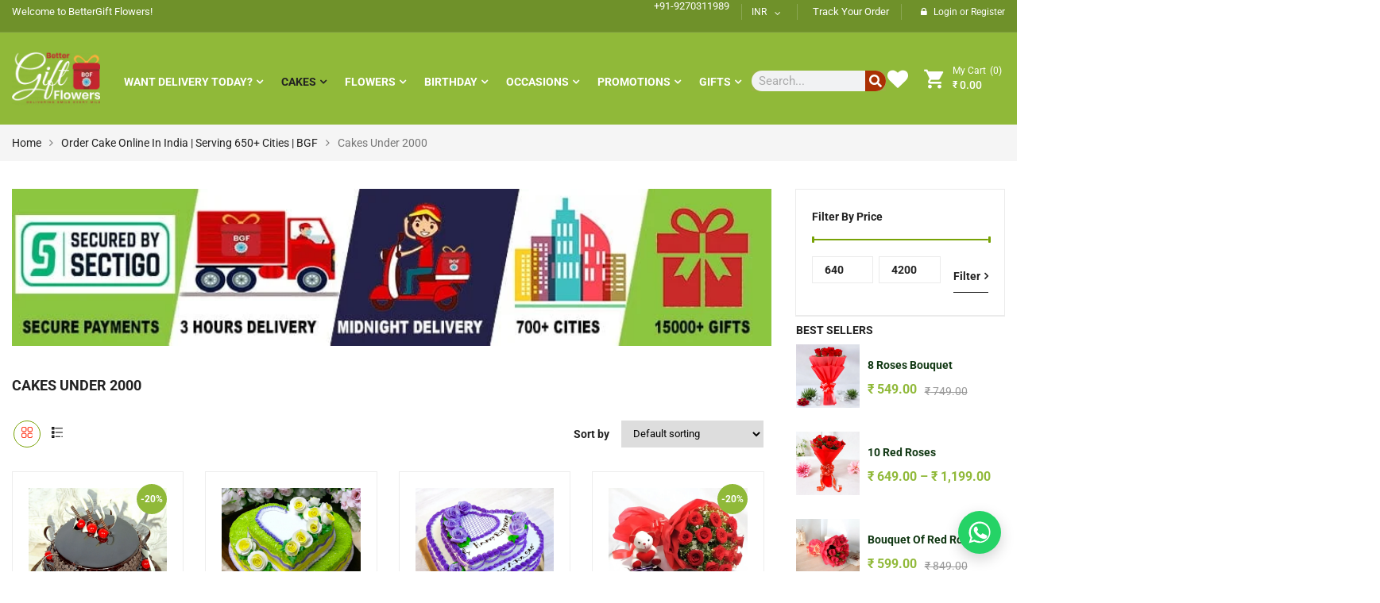

--- FILE ---
content_type: text/html; charset=UTF-8
request_url: https://www.bettergiftflowers.com/cake-under-2000/
body_size: 82439
content:
<!DOCTYPE html>
<html lang="en-US">
<head>
	<meta charset="UTF-8">
	<meta name="viewport" content="width=device-width, initial-scale=1.0, viewport-fit=cover" />						<script>document.documentElement.className = document.documentElement.className + ' yes-js js_active js'</script>
			    <!-- Preload mobile logo -->
    <link rel="preload" href="https://bettergiftflowers.com/wp-content/uploads/2020/08/BGF-LOGO-MOBILE.png" as="image">
    <style>
      @media (max-width: 768px) {
        .emarket-logo img,
        header.header-mobile-style1 .emarket-logo img {
          width: 145px !important;
          height: 45px !important;
          max-width: none !important;
          display: block;
          object-fit: contain;
        }
        header.header-mobile-style1,
        .header-top-mobile {
          min-height: 45px; /* reserve header space */
        }
      }
    </style>
    
<!-- Search Engine Optimization by Rank Math - https://rankmath.com/ -->
<title>Order Premium Designer Cakes Online | Same Day Cake Delivery BGF</title>
<meta name="description" content="Order premium designer cakes online for same day delivery across India, best quality cake to satisfy the tastebuds on special occasions - BGF"/>
<meta name="robots" content="follow, index, max-snippet:-1, max-video-preview:-1, max-image-preview:large"/>
<link rel="canonical" href="https://www.bettergiftflowers.com/cake-under-2000/" />
<link rel="next" href="https://www.bettergiftflowers.com/cake-under-2000/page/2/" />
<meta property="og:locale" content="en_US" />
<meta property="og:type" content="article" />
<meta property="og:title" content="Order Premium Designer Cakes Online | Same Day Cake Delivery BGF" />
<meta property="og:description" content="Order premium designer cakes online for same day delivery across India, best quality cake to satisfy the tastebuds on special occasions - BGF" />
<meta property="og:url" content="https://www.bettergiftflowers.com/cake-under-2000/" />
<meta property="og:site_name" content="Better Gift Flowers™" />
<meta property="article:publisher" content="https://www.facebook.com/bettergiftflowers" />
<meta name="twitter:card" content="summary_large_image" />
<meta name="twitter:title" content="Order Premium Designer Cakes Online | Same Day Cake Delivery BGF" />
<meta name="twitter:description" content="Order premium designer cakes online for same day delivery across India, best quality cake to satisfy the tastebuds on special occasions - BGF" />
<meta name="twitter:site" content="@Bettergiftflowe" />
<meta name="twitter:label1" content="Products" />
<meta name="twitter:data1" content="72" />
<!-- /Rank Math WordPress SEO plugin -->

<link rel='dns-prefetch' href='//www.googletagmanager.com' />
<link rel="alternate" type="application/rss+xml" title="Better Gift Flowers™ &raquo; Feed" href="https://www.bettergiftflowers.com/feed/" />
<link rel="alternate" type="application/rss+xml" title="Better Gift Flowers™ &raquo; Comments Feed" href="https://www.bettergiftflowers.com/comments/feed/" />
<link rel="alternate" type="application/rss+xml" title="Better Gift Flowers™ &raquo; Cakes Under 2000 Category Feed" href="https://www.bettergiftflowers.com/cake-under-2000/feed/" />
<style id='wp-img-auto-sizes-contain-inline-css' type='text/css'>
img:is([sizes=auto i],[sizes^="auto," i]){contain-intrinsic-size:3000px 1500px}
/*# sourceURL=wp-img-auto-sizes-contain-inline-css */
</style>
<link data-minify="1" rel='stylesheet' id='swpb_slick_slider_css-css' href='https://www.bettergiftflowers.com/wp-content/cache/min/1/wp-content/plugins/sw-product-bundles/assets/css/slider.css?ver=1768294704' type='text/css' media='all' />
<link data-minify="1" rel='stylesheet' id='swpb-style-css' href='https://www.bettergiftflowers.com/wp-content/cache/min/1/wp-content/plugins/sw-product-bundles/assets/css/swpb-front-end.css?ver=1768294704' type='text/css' media='all' />
<link data-minify="1" rel='stylesheet' id='structured-content-frontend-css' href='https://www.bettergiftflowers.com/wp-content/cache/min/1/wp-content/plugins/structured-content/dist/blocks.style.build.css?ver=1768294704' type='text/css' media='all' />
<style id='wp-emoji-styles-inline-css' type='text/css'>

	img.wp-smiley, img.emoji {
		display: inline !important;
		border: none !important;
		box-shadow: none !important;
		height: 1em !important;
		width: 1em !important;
		margin: 0 0.07em !important;
		vertical-align: -0.1em !important;
		background: none !important;
		padding: 0 !important;
	}
/*# sourceURL=wp-emoji-styles-inline-css */
</style>
<link rel='stylesheet' id='wp-block-library-css' href='https://www.bettergiftflowers.com/wp-includes/css/dist/block-library/style.min.css?ver=0cdd4e96dd8378cd2b0177c4c26866cc' type='text/css' media='all' />
<style id='classic-theme-styles-inline-css' type='text/css'>
/*! This file is auto-generated */
.wp-block-button__link{color:#fff;background-color:#32373c;border-radius:9999px;box-shadow:none;text-decoration:none;padding:calc(.667em + 2px) calc(1.333em + 2px);font-size:1.125em}.wp-block-file__button{background:#32373c;color:#fff;text-decoration:none}
/*# sourceURL=/wp-includes/css/classic-themes.min.css */
</style>
<link data-minify="1" rel='stylesheet' id='jquery-selectBox-css' href='https://www.bettergiftflowers.com/wp-content/cache/min/1/wp-content/plugins/yith-woocommerce-wishlist/assets/css/jquery.selectBox.css?ver=1768294704' type='text/css' media='all' />
<link data-minify="1" rel='stylesheet' id='woocommerce_prettyPhoto_css-css' href='https://www.bettergiftflowers.com/wp-content/cache/min/1/wp-content/plugins/woocommerce/assets/css/prettyPhoto.css?ver=1768294704' type='text/css' media='all' />
<link data-minify="1" rel='stylesheet' id='yith-wcwl-main-css' href='https://www.bettergiftflowers.com/wp-content/cache/min/1/wp-content/plugins/yith-woocommerce-wishlist/assets/css/style.css?ver=1768294704' type='text/css' media='all' />
<style id='yith-wcwl-main-inline-css' type='text/css'>
 :root { --rounded-corners-radius: 16px; --add-to-cart-rounded-corners-radius: 16px; --color-headers-background: #F4F4F4; --feedback-duration: 3s } 
 :root { --rounded-corners-radius: 16px; --add-to-cart-rounded-corners-radius: 16px; --color-headers-background: #F4F4F4; --feedback-duration: 3s } 
/*# sourceURL=yith-wcwl-main-inline-css */
</style>
<style id='global-styles-inline-css' type='text/css'>
:root{--wp--preset--aspect-ratio--square: 1;--wp--preset--aspect-ratio--4-3: 4/3;--wp--preset--aspect-ratio--3-4: 3/4;--wp--preset--aspect-ratio--3-2: 3/2;--wp--preset--aspect-ratio--2-3: 2/3;--wp--preset--aspect-ratio--16-9: 16/9;--wp--preset--aspect-ratio--9-16: 9/16;--wp--preset--color--black: #000000;--wp--preset--color--cyan-bluish-gray: #abb8c3;--wp--preset--color--white: #ffffff;--wp--preset--color--pale-pink: #f78da7;--wp--preset--color--vivid-red: #cf2e2e;--wp--preset--color--luminous-vivid-orange: #ff6900;--wp--preset--color--luminous-vivid-amber: #fcb900;--wp--preset--color--light-green-cyan: #7bdcb5;--wp--preset--color--vivid-green-cyan: #00d084;--wp--preset--color--pale-cyan-blue: #8ed1fc;--wp--preset--color--vivid-cyan-blue: #0693e3;--wp--preset--color--vivid-purple: #9b51e0;--wp--preset--gradient--vivid-cyan-blue-to-vivid-purple: linear-gradient(135deg,rgb(6,147,227) 0%,rgb(155,81,224) 100%);--wp--preset--gradient--light-green-cyan-to-vivid-green-cyan: linear-gradient(135deg,rgb(122,220,180) 0%,rgb(0,208,130) 100%);--wp--preset--gradient--luminous-vivid-amber-to-luminous-vivid-orange: linear-gradient(135deg,rgb(252,185,0) 0%,rgb(255,105,0) 100%);--wp--preset--gradient--luminous-vivid-orange-to-vivid-red: linear-gradient(135deg,rgb(255,105,0) 0%,rgb(207,46,46) 100%);--wp--preset--gradient--very-light-gray-to-cyan-bluish-gray: linear-gradient(135deg,rgb(238,238,238) 0%,rgb(169,184,195) 100%);--wp--preset--gradient--cool-to-warm-spectrum: linear-gradient(135deg,rgb(74,234,220) 0%,rgb(151,120,209) 20%,rgb(207,42,186) 40%,rgb(238,44,130) 60%,rgb(251,105,98) 80%,rgb(254,248,76) 100%);--wp--preset--gradient--blush-light-purple: linear-gradient(135deg,rgb(255,206,236) 0%,rgb(152,150,240) 100%);--wp--preset--gradient--blush-bordeaux: linear-gradient(135deg,rgb(254,205,165) 0%,rgb(254,45,45) 50%,rgb(107,0,62) 100%);--wp--preset--gradient--luminous-dusk: linear-gradient(135deg,rgb(255,203,112) 0%,rgb(199,81,192) 50%,rgb(65,88,208) 100%);--wp--preset--gradient--pale-ocean: linear-gradient(135deg,rgb(255,245,203) 0%,rgb(182,227,212) 50%,rgb(51,167,181) 100%);--wp--preset--gradient--electric-grass: linear-gradient(135deg,rgb(202,248,128) 0%,rgb(113,206,126) 100%);--wp--preset--gradient--midnight: linear-gradient(135deg,rgb(2,3,129) 0%,rgb(40,116,252) 100%);--wp--preset--font-size--small: 13px;--wp--preset--font-size--medium: 20px;--wp--preset--font-size--large: 36px;--wp--preset--font-size--x-large: 42px;--wp--preset--spacing--20: 0.44rem;--wp--preset--spacing--30: 0.67rem;--wp--preset--spacing--40: 1rem;--wp--preset--spacing--50: 1.5rem;--wp--preset--spacing--60: 2.25rem;--wp--preset--spacing--70: 3.38rem;--wp--preset--spacing--80: 5.06rem;--wp--preset--shadow--natural: 6px 6px 9px rgba(0, 0, 0, 0.2);--wp--preset--shadow--deep: 12px 12px 50px rgba(0, 0, 0, 0.4);--wp--preset--shadow--sharp: 6px 6px 0px rgba(0, 0, 0, 0.2);--wp--preset--shadow--outlined: 6px 6px 0px -3px rgb(255, 255, 255), 6px 6px rgb(0, 0, 0);--wp--preset--shadow--crisp: 6px 6px 0px rgb(0, 0, 0);}:where(.is-layout-flex){gap: 0.5em;}:where(.is-layout-grid){gap: 0.5em;}body .is-layout-flex{display: flex;}.is-layout-flex{flex-wrap: wrap;align-items: center;}.is-layout-flex > :is(*, div){margin: 0;}body .is-layout-grid{display: grid;}.is-layout-grid > :is(*, div){margin: 0;}:where(.wp-block-columns.is-layout-flex){gap: 2em;}:where(.wp-block-columns.is-layout-grid){gap: 2em;}:where(.wp-block-post-template.is-layout-flex){gap: 1.25em;}:where(.wp-block-post-template.is-layout-grid){gap: 1.25em;}.has-black-color{color: var(--wp--preset--color--black) !important;}.has-cyan-bluish-gray-color{color: var(--wp--preset--color--cyan-bluish-gray) !important;}.has-white-color{color: var(--wp--preset--color--white) !important;}.has-pale-pink-color{color: var(--wp--preset--color--pale-pink) !important;}.has-vivid-red-color{color: var(--wp--preset--color--vivid-red) !important;}.has-luminous-vivid-orange-color{color: var(--wp--preset--color--luminous-vivid-orange) !important;}.has-luminous-vivid-amber-color{color: var(--wp--preset--color--luminous-vivid-amber) !important;}.has-light-green-cyan-color{color: var(--wp--preset--color--light-green-cyan) !important;}.has-vivid-green-cyan-color{color: var(--wp--preset--color--vivid-green-cyan) !important;}.has-pale-cyan-blue-color{color: var(--wp--preset--color--pale-cyan-blue) !important;}.has-vivid-cyan-blue-color{color: var(--wp--preset--color--vivid-cyan-blue) !important;}.has-vivid-purple-color{color: var(--wp--preset--color--vivid-purple) !important;}.has-black-background-color{background-color: var(--wp--preset--color--black) !important;}.has-cyan-bluish-gray-background-color{background-color: var(--wp--preset--color--cyan-bluish-gray) !important;}.has-white-background-color{background-color: var(--wp--preset--color--white) !important;}.has-pale-pink-background-color{background-color: var(--wp--preset--color--pale-pink) !important;}.has-vivid-red-background-color{background-color: var(--wp--preset--color--vivid-red) !important;}.has-luminous-vivid-orange-background-color{background-color: var(--wp--preset--color--luminous-vivid-orange) !important;}.has-luminous-vivid-amber-background-color{background-color: var(--wp--preset--color--luminous-vivid-amber) !important;}.has-light-green-cyan-background-color{background-color: var(--wp--preset--color--light-green-cyan) !important;}.has-vivid-green-cyan-background-color{background-color: var(--wp--preset--color--vivid-green-cyan) !important;}.has-pale-cyan-blue-background-color{background-color: var(--wp--preset--color--pale-cyan-blue) !important;}.has-vivid-cyan-blue-background-color{background-color: var(--wp--preset--color--vivid-cyan-blue) !important;}.has-vivid-purple-background-color{background-color: var(--wp--preset--color--vivid-purple) !important;}.has-black-border-color{border-color: var(--wp--preset--color--black) !important;}.has-cyan-bluish-gray-border-color{border-color: var(--wp--preset--color--cyan-bluish-gray) !important;}.has-white-border-color{border-color: var(--wp--preset--color--white) !important;}.has-pale-pink-border-color{border-color: var(--wp--preset--color--pale-pink) !important;}.has-vivid-red-border-color{border-color: var(--wp--preset--color--vivid-red) !important;}.has-luminous-vivid-orange-border-color{border-color: var(--wp--preset--color--luminous-vivid-orange) !important;}.has-luminous-vivid-amber-border-color{border-color: var(--wp--preset--color--luminous-vivid-amber) !important;}.has-light-green-cyan-border-color{border-color: var(--wp--preset--color--light-green-cyan) !important;}.has-vivid-green-cyan-border-color{border-color: var(--wp--preset--color--vivid-green-cyan) !important;}.has-pale-cyan-blue-border-color{border-color: var(--wp--preset--color--pale-cyan-blue) !important;}.has-vivid-cyan-blue-border-color{border-color: var(--wp--preset--color--vivid-cyan-blue) !important;}.has-vivid-purple-border-color{border-color: var(--wp--preset--color--vivid-purple) !important;}.has-vivid-cyan-blue-to-vivid-purple-gradient-background{background: var(--wp--preset--gradient--vivid-cyan-blue-to-vivid-purple) !important;}.has-light-green-cyan-to-vivid-green-cyan-gradient-background{background: var(--wp--preset--gradient--light-green-cyan-to-vivid-green-cyan) !important;}.has-luminous-vivid-amber-to-luminous-vivid-orange-gradient-background{background: var(--wp--preset--gradient--luminous-vivid-amber-to-luminous-vivid-orange) !important;}.has-luminous-vivid-orange-to-vivid-red-gradient-background{background: var(--wp--preset--gradient--luminous-vivid-orange-to-vivid-red) !important;}.has-very-light-gray-to-cyan-bluish-gray-gradient-background{background: var(--wp--preset--gradient--very-light-gray-to-cyan-bluish-gray) !important;}.has-cool-to-warm-spectrum-gradient-background{background: var(--wp--preset--gradient--cool-to-warm-spectrum) !important;}.has-blush-light-purple-gradient-background{background: var(--wp--preset--gradient--blush-light-purple) !important;}.has-blush-bordeaux-gradient-background{background: var(--wp--preset--gradient--blush-bordeaux) !important;}.has-luminous-dusk-gradient-background{background: var(--wp--preset--gradient--luminous-dusk) !important;}.has-pale-ocean-gradient-background{background: var(--wp--preset--gradient--pale-ocean) !important;}.has-electric-grass-gradient-background{background: var(--wp--preset--gradient--electric-grass) !important;}.has-midnight-gradient-background{background: var(--wp--preset--gradient--midnight) !important;}.has-small-font-size{font-size: var(--wp--preset--font-size--small) !important;}.has-medium-font-size{font-size: var(--wp--preset--font-size--medium) !important;}.has-large-font-size{font-size: var(--wp--preset--font-size--large) !important;}.has-x-large-font-size{font-size: var(--wp--preset--font-size--x-large) !important;}
:where(.wp-block-post-template.is-layout-flex){gap: 1.25em;}:where(.wp-block-post-template.is-layout-grid){gap: 1.25em;}
:where(.wp-block-term-template.is-layout-flex){gap: 1.25em;}:where(.wp-block-term-template.is-layout-grid){gap: 1.25em;}
:where(.wp-block-columns.is-layout-flex){gap: 2em;}:where(.wp-block-columns.is-layout-grid){gap: 2em;}
:root :where(.wp-block-pullquote){font-size: 1.5em;line-height: 1.6;}
/*# sourceURL=global-styles-inline-css */
</style>
<link data-minify="1" rel='stylesheet' id='woocommerce-general-css' href='https://www.bettergiftflowers.com/wp-content/cache/min/1/wp-content/plugins/woocommerce/assets/css/woocommerce.css?ver=1768294704' type='text/css' media='all' />
<style id='woocommerce-inline-inline-css' type='text/css'>
.woocommerce form .form-row .required { visibility: visible; }
/*# sourceURL=woocommerce-inline-inline-css */
</style>
<style id='bgf-whatsapp-style-inline-css' type='text/css'>

    #bgf-whatsapp-btn {
        position:fixed;right:20px;bottom:22px;z-index:99999;
        width:54px;height:54px;border-radius:50%;
        background:#25D366;box-shadow:0 6px 18px rgba(0,0,0,.18);
        display:flex;align-items:center;justify-content:center;
        cursor:pointer;
    }
    #bgf-whatsapp-btn svg {width:28px;height:28px;fill:#fff;}
    #bgf-whatsapp-popup {
        display:none;position:fixed;right:20px;bottom:84px;
        width:320px;background:#fff;border-radius:10px;
        box-shadow:0 6px 18px rgba(0,0,0,.2);overflow:hidden;z-index:99999;
        font-family:Arial,Helvetica,sans-serif;font-size:14px;
    }
   #bgf-whatsapp-header {
    background:#25D366;
    padding:10px;
}
#bgf-whatsapp-header .header-inner {
    display:flex;
    align-items:center;
    gap:8px; /* space between logo and text */
}
#bgf-whatsapp-header svg {
    max-height:26px;
    width:auto;
    display:block;
}
#bgf-whatsapp-header .chat-text {
    color:#fff;
    font-size:15px;
    font-weight:600;
    line-height:1;
}


    #bgf-whatsapp-body {padding:12px;color:#333;}
    #bgf-whatsapp-body strong{display:block;font-size:15px;margin-bottom:5px;}
    #bgf-whatsapp-body .hours {font-size:13px;color:#555;margin-bottom:10px;}
    #bgf-whatsapp-body label{display:block;margin-bottom:6px;cursor:pointer;}
    #bgf-whatsapp-body input[type=radio]{margin-right:6px;}
    #bgf-whatsapp-body a {
        display:block;text-align:center;margin-top:10px;
        background:#25D366;color:#fff;padding:10px;border-radius:5px;
        font-weight:bold;text-decoration:none;
    }
    .offline-msg{color:#c00;font-weight:600;text-align:center;margin-bottom:10px;}
    #bgf-offline-form input, #bgf-offline-form textarea{
        width:100%;margin-bottom:8px;padding:8px;border:1px solid #ccc;
        border-radius:4px;font-size:13px;
    }
    #bgf-offline-form button{
        background:#25D366;color:#fff;padding:8px;border:none;
        border-radius:5px;font-weight:bold;width:100%;
        cursor:pointer;
    }
    
/*# sourceURL=bgf-whatsapp-style-inline-css */
</style>
<link data-minify="1" rel='stylesheet' id='sw-vendor-slider-css' href='https://www.bettergiftflowers.com/wp-content/cache/min/1/wp-content/plugins/sw_vendor_slider/css/style.css?ver=1768294704' type='text/css' media='all' />
<link data-minify="1" rel='stylesheet' id='select2-css' href='https://www.bettergiftflowers.com/wp-content/cache/min/1/wp-content/plugins/woocommerce/assets/css/select2.css?ver=1768294704' type='text/css' media='all' />
<link data-minify="1" rel='stylesheet' id='expnews-style-css' href='https://www.bettergiftflowers.com/wp-content/cache/min/1/wp-content/themes/emarket/style.css?ver=1768294704' type='text/css' media='all' />
<link data-minify="1" rel='stylesheet' id='swiper-css' href='https://www.bettergiftflowers.com/wp-content/cache/min/1/wp-content/plugins/elementor/assets/lib/swiper/v8/css/swiper.min.css?ver=1768294704' type='text/css' media='all' />
<link rel='stylesheet' id='e-swiper-css' href='https://www.bettergiftflowers.com/wp-content/plugins/elementor/assets/css/conditionals/e-swiper.min.css?ver=3.34.1' type='text/css' media='all' />
<link rel='stylesheet' id='elementor-frontend-css' href='https://www.bettergiftflowers.com/wp-content/plugins/elementor/assets/css/frontend.min.css?ver=3.34.1' type='text/css' media='all' />
<style id='elementor-frontend-inline-css' type='text/css'>
.elementor-kit-5893{--e-global-color-primary:#6EC1E4;--e-global-color-secondary:#54595F;--e-global-color-text:#7A7A7A;--e-global-color-accent:#61CE70;--e-global-color-11b78498:#3950BC;--e-global-color-1aba5b98:#23A455;--e-global-color-3c74d8e6:#000;--e-global-color-23de1b91:#FFF;--e-global-typography-primary-font-family:"Roboto";--e-global-typography-primary-font-weight:600;--e-global-typography-secondary-font-family:"Roboto Slab";--e-global-typography-secondary-font-weight:400;--e-global-typography-text-font-family:"Roboto";--e-global-typography-text-font-weight:400;--e-global-typography-accent-font-family:"Roboto";--e-global-typography-accent-font-weight:500;}.elementor-kit-5893 e-page-transition{background-color:#FFBC7D;}.elementor-kit-5893 a{color:#113813;}.elementor-kit-5893 a:hover{color:#005DE1;}.elementor-section.elementor-section-boxed > .elementor-container{max-width:1140px;}.e-con{--container-max-width:1140px;}.elementor-widget:not(:last-child){margin-block-end:20px;}.elementor-element{--widgets-spacing:20px 20px;--widgets-spacing-row:20px;--widgets-spacing-column:20px;}{}h1.entry-title{display:var(--page-title-display);}@media(max-width:1024px){.elementor-section.elementor-section-boxed > .elementor-container{max-width:1024px;}.e-con{--container-max-width:1024px;}}@media(max-width:767px){.elementor-section.elementor-section-boxed > .elementor-container{max-width:767px;}.e-con{--container-max-width:767px;}}/* Start custom CSS */.item-description {
    display: none !important;
}/* End custom CSS */
.elementor-5811 .elementor-element.elementor-element-1c57d2fc > .elementor-element-populated{padding:0px 0px 0px 0px;}.elementor-5811 .elementor-element.elementor-element-7cb385c{margin-top:0px;margin-bottom:0px;}.elementor-5811 .elementor-element.elementor-element-1c4d136 > .elementor-element-populated{padding:0px 10px 0px 10px;}.elementor-widget-text-editor{font-family:var( --e-global-typography-text-font-family ), Sans-serif;font-weight:var( --e-global-typography-text-font-weight );color:var( --e-global-color-text );}.elementor-widget-text-editor.elementor-drop-cap-view-stacked .elementor-drop-cap{background-color:var( --e-global-color-primary );}.elementor-widget-text-editor.elementor-drop-cap-view-framed .elementor-drop-cap, .elementor-widget-text-editor.elementor-drop-cap-view-default .elementor-drop-cap{color:var( --e-global-color-primary );border-color:var( --e-global-color-primary );}.elementor-5811 .elementor-element.elementor-element-d3b65cd > .elementor-element-populated{padding:0px 10px 0px 10px;}.elementor-5811 .elementor-element.elementor-element-6e5babf1 > .elementor-container{max-width:1680px;}.elementor-widget-image .widget-image-caption{color:var( --e-global-color-text );font-family:var( --e-global-typography-text-font-family ), Sans-serif;font-weight:var( --e-global-typography-text-font-weight );}.elementor-5811 .elementor-element.elementor-element-5dfe0704{text-align:start;}.elementor-5811 .elementor-element.elementor-element-2a45788f > .elementor-widget-container{padding:15px 0px 20px 0px;}.elementor-5811 .elementor-element.elementor-element-4e90e221 > .elementor-element-populated{padding:15px 0px 15px 0px;}.elementor-5811 .elementor-element.elementor-element-77c5e57 > .elementor-widget-container{padding:15px 0px 20px 0px;}.elementor-widget-search-form input[type="search"].elementor-search-form__input{font-family:var( --e-global-typography-text-font-family ), Sans-serif;font-weight:var( --e-global-typography-text-font-weight );}.elementor-widget-search-form .elementor-search-form__input,
					.elementor-widget-search-form .elementor-search-form__icon,
					.elementor-widget-search-form .elementor-lightbox .dialog-lightbox-close-button,
					.elementor-widget-search-form .elementor-lightbox .dialog-lightbox-close-button:hover,
					.elementor-widget-search-form.elementor-search-form--skin-full_screen input[type="search"].elementor-search-form__input{color:var( --e-global-color-text );fill:var( --e-global-color-text );}.elementor-widget-search-form .elementor-search-form__submit{font-family:var( --e-global-typography-text-font-family ), Sans-serif;font-weight:var( --e-global-typography-text-font-weight );background-color:var( --e-global-color-secondary );}.elementor-5811 .elementor-element.elementor-element-5f438d1{width:var( --container-widget-width, 169px );max-width:169px;--container-widget-width:169px;--container-widget-flex-grow:0;top:26px;}.elementor-5811 .elementor-element.elementor-element-5f438d1 > .elementor-widget-container{background-color:#D88D8D1A;}body:not(.rtl) .elementor-5811 .elementor-element.elementor-element-5f438d1{left:-50px;}body.rtl .elementor-5811 .elementor-element.elementor-element-5f438d1{right:-50px;}.elementor-5811 .elementor-element.elementor-element-5f438d1 .elementor-search-form__container{min-height:26px;}.elementor-5811 .elementor-element.elementor-element-5f438d1 .elementor-search-form__submit{min-width:26px;background-color:#AA3003;}body:not(.rtl) .elementor-5811 .elementor-element.elementor-element-5f438d1 .elementor-search-form__icon{padding-left:calc(26px / 3);}body.rtl .elementor-5811 .elementor-element.elementor-element-5f438d1 .elementor-search-form__icon{padding-right:calc(26px / 3);}.elementor-5811 .elementor-element.elementor-element-5f438d1 .elementor-search-form__input, .elementor-5811 .elementor-element.elementor-element-5f438d1.elementor-search-form--button-type-text .elementor-search-form__submit{padding-left:calc(26px / 3);padding-right:calc(26px / 3);}.elementor-5811 .elementor-element.elementor-element-5f438d1 input[type="search"].elementor-search-form__input{font-family:"Roboto", Sans-serif;font-weight:400;}.elementor-5811 .elementor-element.elementor-element-5f438d1:not(.elementor-search-form--skin-full_screen) .elementor-search-form__container{border-color:#FFFFFF;border-radius:200px;}.elementor-5811 .elementor-element.elementor-element-5f438d1.elementor-search-form--skin-full_screen input[type="search"].elementor-search-form__input{border-color:#FFFFFF;border-radius:200px;}.elementor-theme-builder-content-area{height:400px;}.elementor-location-header:before, .elementor-location-footer:before{content:"";display:table;clear:both;}@media(max-width:767px){.elementor-5811 .elementor-element.elementor-element-28d831f8{width:40%;}.elementor-5811 .elementor-element.elementor-element-4e90e221{width:60%;}}@media(min-width:768px){.elementor-5811 .elementor-element.elementor-element-1c4d136{width:30%;}.elementor-5811 .elementor-element.elementor-element-d3b65cd{width:70%;}.elementor-5811 .elementor-element.elementor-element-473f009e{width:11.038%;}.elementor-5811 .elementor-element.elementor-element-28d831f8{width:66.792%;}.elementor-5811 .elementor-element.elementor-element-4e90e221{width:21.834%;}}@media(max-width:1024px) and (min-width:768px){.elementor-5811 .elementor-element.elementor-element-28d831f8{width:64%;}.elementor-5811 .elementor-element.elementor-element-4e90e221{width:19%;}}
.elementor-5266 .elementor-element.elementor-element-3bb8be9:not(.elementor-motion-effects-element-type-background), .elementor-5266 .elementor-element.elementor-element-3bb8be9 > .elementor-motion-effects-container > .elementor-motion-effects-layer{background-color:#FFD200;}.elementor-5266 .elementor-element.elementor-element-3bb8be9{transition:background 0.3s, border 0.3s, border-radius 0.3s, box-shadow 0.3s;}.elementor-5266 .elementor-element.elementor-element-3bb8be9 > .elementor-background-overlay{transition:background 0.3s, border-radius 0.3s, opacity 0.3s;}.elementor-bc-flex-widget .elementor-5266 .elementor-element.elementor-element-e0549a1.elementor-column .elementor-widget-wrap{align-items:flex-start;}.elementor-5266 .elementor-element.elementor-element-e0549a1.elementor-column.elementor-element[data-element_type="column"] > .elementor-widget-wrap.elementor-element-populated{align-content:flex-start;align-items:flex-start;}.elementor-5266 .elementor-element.elementor-element-331848c > .elementor-widget-container{margin:0px 0px 0px 0px;}.elementor-5266 .elementor-element.elementor-element-74f6503 > .elementor-widget-container{margin:0px 0px 0px 0px;}.elementor-widget-image .widget-image-caption{color:var( --e-global-color-text );font-family:var( --e-global-typography-text-font-family ), Sans-serif;font-weight:var( --e-global-typography-text-font-weight );}.elementor-5266 .elementor-element.elementor-element-e6d44c0{text-align:end;}.elementor-theme-builder-content-area{height:400px;}.elementor-location-header:before, .elementor-location-footer:before{content:"";display:table;clear:both;}@media(min-width:768px){.elementor-5266 .elementor-element.elementor-element-95a3466{width:49.312%;}.elementor-5266 .elementor-element.elementor-element-c1e56ec{width:50.504%;}}@media(max-width:1024px) and (min-width:768px){.elementor-5266 .elementor-element.elementor-element-4aa7f74{width:50%;}.elementor-5266 .elementor-element.elementor-element-e0549a1{width:50%;}.elementor-5266 .elementor-element.elementor-element-efae661{width:50%;}.elementor-5266 .elementor-element.elementor-element-f424275{width:50%;}}
/*# sourceURL=elementor-frontend-inline-css */
</style>
<link rel='stylesheet' id='widget-image-css' href='https://www.bettergiftflowers.com/wp-content/plugins/elementor/assets/css/widget-image.min.css?ver=3.34.1' type='text/css' media='all' />
<link rel='stylesheet' id='widget-search-form-css' href='https://www.bettergiftflowers.com/wp-content/plugins/elementor-pro/assets/css/widget-search-form.min.css?ver=3.26.2' type='text/css' media='all' />
<link rel='stylesheet' id='elementor-icons-shared-0-css' href='https://www.bettergiftflowers.com/wp-content/plugins/elementor/assets/lib/font-awesome/css/fontawesome.min.css?ver=5.15.3' type='text/css' media='all' />
<link data-minify="1" rel='stylesheet' id='elementor-icons-fa-solid-css' href='https://www.bettergiftflowers.com/wp-content/cache/min/1/wp-content/plugins/elementor/assets/lib/font-awesome/css/solid.min.css?ver=1768294704' type='text/css' media='all' />
<link data-minify="1" rel='stylesheet' id='elementor-icons-css' href='https://www.bettergiftflowers.com/wp-content/cache/min/1/wp-content/plugins/elementor/assets/lib/eicons/css/elementor-icons.min.css?ver=1768294704' type='text/css' media='all' />
<link data-minify="1" rel='stylesheet' id='fancybox_css-css' href='https://www.bettergiftflowers.com/wp-content/cache/min/1/wp-content/plugins/sw_core/css/jquery.fancybox.css?ver=1768294704' type='text/css' media='all' />
<link data-minify="1" rel='stylesheet' id='bootstrap-css' href='https://www.bettergiftflowers.com/wp-content/cache/min/1/wp-content/themes/emarket/css/bootstrap.min.css?ver=1768294704' type='text/css' media='all' />
<link data-minify="1" rel='stylesheet' id='emarket_css-css' href='https://www.bettergiftflowers.com/wp-content/cache/min/1/wp-content/themes/emarket/css/app-green2.css?ver=1768294708' type='text/css' media='all' />
<link data-minify="1" rel='stylesheet' id='emarket_responsive_css-css' href='https://www.bettergiftflowers.com/wp-content/cache/min/1/wp-content/themes/emarket/css/app-responsive.css?ver=1768294706' type='text/css' media='all' />
<link data-minify="1" rel='stylesheet' id='emarket_child_css-css' href='https://www.bettergiftflowers.com/wp-content/cache/min/1/wp-content/themes/emarket-child-theme/style.css?ver=1768294706' type='text/css' media='all' />
<link data-minify="1" rel='stylesheet' id='woocommerce-smallscreen-custom-css' href='https://www.bettergiftflowers.com/wp-content/cache/min/1/wp-content/themes/emarket/css/woocommerce/woocommerce-smallscreen.css?ver=1768294706' type='text/css' media='all' />
<link data-minify="1" rel='stylesheet' id='sw-wooswatches-css' href='https://www.bettergiftflowers.com/wp-content/cache/min/1/wp-content/plugins/sw_wooswatches/css/style.css?ver=1768294706' type='text/css' media='all' />
<link data-minify="1" rel='stylesheet' id='liststore_style-css' href='https://www.bettergiftflowers.com/wp-content/cache/min/1/wp-content/plugins/sw_liststore/css/style.css?ver=1768294706' type='text/css' media='all' />
<link data-minify="1" rel='stylesheet' id='elementor-gf-local-roboto-css' href='https://www.bettergiftflowers.com/wp-content/cache/min/1/wp-content/uploads/elementor/google-fonts/css/roboto.css?ver=1768294706' type='text/css' media='all' />
<link data-minify="1" rel='stylesheet' id='elementor-gf-local-robotoslab-css' href='https://www.bettergiftflowers.com/wp-content/cache/min/1/wp-content/uploads/elementor/google-fonts/css/robotoslab.css?ver=1768294706' type='text/css' media='all' />
<script type="text/template" id="tmpl-variation-template">
	<div class="woocommerce-variation-description">{{{ data.variation.variation_description }}}</div>
	<div class="woocommerce-variation-price">{{{ data.variation.price_html }}}</div>
	<div class="woocommerce-variation-availability">{{{ data.variation.availability_html }}}</div>
</script>
<script type="text/template" id="tmpl-unavailable-variation-template">
	<p role="alert">Sorry, this product is unavailable. Please choose a different combination.</p>
</script>
<script type="text/javascript" src="https://www.bettergiftflowers.com/wp-includes/js/jquery/jquery.min.js?ver=3.7.1" id="jquery-core-js" data-rocket-defer defer></script>
<script type="text/javascript" src="https://www.bettergiftflowers.com/wp-includes/js/jquery/jquery-migrate.min.js?ver=3.4.1" id="jquery-migrate-js" data-rocket-defer defer></script>
<script type="text/javascript" src="https://www.bettergiftflowers.com/wp-content/plugins/woocommerce/assets/js/jquery-blockui/jquery.blockUI.min.js?ver=2.7.0-wc.10.4.3" id="wc-jquery-blockui-js" defer="defer" data-wp-strategy="defer"></script>
<script type="text/javascript" id="wc-add-to-cart-js-extra">
/* <![CDATA[ */
var wc_add_to_cart_params = {"ajax_url":"/wp-admin/admin-ajax.php","wc_ajax_url":"/?wc-ajax=%%endpoint%%","i18n_view_cart":"View cart","cart_url":"https://www.bettergiftflowers.com/cart/","is_cart":"","cart_redirect_after_add":"no"};
//# sourceURL=wc-add-to-cart-js-extra
/* ]]> */
</script>
<script type="text/javascript" src="https://www.bettergiftflowers.com/wp-content/plugins/woocommerce/assets/js/frontend/add-to-cart.min.js?ver=10.4.3" id="wc-add-to-cart-js" defer="defer" data-wp-strategy="defer"></script>
<script type="text/javascript" src="https://www.bettergiftflowers.com/wp-content/plugins/woocommerce/assets/js/js-cookie/js.cookie.min.js?ver=2.1.4-wc.10.4.3" id="wc-js-cookie-js" defer="defer" data-wp-strategy="defer"></script>
<script type="text/javascript" id="woocommerce-js-extra">
/* <![CDATA[ */
var woocommerce_params = {"ajax_url":"/wp-admin/admin-ajax.php","wc_ajax_url":"/?wc-ajax=%%endpoint%%","i18n_password_show":"Show password","i18n_password_hide":"Hide password"};
//# sourceURL=woocommerce-js-extra
/* ]]> */
</script>
<script type="text/javascript" src="https://www.bettergiftflowers.com/wp-content/plugins/woocommerce/assets/js/frontend/woocommerce.min.js?ver=10.4.3" id="woocommerce-js" defer="defer" data-wp-strategy="defer"></script>
<script type="text/javascript" src="https://www.bettergiftflowers.com/wp-content/themes/emarket-child-theme/assets/js/sw-custom-script.js?ver=0cdd4e96dd8378cd2b0177c4c26866cc" id="sw-custom-script-js"></script>

<!-- Google tag (gtag.js) snippet added by Site Kit -->
<!-- Google Analytics snippet added by Site Kit -->
<script type="text/javascript" src="https://www.googletagmanager.com/gtag/js?id=G-4LQKQ82YGC" id="google_gtagjs-js" async></script>
<script type="text/javascript" id="google_gtagjs-js-after">
/* <![CDATA[ */
window.dataLayer = window.dataLayer || [];function gtag(){dataLayer.push(arguments);}
gtag("set","linker",{"domains":["www.bettergiftflowers.com"]});
gtag("js", new Date());
gtag("set", "developer_id.dZTNiMT", true);
gtag("config", "G-4LQKQ82YGC");
//# sourceURL=google_gtagjs-js-after
/* ]]> */
</script>
<script type="text/javascript" src="https://www.bettergiftflowers.com/wp-content/themes/emarket/js/modernizr-2.6.2.min.js" id="modernizr-js" data-rocket-defer defer></script>
<link rel="https://api.w.org/" href="https://www.bettergiftflowers.com/wp-json/" /><link rel="alternate" title="JSON" type="application/json" href="https://www.bettergiftflowers.com/wp-json/wp/v2/product_cat/535" /><link rel="EditURI" type="application/rsd+xml" title="RSD" href="https://www.bettergiftflowers.com/xmlrpc.php?rsd" />
<meta name="generator" content="Site Kit by Google 1.170.0" /><link rel="canonical" href="https://www.bettergiftflowers.com/cake-under-2000/" />
<script type="application/ld+json">{"@context":"https://schema.org","@type":"BreadcrumbList","itemListElement":[{"@type":"ListItem","position":1,"name":"Home","item":"https://www.bettergiftflowers.com/"},{"@type":"ListItem","position":2,"name":"Order Cake Online In India | Serving 650+ Cities | BGF","item":"https://www.bettergiftflowers.com/order-cake-online/"},{"@type":"ListItem","position":3,"name":"Cakes Under 2000","item":"https://www.bettergiftflowers.com/cake-under-2000/"}]}</script>	<noscript><style>.woocommerce-product-gallery{ opacity: 1 !important; }</style></noscript>
	
<!-- Google AdSense meta tags added by Site Kit -->
<meta name="google-adsense-platform-account" content="ca-host-pub-2644536267352236">
<meta name="google-adsense-platform-domain" content="sitekit.withgoogle.com">
<!-- End Google AdSense meta tags added by Site Kit -->
<meta name="generator" content="Elementor 3.34.1; features: additional_custom_breakpoints; settings: css_print_method-internal, google_font-enabled, font_display-auto">
			<style>
				.e-con.e-parent:nth-of-type(n+4):not(.e-lazyloaded):not(.e-no-lazyload),
				.e-con.e-parent:nth-of-type(n+4):not(.e-lazyloaded):not(.e-no-lazyload) * {
					background-image: none !important;
				}
				@media screen and (max-height: 1024px) {
					.e-con.e-parent:nth-of-type(n+3):not(.e-lazyloaded):not(.e-no-lazyload),
					.e-con.e-parent:nth-of-type(n+3):not(.e-lazyloaded):not(.e-no-lazyload) * {
						background-image: none !important;
					}
				}
				@media screen and (max-height: 640px) {
					.e-con.e-parent:nth-of-type(n+2):not(.e-lazyloaded):not(.e-no-lazyload),
					.e-con.e-parent:nth-of-type(n+2):not(.e-lazyloaded):not(.e-no-lazyload) * {
						background-image: none !important;
					}
				}
			</style>
			
<!-- Google Tag Manager snippet added by Site Kit -->
<script type="text/javascript">
/* <![CDATA[ */

			( function( w, d, s, l, i ) {
				w[l] = w[l] || [];
				w[l].push( {'gtm.start': new Date().getTime(), event: 'gtm.js'} );
				var f = d.getElementsByTagName( s )[0],
					j = d.createElement( s ), dl = l != 'dataLayer' ? '&l=' + l : '';
				j.async = true;
				j.src = 'https://www.googletagmanager.com/gtm.js?id=' + i + dl;
				f.parentNode.insertBefore( j, f );
			} )( window, document, 'script', 'dataLayer', 'GTM-T2X5B6' );
			
/* ]]> */
</script>

<!-- End Google Tag Manager snippet added by Site Kit -->
<style></style><link rel="icon" href="https://bettergiftflowers.com/wp-content/uploads/2020/09/bgf200x200-2.png" sizes="32x32" />
<link rel="icon" href="https://bettergiftflowers.com/wp-content/uploads/2020/09/bgf200x200-2.png" sizes="192x192" />
<link rel="apple-touch-icon" href="https://bettergiftflowers.com/wp-content/uploads/2020/09/bgf200x200-2.png" />
<meta name="msapplication-TileImage" content="https://bettergiftflowers.com/wp-content/uploads/2020/09/bgf200x200-2.png" />
        <style type="text/css" id="rmwr-dynamic-css">
        .read-link {
            font-weight: normal;
            color: #000000;
            background: ;
            padding: 0px;
            border-bottom: 1px solid #000000;
            -webkit-box-shadow: none !important;
            box-shadow: none !important;
            cursor: pointer;
            text-decoration: none;
            display: inline-block;
            border-top: none;
            border-left: none;
            border-right: none;
            transition: color 0.3s ease, background-color 0.3s ease;
        }
        
        .read-link:hover,
        .read-link:focus {
            color: #191919;
            text-decoration: none;
            outline: 2px solid #000000;
            outline-offset: 2px;
        }
        
        .read-link:focus {
            outline: 2px solid #000000;
            outline-offset: 2px;
        }
        
        .read_div {
            margin-top: 10px;
        }
        
        .read_div[data-animation="fade"] {
            transition: opacity 0.3s ease;
        }
        
        /* Print optimization (Free feature) */
                @media print {
            .read_div[style*="display: none"] {
                display: block !important;
            }
            .read-link {
                display: none !important;
            }
        }
                </style>
        		<style type="text/css" id="wp-custom-css">
			

h2 {
  font-size: 18px;
  color: #333;
  text-align: left;
}

h3 {
  font-size: 16px;
  color: #555;
}


.breadcrumb {
  font-size: 14px;
  color: #888;
}

.breadcrumb a {
  color: #0073aa;
  text-decoration: none;
}

.breadcrumb-item.active {
  color: #555;
}

/* Reserve space for menu icons/images */
a.item-link.dropdown-toggle img,
span.menu-img img {
    display: inline-block;
    width: 20px; /* adjust to your actual icon width */
    height: 20px; /* adjust to your actual icon height */
}





/* Fix for Elementor swiper nav buttons */
.elementor-swiper-button {
    width: 40px;  /* match actual size */
    height: 40px; /* match actual size */
    flex-shrink: 0;
}


/* Scope to your Elementor section */


#bgf-infinite-products ul.products{
  display:grid !important;
  grid-template-columns:repeat(4,minmax(0,1fr));
  gap:10px;
  margin:0 !important;
  padding:0 !important;
  list-style:none;
  grid-auto-flow:row dense;
}

/* KILL theme clearfix that becomes a grid item */
#bgf-infinite-products ul.products::before,
#bgf-infinite-products ul.products::after{
  content:none !important;
  display:none !important;
}

/* Allow only real products as items */
#bgf-infinite-products ul.products > *:not(li.product){
  display:none !important;
}

/* Normalize product items */
#bgf-infinite-products ul.products li.product{
  float:none !important;
  width:auto !important;
  margin:0 !important;
  padding:0 !important;
  box-sizing:border-box;
  grid-column:auto !important;
  grid-row:auto !important;
}

/* Images */
#bgf-infinite-products ul.products li.product img{
  display:block;
  width:100%;
  height:auto;
}

/* Tablet */
@media (max-width:1024px){
  #bgf-infinite-products ul.products{
    grid-template-columns:repeat(3,minmax(0,1fr));
    gap:10px;
  }
}

/* Mobile */
@media (max-width:720px){
  #bgf-infinite-products ul.products{
    grid-template-columns:repeat(2,minmax(0,1fr));
    column-gap:4px;
    row-gap:10px;
  }
  #bgf-infinite-products ul.products li.product{ margin-bottom:0 !important; }
}


/* The parent section gets class "bgf-stack" */
.bgf-stack > .elementor-container > .elementor-column > .elementor-widget-wrap {
  display: flex;
  flex-direction: column;
}

/* Flip widgets: products first, intro after (source still intro first) */
.bgf-stack #bgf-infinite-products { order: -1; }



.bgf-stack .elementor-widget { flex: 0 0 auto; }


/* Reduce widget slider item padding */
.responsive-post-slider .resp-slider-container .slider .item {
  padding: 0 2px !important;
}


/*valentine blog gift matcher css*/
.valentine-gift-matcher {
  margin: 40px 0;
  padding: 28px;
  border: 1px solid #eee;
  border-radius: 12px;
  background: #fffafa;
  font-family: system-ui, -apple-system, BlinkMacSystemFont, sans-serif;
}

.valentine-gift-matcher h2 {
  margin-bottom: 8px;
}

.matcher-intro {
  color: #555;
  margin-bottom: 22px;
}

.matcher-step h3 {
  margin-bottom: 14px;
  font-size: 18px;
}

.matcher-options {
  display: grid;
  gap: 12px;
}

.matcher-options button {
  padding: 14px;
  border-radius: 8px;
  border: 1px solid #ddd;
  background: #ffffff;
  cursor: pointer;
  font-size: 15px;
  text-align: left;
}

.matcher-options button:hover {
  border-color: #c0392b;
  background: #fff2f2;
}

.hidden {
  display: none;
}

.matcher-result {
  margin-top: 28px;
  text-align: left;
}

.matcher-result h3 {
  margin-bottom: 8px;
}

.matcher-result p {
  color: #555;
  line-height: 1.6;
}

.matcher-cta {
  display: inline-block;
  margin-top: 16px;
  padding: 12px 22px;
  background: #c0392b;
  color: #ffffff;
  text-decoration: none;
  border-radius: 6px;
}

.matcher-cta:hover {
  background: #a93226;
}


 * .matcher-back,
.matcher-reset {
  margin-top: 18px;
  background: none;
  border: none;
  color: #555;
  cursor: pointer;
  font-size: 14px;
  padding: 0;
}

.matcher-back:hover,
.matcher-reset:hover {
  text-decoration: underline;
}


/*css for blog sdvertisement title*/
.bgf-ad-label {
    font-size: 12px;
    color: #777;
    text-transform: uppercase;
    letter-spacing: 0.5px;
    margin-bottom: 6px;
}

.bgf-ad {
    margin: 30px 0;
    text-align: center;
}

		</style>
		<noscript><style id="rocket-lazyload-nojs-css">.rll-youtube-player, [data-lazy-src]{display:none !important;}</style></noscript><meta name="generator" content="WP Rocket 3.18.1.4" data-wpr-features="wpr_defer_js wpr_minify_js wpr_lazyload_images wpr_image_dimensions wpr_minify_css wpr_desktop wpr_preload_links" /></head>
<body data-rsssl=1 class="archive tax-product_cat term-cake-under-2000 term-535 wp-theme-emarket wp-child-theme-emarket-child-theme theme-emarket woocommerce woocommerce-page woocommerce-no-js wc-vendor-page wide-1650 elementor-default elementor-kit-5893">
		<!-- Google Tag Manager (noscript) snippet added by Site Kit -->
		<noscript>
			<iframe src="https://www.googletagmanager.com/ns.html?id=GTM-T2X5B6" height="0" width="0" style="display:none;visibility:hidden"></iframe>
		</noscript>
		<!-- End Google Tag Manager (noscript) snippet added by Site Kit -->
				<div data-rocket-location-hash="dc74f0f07e876cb007eda0c9f6f75e36" data-elementor-type="header" data-elementor-id="5811" class="elementor elementor-5811 elementor-location-header" data-elementor-post-type="elementor_library">
					<section class="elementor-section elementor-top-section elementor-element elementor-element-75e03973 elementor-section-stretched elementor-section-full_width header-style8 elementor-section-height-default elementor-section-height-default" data-id="75e03973" data-element_type="section" data-settings="{&quot;stretch_section&quot;:&quot;section-stretched&quot;}">
						<div data-rocket-location-hash="82f6c6a00e9a86a2eaa3cc6e8d136714" class="elementor-container elementor-column-gap-default">
					<div class="elementor-column elementor-col-100 elementor-top-column elementor-element elementor-element-1c57d2fc" data-id="1c57d2fc" data-element_type="column">
			<div class="elementor-widget-wrap elementor-element-populated">
						<section class="elementor-section elementor-inner-section elementor-element elementor-element-7cb385c elementor-section-full_width header-top sw-top-head elementor-section-height-default elementor-section-height-default" data-id="7cb385c" data-element_type="section">
						<div class="elementor-container elementor-column-gap-default">
					<div class="elementor-column elementor-col-50 elementor-inner-column elementor-element elementor-element-1c4d136 top-left1" data-id="1c4d136" data-element_type="column">
			<div class="elementor-widget-wrap elementor-element-populated">
						<div class="elementor-element elementor-element-7aac738 header-message elementor-widget elementor-widget-text-editor" data-id="7aac738" data-element_type="widget" data-widget_type="text-editor.default">
				<div class="elementor-widget-container">
									<p>Welcome to BetterGift Flowers!</p>								</div>
				</div>
					</div>
		</div>
				<div class="elementor-column elementor-col-50 elementor-inner-column elementor-element elementor-element-d3b65cd top-right1" data-id="d3b65cd" data-element_type="column">
			<div class="elementor-widget-wrap elementor-element-populated">
						<div class="elementor-element elementor-element-583fb25 elementor-widget elementor-widget-wp-widget-text" data-id="583fb25" data-element_type="widget" data-widget_type="wp-widget-text.default">
				<div class="elementor-widget-container">
								<div class="textwidget"><p><a style="color: #fff;padding-top: 8px;line-height: 1" href="tel:+91-9270311989">+91-9270311989</a></p>
</div>
						</div>
				</div>
				<div class="elementor-element elementor-element-e8a1206 elementor-widget elementor-widget-wp-widget-woocommerce_currency_converter" data-id="e8a1206" data-element_type="widget" data-widget_type="wp-widget-woocommerce_currency_converter.default">
				<div class="elementor-widget-container">
					<form method="post" id="currency_converter" action="https://www.bettergiftflowers.com/">
<ul class="currency_w"><li><a href="#" class="" >INR</a><ul class="currency_switcher"><li><a href="#" class="default currency-INR" data-currencycode="INR">INR</a></li><li><a href="#" class="currency-USD" data-currencycode="USD">USD</a></li><li><a href="#" class="currency-AUD" data-currencycode="AUD">AUD</a></li><li><a href="#" class="currency-AED" data-currencycode="AED">AED</a></li></ul></ul></form>
<script>window.addEventListener('DOMContentLoaded', function() {jQuery(document).ready(function($) { wc_currency_converter_params.current_currency = 'USD'; });});</script><script>window.addEventListener('DOMContentLoaded', function() {jQuery(document).ready(function($) { wc_currency_converter_params.symbol_positions = {"USD":"left_space","AUD":"left_space","AED":"left_space"}; });});</script>				</div>
				</div>
				<div class="elementor-element elementor-element-1e2c4a2 order1 elementor-widget elementor-widget-wp-widget-text" data-id="1e2c4a2" data-element_type="widget" data-widget_type="wp-widget-text.default">
				<div class="elementor-widget-container">
								<div class="textwidget"><p>track your order</p>
</div>
						</div>
				</div>
				<div class="elementor-element elementor-element-5e86626 elementor-widget elementor-widget-wp-widget-sw_top" data-id="5e86626" data-element_type="widget" data-widget_type="wp-widget-sw_top.default">
				<div class="elementor-widget-container">
					<div class="top-login">
		<ul>
		<li>
			<a href="javascript:void(0);" data-toggle="modal" data-target="#login_form"><span>Login</span></a> or 	
			<a href="https://www.bettergiftflowers.com/my-account-2/" title="Register" class="btn-reg-popup"><span>Register</span></a>				
		</li>
	</ul>
	</div>
				</div>
				</div>
					</div>
		</div>
					</div>
		</section>
				<section class="elementor-section elementor-inner-section elementor-element elementor-element-6e5babf1 header-bottom header-bottom-elementor8 elementor-section-boxed elementor-section-height-default elementor-section-height-default" data-id="6e5babf1" data-element_type="section" data-settings="{&quot;sticky&quot;:&quot;top&quot;,&quot;sticky_on&quot;:[&quot;desktop&quot;,&quot;tablet&quot;],&quot;sticky_offset&quot;:0,&quot;sticky_effects_offset&quot;:0,&quot;sticky_anchor_link_offset&quot;:0}">
						<div class="elementor-container elementor-column-gap-default">
					<div class="elementor-column elementor-col-33 elementor-inner-column elementor-element elementor-element-473f009e header-logo-elementor" data-id="473f009e" data-element_type="column">
			<div class="elementor-widget-wrap elementor-element-populated">
						<div class="elementor-element elementor-element-5dfe0704 elementor-widget elementor-widget-image" data-id="5dfe0704" data-element_type="widget" data-widget_type="image.default">
				<div class="elementor-widget-container">
																<a href="https://www.bettergiftflowers.com/">
							<img width="120" height="75" src="data:image/svg+xml,%3Csvg%20xmlns='http://www.w3.org/2000/svg'%20viewBox='0%200%20120%2075'%3E%3C/svg%3E" title="Better-Gift-Flowers-Logo" alt="better-gift-flowers-online-flowers-delivery" data-lazy-src="https://www.bettergiftflowers.com/wp-content/uploads/elementor/thumbs/Better-Gift-Flowers-Logo-plvgljx4npz8pzivy433mp5yxmtamh4oawekyozqi6.png" /><noscript><img width="120" height="75" src="https://www.bettergiftflowers.com/wp-content/uploads/elementor/thumbs/Better-Gift-Flowers-Logo-plvgljx4npz8pzivy433mp5yxmtamh4oawekyozqi6.png" title="Better-Gift-Flowers-Logo" alt="better-gift-flowers-online-flowers-delivery" loading="lazy" /></noscript>								</a>
															</div>
				</div>
					</div>
		</div>
				<div class="elementor-column elementor-col-33 elementor-inner-column elementor-element elementor-element-28d831f8" data-id="28d831f8" data-element_type="column">
			<div class="elementor-widget-wrap elementor-element-populated">
						<div class="elementor-element elementor-element-2a45788f elementor-widget elementor-widget-wp-widget-sw_primary_menu" data-id="2a45788f" data-element_type="widget" data-widget_type="wp-widget-sw_primary_menu.default">
				<div class="elementor-widget-container">
							<div id="main-menu" class="main-menu pull-left clearfix">			<nav id="primary-menu" class="primary-menu">				<div class="mid-header clearfix">					<div class="navbar-inner navbar-inverse">													<div class="resmenu-container"><button class="navbar-toggle bt_menusb" type="button" data-target="#ResMenuSB">
				<span class="sr-only">Toggle navigation</span>
				<span class="icon-bar"></span>
				<span class="icon-bar"></span>
				<span class="icon-bar"></span>
			</button></div><ul id="menu-primary-menu-1" class="nav nav-pills nav-mega emarket-mega emarket-menures"><li  class="dropdown menu-want-delivery-today emarket-mega-menu level1"><a class="item-link dropdown-toggle" data-toogle="dropdown"><span class="have-title"><span class="menu-title">Want Delivery Today?</span></span></a><ul class="dropdown-menu nav-level1 column-3"><li  class="dropdown-submenu column-3 menu-same-day-delivery"><a><span class="have-title"><span class="menu-title">Same Day Delivery</span></span></a><ul class="dropdown-sub nav-level2"><li  class="menu-same-day-flowers-delivery"><a title="Same Day Flowers Delivery" href="https://www.bettergiftflowers.com/same-day-flower-delivery/"><span class="have-title"><span class="menu-title">Same Day Flowers Delivery</span></span></a></li><li  class="menu-same-day-cake-delivery"><a title="Same Day Cake Delivery" href="https://www.bettergiftflowers.com/same-day-cake-delivery/"><span class="have-title"><span class="menu-title">Same Day Cake Delivery</span></span></a></li><li  class="menu-same-day-combos-delivery"><a title="Same Day Combos Delivery" href="https://www.bettergiftflowers.com/same-day-combo-delivery/"><span class="have-title"><span class="menu-title">Same Day Combos Delivery</span></span></a></li><li  class="menu-same-day-gifts-delivery"><a title="Same Day Gifts Delivery" href="https://www.bettergiftflowers.com/same-day-gift-delivery/"><span class="have-title"><span class="menu-title">Same Day Gifts Delivery</span></span></a></li><li  class="menu-same-day-chocolate-delivery"><a title="Same Day Chocolate Delivery" href="https://www.bettergiftflowers.com/same-day-chocolate-delivery/"><span class="have-title"><span class="menu-title">Same Day Chocolate Delivery</span></span></a></li></ul></li><li  class="dropdown-submenu column-3 menu-delivery-in-just-2-hrs"><a><span class="have-title"><span class="menu-title">Delivery In Just 2 Hrs</span></span></a><ul class="dropdown-sub nav-level2"><li  class="menu-express-flowers-delivery"><a title="Express Flowers Delivery" href="https://www.bettergiftflowers.com/express-flower-delivery/"><span class="have-title"><span class="menu-title">Express Flowers Delivery</span></span></a></li><li  class="menu-express-cake-delivery"><a title="Express Cake Delivery" href="https://www.bettergiftflowers.com/express-cake-delivery/"><span class="have-title"><span class="menu-title">Express Cake Delivery</span></span></a></li><li  class="menu-express-combos-delivery"><a title="Express Combos Delivery" href="https://www.bettergiftflowers.com/express-flower-and-cake-delivery/"><span class="have-title"><span class="menu-title">Express Combos Delivery</span></span></a></li><li  class="menu-express-chocolates-delivery"><a title="Express Chocolates Delivery" href="https://www.bettergiftflowers.com/express-chocolate-bouquet-delivery/"><span class="have-title"><span class="menu-title">Express Chocolates Delivery</span></span></a></li></ul></li><li  class="dropdown-submenu column-3 menu-mid-night-delivery"><a><span class="have-title"><span class="menu-title">Mid-Night Delivery</span></span></a><ul class="dropdown-sub nav-level2"><li  class="menu-midnight-flowers-delivery"><a title="Midnight Flowers Delivery" href="https://www.bettergiftflowers.com/midnight-flower-delivery/"><span class="have-title"><span class="menu-title">Midnight Flowers Delivery</span></span></a></li><li  class="menu-midnight-cake-delivery"><a title="Midnight Cake Delivery" href="https://www.bettergiftflowers.com/midnight-cake-delivery/"><span class="have-title"><span class="menu-title">Midnight Cake Delivery</span></span></a></li><li  class="menu-midnight-combos-delivery"><a title="Midnight Combos Delivery" href="https://www.bettergiftflowers.com/midnight-combo-delivery/"><span class="have-title"><span class="menu-title">Midnight Combos Delivery</span></span></a></li><li  class="menu-midnight-chocolate-delivery"><a title="Midnight Chocolate Delivery" href="https://www.bettergiftflowers.com/midnight-chocolate-delivery/"><span class="have-title"><span class="menu-title">Midnight Chocolate Delivery</span></span></a></li></ul></li></ul></li><li  class="active dropdown menu-cakes emarket-mega-menu level1"><a title="Online Cake Delivery In India" href="https://www.bettergiftflowers.com/online-cakes-delivery/" class="item-link dropdown-toggle" data-toogle="dropdown"><span class="have-title"><span class="menu-title">Cakes</span></span></a><ul class="dropdown-menu nav-level1 column-5"><li  class="active dropdown-submenu column-5 menu-cakes-by-price"><span class="have-title"><span class="menu-title">Cakes By Price</span></span><ul class="dropdown-sub nav-level2"><li  class="menu-cakes-under-rs-500"><a title="Cakes Under Rs 500" href="https://www.bettergiftflowers.com/cakes-under-500/"><span class="have-title"><span class="menu-title">Cakes Under Rs 500</span></span></a></li><li  class="menu-rs-500-to-rs-999"><a title="Cakes Under 999" href="https://www.bettergiftflowers.com/cake-under-999/"><span class="have-title"><span class="menu-title">Rs 500 To Rs 999</span></span></a></li><li  class="menu-rs-1000-to-rs-1499"><a title="Cakes Under 1499" href="https://www.bettergiftflowers.com/cake-under-1500/"><span class="have-title"><span class="menu-title">Rs 1000 To Rs 1499</span></span></a></li><li  class="active menu-rs-1500-to-rs-1999"><a title="Cakes Under 1999" href="https://www.bettergiftflowers.com/cake-under-2000/"><span class="have-title"><span class="menu-title">Rs 1500 To Rs 1999</span></span></a></li><li  class="menu-rs-2000-above"><a title="Cakes Above 2000" href="https://www.bettergiftflowers.com/cakes-above-2000/"><span class="have-title"><span class="menu-title">Rs 2000 &#038; Above</span></span></a></li></ul></li><li  class="dropdown-submenu column-5 menu-cakes-by-flavor"><span class="have-title"><span class="menu-title">Cakes By Flavor</span></span><ul class="dropdown-sub nav-level2"><li  class="menu-chocolate-cakes"><a title="Chocolate Cakes" href="https://www.bettergiftflowers.com/chocolate-cakes/"><span class="have-title"><span class="menu-title">Chocolate Cakes</span></span></a></li><li  class="menu-black-white-forest-cakes"><a title="Black-White Forest Cakes" href="https://www.bettergiftflowers.com/black-forest-cakes/"><span class="have-title"><span class="menu-title">Black-White Forest Cakes</span></span></a></li><li  class="menu-butterscotch-cakes"><a title="Butterscotch Cakes" href="https://www.bettergiftflowers.com/butterscotch-cakes/"><span class="have-title"><span class="menu-title">Butterscotch Cakes</span></span></a></li><li  class="menu-pineapple-cakes"><a title="Pineapple Cakes" href="https://www.bettergiftflowers.com/pineapple-cakes/"><span class="have-title"><span class="menu-title">Pineapple Cakes</span></span></a></li><li  class="menu-coffee-cakes"><a title="Coffee Cakes" href="https://www.bettergiftflowers.com/coffee-cakes/"><span class="have-title"><span class="menu-title">Coffee Cakes</span></span></a></li><li  class="menu-red-velvet-cakes"><a title="Red Velvet Cakes" href="https://www.bettergiftflowers.com/order-best-red-velvet-cakes-online/"><span class="have-title"><span class="menu-title">Red Velvet Cakes</span></span></a></li><li  class="menu-strawberry-cakes"><a title="Strawberry Cakes" href="https://www.bettergiftflowers.com/strawberry-cake-online/"><span class="have-title"><span class="menu-title">Strawberry Cakes</span></span></a></li><li  class="menu-vanilla-cakes"><a title="Vanilla Cakes" href="https://www.bettergiftflowers.com/vanilla-cake-online-delivery/"><span class="have-title"><span class="menu-title">Vanilla Cakes</span></span></a></li></ul></li><li  class="dropdown-submenu column-5 menu-cakes-by-occasion"><span class="have-title"><span class="menu-title">Cakes By Occasion</span></span><ul class="dropdown-sub nav-level2"><li  class="menu-birthday-cakes"><a title="Birthday Cakes" href="https://www.bettergiftflowers.com/order-birthday-cake-online/"><span class="have-title"><span class="menu-title">Birthday Cakes</span></span></a></li><li  class="menu-anniversary-cakes"><a title="Anniversary Cakes" href="https://www.bettergiftflowers.com/anniversary-cake-online/"><span class="have-title"><span class="menu-title">Anniversary Cakes</span></span></a></li><li  class="menu-diwali-cakes"><a title="Diwali Cakes" href="https://www.bettergiftflowers.com/diwali-cake-online/"><span class="have-title"><span class="menu-title">Diwali Cakes</span></span></a></li><li  class="menu-christmas-cakes"><a title="Christmas Cakes" href="https://www.bettergiftflowers.com/christmas-cake-online/"><span class="have-title"><span class="menu-title">Christmas Cakes</span></span></a></li><li  class="menu-new-year-cakes"><a title="New Year Cakes" href="https://www.bettergiftflowers.com/happy-new-year-cake/"><span class="have-title"><span class="menu-title">New Year Cakes</span></span></a></li></ul></li><li  class="dropdown-submenu column-5 menu-cakes-by-type"><span class="have-title"><span class="menu-title">Cakes By Type</span></span><ul class="dropdown-sub nav-level2"><li  class="menu-regular-cakes"><a title="Regular Cakes" href="https://www.bettergiftflowers.com/sameday-cake-delivery/"><span class="have-title"><span class="menu-title">Regular Cakes</span></span></a></li><li  class="menu-egg-less-cakes"><a title="Egg-less Cakes" href="https://www.bettergiftflowers.com/eggless-cake-online-delivery/"><span class="have-title"><span class="menu-title">Egg-less Cakes</span></span></a></li><li  class="menu-kids-cakes"><a title="Kids Cakes" href="https://www.bettergiftflowers.com/cake-for-kids/"><span class="have-title"><span class="menu-title">Kids Cakes</span></span></a></li><li  class="menu-designer-cakes"><a title="Designer Cakes" href="https://www.bettergiftflowers.com/designer-cake-online/"><span class="have-title"><span class="menu-title">Designer Cakes</span></span></a></li><li  class="menu-customized-cakes"><a title="Customized Cakes" href="https://www.bettergiftflowers.com/customized-cake-online/"><span class="have-title"><span class="menu-title">Customized Cakes</span></span></a></li><li  class="menu-photo-cakes"><a title="Photo Cakes" href="https://www.bettergiftflowers.com/photo-cakes/"><span class="have-title"><span class="menu-title">Photo Cakes</span></span></a></li></ul></li><li  class="dropdown-submenu column-5 menu-cake-by-design"><span class="have-title"><span class="menu-title">Cake By Design</span></span><ul class="dropdown-sub nav-level2"><li  class="menu-heart-shape-cake"><a title="Heart Shape Cake" href="https://www.bettergiftflowers.com/heart-shape-cake/"><span class="have-title"><span class="menu-title">Heart Shape Cake</span></span></a></li><li  class="menu-cartoon-cake"><a title="Cartoon Cake" href="https://www.bettergiftflowers.com/cartoon-cake-online-delivery/"><span class="have-title"><span class="menu-title">Cartoon Cake</span></span></a></li><li  class="menu-doll-shape-cake"><a title="Doll Shape Cake" href="https://www.bettergiftflowers.com/order-doll-cake/"><span class="have-title"><span class="menu-title">Doll Shape Cake</span></span></a></li><li  class="menu-tier-cakes"><a title="Tier Cakes" href="https://www.bettergiftflowers.com/tier-cake/"><span class="have-title"><span class="menu-title">Tier Cakes</span></span></a></li></ul></li></ul></li><li  class="dropdown menu-flowers emarket-mega-menu level1"><a title="Online Flower Delivery in India" href="https://www.bettergiftflowers.com/online-flower-delivery/" class="item-link dropdown-toggle" data-toogle="dropdown"><span class="have-title"><span class="menu-title">Flowers</span></span></a><ul class="dropdown-menu nav-level1 column-5"><li  class="dropdown-submenu column-5 menu-flowers-by-price"><a><span class="have-title"><span class="menu-title">Flowers By Price</span></span></a><ul class="dropdown-sub nav-level2"><li  class="menu-under-rs-500"><a title="Flowers Under Rs 500" href="https://www.bettergiftflowers.com/cheap-flower-bouquet/"><span class="have-title"><span class="menu-title">Under Rs 500</span></span></a></li><li  class="menu-rs-501-rs-999"><a title="Flowers Under Rs 999" href="https://www.bettergiftflowers.com/bouquet-under-1000/"><span class="have-title"><span class="menu-title">Rs 501- Rs 999</span></span></a></li><li  class="menu-rs-1000-rs-1499"><a title="Flowers Under Rs 1499" href="https://www.bettergiftflowers.com/bouquet-under-1500/"><span class="have-title"><span class="menu-title">Rs 1000- Rs 1499</span></span></a></li><li  class="menu-rs-1500-rs-2499"><a title="Flowers Under Rs 2499" href="https://www.bettergiftflowers.com/bouquet-under-2500/"><span class="have-title"><span class="menu-title">Rs 1500- Rs 2499</span></span></a></li><li  class="menu-rs-2499-above"><a title="Flowers Above 2499" href="https://www.bettergiftflowers.com/exotic-flower-bouquet/"><span class="have-title"><span class="menu-title">Rs 2499 &#038; Above</span></span></a></li></ul></li><li  class="dropdown-submenu column-5 menu-flowers-by-choice"><a><span class="have-title"><span class="menu-title">Flowers By Choice</span></span></a><ul class="dropdown-sub nav-level2"><li  class="menu-roses"><a title="Online Rose Delivery" href="https://www.bettergiftflowers.com/online-rose-delivery/"><span class="have-title"><span class="menu-title">Roses</span></span></a></li><li  class="menu-lilies"><a title="Order Lilies Online" href="https://www.bettergiftflowers.com/lily-flower-bouquet/"><span class="have-title"><span class="menu-title">Lilies</span></span></a></li><li  class="menu-orchids"><a title="Orchids" href="https://www.bettergiftflowers.com/buy-orchids-online/"><span class="have-title"><span class="menu-title">Orchids</span></span></a></li><li  class="menu-carnations"><a title="Carnations" href="https://www.bettergiftflowers.com/carnation-flower/"><span class="have-title"><span class="menu-title">Carnations</span></span></a></li></ul></li><li  class="dropdown-submenu column-5 menu-flowers-combos"><a><span class="have-title"><span class="menu-title">Flowers Combos</span></span></a><ul class="dropdown-sub nav-level2"><li  class="menu-flowers-n-cakes"><a title="Flowers And Cakes Delivery" href="https://www.bettergiftflowers.com/flowers-and-cakes/"><span class="have-title"><span class="menu-title">Flowers N Cakes</span></span></a></li><li  class="menu-flowers-n-chocolates"><a title="Flowers And Chocolates Delivery" href="https://www.bettergiftflowers.com/send-flowers-and-chocolates-online/"><span class="have-title"><span class="menu-title">Flowers N Chocolates</span></span></a></li><li  class="menu-flowers-n-teddy"><a title="Flowers And Teddy Combos" href="https://www.bettergiftflowers.com/flowers-and-teddy-bears/"><span class="have-title"><span class="menu-title">Flowers N Teddy</span></span></a></li><li  class="menu-flowers-n-sweets"><a title="Flowers And Sweet Combos" href="https://www.bettergiftflowers.com/flowers-and-sweets-delivery/"><span class="have-title"><span class="menu-title">Flowers N Sweets</span></span></a></li><li  class="menu-flowers-n-dry-fruits"><a title="Flowers And Dry Fruit Combos" href="https://www.bettergiftflowers.com/flowers-and-dry-fruits-delivery/"><span class="have-title"><span class="menu-title">Flowers N Dry Fruits</span></span></a></li></ul></li><li  class="dropdown-submenu column-5 menu-arrangements-bunches"><a><span class="have-title"><span class="menu-title">Arrangements &#038; Bunches</span></span></a><ul class="dropdown-sub nav-level2"><li  class="menu-flower-bunches"><a title="Flower Bunches" href="https://www.bettergiftflowers.com/flower-bouquet-delivery/"><span class="have-title"><span class="menu-title">Flower Bunches</span></span></a></li><li  class="menu-designer-bouquets"><a title="Designer Bouquets" href="https://www.bettergiftflowers.com/flower-bookey-online/"><span class="have-title"><span class="menu-title">Designer Bouquets</span></span></a></li><li  class="menu-floral-arrangement"><a title="Floral Arrangement" href="https://www.bettergiftflowers.com/order-a-bouquet-of-flowers/"><span class="have-title"><span class="menu-title">Floral Arrangement</span></span></a></li><li  class="menu-flower-baskets"><a title="Flower Baskets" href="https://www.bettergiftflowers.com/flower-basket-online-delivery/"><span class="have-title"><span class="menu-title">Flower Baskets</span></span></a></li><li  class="menu-exotic-flowers"><a title="Exotic Flowers" href="https://www.bettergiftflowers.com/best-flower-delivery/"><span class="have-title"><span class="menu-title">Exotic Flowers</span></span></a></li></ul></li><li  class="dropdown-submenu column-5 menu-flowers-for-occasion"><a title="Flowers For Occasion"><span class="have-title"><span class="menu-title">Flowers For Occasion</span></span></a><ul class="dropdown-sub nav-level2"><li  class="menu-flowers-for-anniversary"><a title="Flowers For Anniversary" href="https://www.bettergiftflowers.com/flowers-for-anniversay/"><span class="have-title"><span class="menu-title">Flowers For Anniversary</span></span></a></li><li  class="menu-flowers-for-birthday"><a title="Flowers For Birthday" href="https://www.bettergiftflowers.com/flowers-for-birthday/"><span class="have-title"><span class="menu-title">Flowers For Birthday</span></span></a></li><li  class="menu-flowers-for-mothers-day"><a title="Flowers For Mother&#8217;s Day" href="https://www.bettergiftflowers.com/flowers-for-mothers-day/"><span class="have-title"><span class="menu-title">Flowers For Mother&#8217;s Day</span></span></a></li><li  class="menu-flowers-for-valentines-day"><a title="Flowers For Valentine&#8217;s Day" href="https://www.bettergiftflowers.com/flowers-for-valentines-day/"><span class="have-title"><span class="menu-title">Flowers For Valentine&#8217;s Day</span></span></a></li></ul></li></ul></li><li  class="dropdown menu-birthday emarket-mega-menu level1"><a title="Birthday" href="https://www.bettergiftflowers.com/birthday/" class="item-link dropdown-toggle" data-toogle="dropdown"><span class="have-title"><span class="menu-title">Birthday</span></span></a><ul class="dropdown-menu nav-level1 column-4"><li  class="dropdown-submenu column-4 menu-by-type"><a title="By Type"><span class="have-title"><span class="menu-title">By Type</span></span></a><ul class="dropdown-sub nav-level2"><li  class="menu-birthday-cakes"><a title="Birthday Cakes" href="https://www.bettergiftflowers.com/order-birthday-cake-online/"><span class="have-title"><span class="menu-title">Birthday Cakes</span></span></a></li><li  class="menu-birthday-flowers"><a title="Birthday Flowers" href="https://www.bettergiftflowers.com/flowers-for-birthday/"><span class="have-title"><span class="menu-title">Birthday Flowers</span></span></a></li><li  class="menu-birthday-combos"><a title="Birthday Combos" href="https://www.bettergiftflowers.com/same-day-combo-delivery/"><span class="have-title"><span class="menu-title">Birthday Combos</span></span></a></li></ul></li><li  class="dropdown-submenu column-4 menu-by-relation"><a title="By Relation"><span class="have-title"><span class="menu-title">By Relation</span></span></a><ul class="dropdown-sub nav-level2"><li  class="menu-birthday-gift-for-her"><a title="Birthday Gift For Her" href="https://www.bettergiftflowers.com/birthday-gift-for-her/"><span class="have-title"><span class="menu-title">Birthday Gift For Her</span></span></a></li><li  class="menu-birthday-gift-for-girlfriend"><a title="Birthday Gift For Girlfriend" href="https://www.bettergiftflowers.com/birthday-gift-for-girlfriend/"><span class="have-title"><span class="menu-title">Birthday Gift For Girlfriend</span></span></a></li><li  class="menu-birthday-gift-for-wife"><a title="Birthday Gift For Wife" href="https://www.bettergiftflowers.com/birthday-gift-for-wife/"><span class="have-title"><span class="menu-title">Birthday Gift For Wife</span></span></a></li><li  class="menu-birthday-gift-for-mother"><a title="Birthday Gift For Mother" href="https://www.bettergiftflowers.com/birthday-gift-for-mother/"><span class="have-title"><span class="menu-title">Birthday Gift For Mother</span></span></a></li><li  class="menu-birthday-gift-for-sister"><a title="Birthday Gift For Sister" href="https://www.bettergiftflowers.com/birthday-gift-for-sister/"><span class="have-title"><span class="menu-title">Birthday Gift For Sister</span></span></a></li><li  class="menu-birthday-gift-for-daughter"><a title="Birthday Gift For Daughter" href="https://www.bettergiftflowers.com/birthday-gift-for-daughter/"><span class="have-title"><span class="menu-title">Birthday Gift For Daughter</span></span></a></li></ul></li><li  class="dropdown-submenu column-4 menu-by-relation"><a title="birthday gifts online"><span class="have-title"><span class="menu-title">By Relation</span></span></a><ul class="dropdown-sub nav-level2"><li  class="menu-birthday-gift-for-him"><a title="Birthday Gift For Him" href="https://www.bettergiftflowers.com/birthday-gift-for-him/"><span class="have-title"><span class="menu-title">Birthday Gift For Him</span></span></a></li><li  class="menu-birthday-gift-for-boyfriend"><a title="Birthday Gift For Boyfriend" href="https://www.bettergiftflowers.com/birthday-gift-for-boyfriend/"><span class="have-title"><span class="menu-title">Birthday Gift For Boyfriend</span></span></a></li><li  class="menu-birthday-gift-for-husband"><a title="Birthday Gift For Husband" href="https://www.bettergiftflowers.com/birthday-gift-for-husband/"><span class="have-title"><span class="menu-title">Birthday Gift For Husband</span></span></a></li><li  class="menu-birthday-gift-for-father"><a title="Birthday Gift For Father" href="https://www.bettergiftflowers.com/birthday-gift-for-father/"><span class="have-title"><span class="menu-title">Birthday Gift For Father</span></span></a></li><li  class="menu-birthday-gift-for-brother"><a title="Birthday Gift For Brother" href="https://www.bettergiftflowers.com/birthday-gift-for-brother/"><span class="have-title"><span class="menu-title">Birthday Gift For Brother</span></span></a></li><li  class="menu-birthday-gift-for-son"><a title="Birthday Gift For Son" href="https://www.bettergiftflowers.com/birthday-gift-for-son/"><span class="have-title"><span class="menu-title">Birthday Gift For Son</span></span></a></li></ul></li><li  class="dropdown-submenu column-4 menu-by-relation"><a title="By Relation"><span class="have-title"><span class="menu-title">By Relation</span></span></a><ul class="dropdown-sub nav-level2"><li  class="menu-birthday-gift-for-friend"><a title="Birthday Gift For Friend" href="https://www.bettergiftflowers.com/birthday-gift-for-friend/"><span class="have-title"><span class="menu-title">Birthday Gift For Friend</span></span></a></li><li  class="menu-birthday-gift-for-boss"><a title="Birthday Gift For Boss" href="https://www.bettergiftflowers.com/birthday-gift-for-boss/"><span class="have-title"><span class="menu-title">Birthday Gift For Boss</span></span></a></li><li  class="menu-birthday-gift-for-colleague"><a title="Birthday Gift For Colleague" href="https://www.bettergiftflowers.com/birthday-gift-for-colleague/"><span class="have-title"><span class="menu-title">Birthday Gift For Colleague</span></span></a></li><li  class="menu-birthday-gift-for-employee"><a title="Birthday Gift For Employee" href="https://www.bettergiftflowers.com/birthday-gift-for-colleague-2/"><span class="have-title"><span class="menu-title">Birthday Gift For Employee</span></span></a></li></ul></li></ul></li><li  class="dropdown menu-occasions emarket-mega-menu level1"><a title="Occasions" class="item-link dropdown-toggle" data-toogle="dropdown"><span class="have-title"><span class="menu-title">Occasions</span></span></a><ul class="dropdown-menu nav-level1 column-4"><li  class="dropdown-submenu column-4 menu-celebrations"><a title="Celebrations"><span class="have-title"><span class="menu-title">Celebrations</span></span></a><ul class="dropdown-sub nav-level2"><li  class="menu-birthday"><a title="Birthday" href="https://www.bettergiftflowers.com/birthday/"><span class="have-title"><span class="menu-title">Birthday</span></span></a></li><li  class="menu-anniversary"><a title="Anniversary Gifts Online" href="https://www.bettergiftflowers.com/anniversary-gifts-online/"><span class="have-title"><span class="menu-title">Anniversary</span></span></a></li><li  class="menu-wedding"><a title="Wedding Gifts" href="https://www.bettergiftflowers.com/wedding/"><span class="have-title"><span class="menu-title">Wedding</span></span></a></li><li  class="menu-new-baby"><a title="New Baby" href="https://www.bettergiftflowers.com/new-baby/"><span class="have-title"><span class="menu-title">New Baby</span></span></a></li><li  class="menu-house-warming"><a title="House Warming" href="https://www.bettergiftflowers.com/house-warming-gifts-online/"><span class="have-title"><span class="menu-title">House Warming</span></span></a></li><li  class="menu-new-year"><a title="New Year Gifts" href="https://www.bettergiftflowers.com/new-year-gifts/"><span class="have-title"><span class="menu-title">New Year</span></span></a></li></ul></li><li  class="dropdown-submenu column-4 menu-festive-gifts"><a title="Festive Gifts"><span class="have-title"><span class="menu-title">Festive Gifts</span></span></a><ul class="dropdown-sub nav-level2"><li  class="menu-dhanteras"><a title="Dhanteras Gifts" href="https://www.bettergiftflowers.com/online-diwali-gifts/"><span class="have-title"><span class="menu-title">Dhanteras</span></span></a></li><li  class="menu-deepavali"><a title="Diwali Gifts Online" href="https://www.bettergiftflowers.com/diwali-gifts-online/"><span class="have-title"><span class="menu-title">Deepavali</span></span></a></li><li  class="menu-bhaidooj"><a title="Bhaidooj Gifts Online" href="https://www.bettergiftflowers.com/bhaidooj/"><span class="have-title"><span class="menu-title">Bhaidooj</span></span></a></li><li  class="menu-christmas"><a title="Christmas Gifts" href="https://www.bettergiftflowers.com/christmas-gifts-online/"><span class="have-title"><span class="menu-title">Christmas</span></span></a></li><li  class="menu-holi"><a title="Holi Gifts Online" href="https://www.bettergiftflowers.com/special-holi-gifts/"><span class="have-title"><span class="menu-title">Holi</span></span></a></li><li  class="menu-eid"><a title="Eid Gifts" href="https://www.bettergiftflowers.com/eid-gifts-online/"><span class="have-title"><span class="menu-title">Eid</span></span></a></li><li  class="menu-rakshabandhan"><a title="Rakshabandhan Gifts Online" href="https://www.bettergiftflowers.com/send-rakhi-online/"><span class="have-title"><span class="menu-title">Rakshabandhan</span></span></a></li><li  class="menu-janmashtami"><a title="Janmashtami" href="https://www.bettergiftflowers.com/janmashtami-gifts/"><span class="have-title"><span class="menu-title">Janmashtami</span></span></a></li><li  class="menu-navratri"><a title="Navratri Gifts" href="https://www.bettergiftflowers.com/navratri-gifts-for-girls/"><span class="have-title"><span class="menu-title">Navratri</span></span></a></li></ul></li><li  class="dropdown-submenu column-4 menu-special-days"><a title="Special Days"><span class="have-title"><span class="menu-title">Special Days</span></span></a><ul class="dropdown-sub nav-level2"><li  class="menu-mothers-day"><a title="Mother&#8217;s Day Gifts" href="https://www.bettergiftflowers.com/mothers-day-gifts/"><span class="have-title"><span class="menu-title">Mother&#8217;s Day</span></span></a></li><li  class="menu-valentines-day"><a title="Valentine&#8217;s Day Gifts" href="https://www.bettergiftflowers.com/flowers-for-valentines-day/"><span class="have-title"><span class="menu-title">Valentine&#8217;s Day</span></span></a></li><li  class="menu-womens-day"><a title="Women&#8217;s Day Gifts" href="https://www.bettergiftflowers.com/womens-day-gifts/"><span class="have-title"><span class="menu-title">Women&#8217;s Day</span></span></a></li><li  class="menu-daughters-day"><a title="Daughter&#8217;s Day Gifts" href="https://www.bettergiftflowers.com/daughters-day-gifts/"><span class="have-title"><span class="menu-title">Daughter&#8217;s Day</span></span></a></li><li  class="menu-fathers-day"><a title="Father&#8217;s Day Gifts" href="https://www.bettergiftflowers.com/fathers-day-gifts/"><span class="have-title"><span class="menu-title">Father&#8217;s Day</span></span></a></li><li  class="menu-friendship-day"><a title="Friendship Day Gifts" href="https://www.bettergiftflowers.com/friendship-day-gifts-online/"><span class="have-title"><span class="menu-title">Friendship Day</span></span></a></li><li  class="menu-parents-day"><a title="Parent&#8217;s Day Gifts" href="https://www.bettergiftflowers.com/parents-day-gifts/"><span class="have-title"><span class="menu-title">Parent&#8217;s Day</span></span></a></li><li  class="menu-doctors-day"><a title="Doctor&#8217;s Day Gifts" href="https://www.bettergiftflowers.com/doctors-day-gifts/"><span class="have-title"><span class="menu-title">Doctor&#8217;s Day</span></span></a></li><li  class="menu-childrens-day"><a title="Children&#8217;s Day Gifts" href="https://www.bettergiftflowers.com/childrens-day-gifts/"><span class="have-title"><span class="menu-title">Children&#8217;s Day</span></span></a></li></ul></li><li  class="dropdown-submenu column-4 menu-personal-moments"><a title="Personal Moments"><span class="have-title"><span class="menu-title">Personal Moments</span></span></a><ul class="dropdown-sub nav-level2"><li  class="menu-love-romance"><a title="Romantic Gifts Online" href="https://www.bettergiftflowers.com/romantic-gifts-online/"><span class="have-title"><span class="menu-title">Love &#038; Romance</span></span></a></li><li  class="menu-just-because"><a title="Just Because" href="https://www.bettergiftflowers.com/flower-bouquet-online-delivery/"><span class="have-title"><span class="menu-title">Just Because</span></span></a></li><li  class="menu-congratulations"><a title="Congratulations Gifts" href="https://www.bettergiftflowers.com/congratulations-gifts-online/"><span class="have-title"><span class="menu-title">Congratulations</span></span></a></li><li  class="menu-thank-you"><a title="Thank You Gifts" href="https://www.bettergiftflowers.com/thank-you-gifts/"><span class="have-title"><span class="menu-title">Thank You</span></span></a></li><li  class="menu-im-sorry"><a title="Apology Gifts Online" href="https://www.bettergiftflowers.com/sorry-gift-ideas/"><span class="have-title"><span class="menu-title">I&#8217;m Sorry</span></span></a></li><li  class="menu-get-well-soon"><a title="Get Well Soon Gifts" href="https://www.bettergiftflowers.com/get-well-soon-gifts/"><span class="have-title"><span class="menu-title">Get Well Soon</span></span></a></li></ul></li></ul></li><li  class="mega-home-v2 dropdown menu-promotions emarket-mega-menu level1"><a class="item-link dropdown-toggle" data-toogle="dropdown"><span class="have-title"><span class="menu-title">Promotions</span></span></a><ul class="dropdown-menu nav-level1 column-3"><li  class="dropdown-submenu column-3 menu-what-new-in"><span class="have-title"><span class="menu-title">What new in?</span></span><ul class="dropdown-sub nav-level2"><li  class="menu-new-in-today"><a title="Latest Arrival in Gifts" href="https://www.bettergiftflowers.com/new-gifts-online/"><span class="have-title"><span class="menu-title">New In Today</span></span></a></li><li  class="menu-new-this-week"><a title="Gifts This Week" href="https://www.bettergiftflowers.com/new-gifts-of-the-week/"><span class="have-title"><span class="menu-title">New This Week</span></span></a></li><li  class="menu-chocolates"><a title="Order Chocolates Online" href="https://www.bettergiftflowers.com/chocolate-bouquet-online/"><span class="have-title"><span class="menu-title">Chocolates</span></span></a></li><li  class="menu-birthday-gifts"><a title="Birthday Gifts" href="https://www.bettergiftflowers.com/birthday/"><span class="have-title"><span class="menu-title">Birthday Gifts</span></span></a></li></ul></li></ul></li><li  class="dropdown menu-gifts emarket-mega-menu level1"><a title="Gifts" href="https://www.bettergiftflowers.com/gifts/" class="item-link dropdown-toggle" data-toogle="dropdown"><span class="have-title"><span class="menu-title">Gifts</span></span></a><ul class="dropdown-menu nav-level1 column-4"><li  class="dropdown-submenu column-4 menu-combos"><a href="https://www.bettergiftflowers.com/combos/"><span class="have-title"><span class="menu-title">Combos</span></span></a><ul class="dropdown-sub nav-level2"><li  class="menu-flowers-n-cake"><a title="Flowers N Cake" href="https://www.bettergiftflowers.com/flowers-and-cakes/"><span class="have-title"><span class="menu-title">Flowers N Cake</span></span></a></li><li  class="menu-flowers-n-chocolates"><a title="Flowers N Chocolates" href="https://www.bettergiftflowers.com/send-flowers-and-chocolates-online/"><span class="have-title"><span class="menu-title">Flowers N Chocolates</span></span></a></li><li  class="menu-flowers-n-teddy"><a title="Flowers N Teddy" href="https://www.bettergiftflowers.com/flowers-and-teddy-bears/"><span class="have-title"><span class="menu-title">Flowers N Teddy</span></span></a></li><li  class="menu-all-in-one-combo"><a title="All In One Gift Combos" href="https://www.bettergiftflowers.com/best-gift-combos-online/"><span class="have-title"><span class="menu-title">All In One Combo</span></span></a></li></ul></li><li  class="dropdown-submenu column-4 menu-by-relation"><a><span class="have-title"><span class="menu-title">By Relation</span></span></a><ul class="dropdown-sub nav-level2"><li  class="menu-gifts-for-her"><a title="Gifts For Her" href="https://www.bettergiftflowers.com/gift-for-her/"><span class="have-title"><span class="menu-title">Gifts For Her</span></span></a></li><li  class="menu-for-girlfriend"><a title="Gifts For Girlfriend" href="https://www.bettergiftflowers.com/gift-for-girlfriend/"><span class="have-title"><span class="menu-title">For Girlfriend</span></span></a></li><li  class="menu-for-wife"><a title="Gifts For Wife" href="https://www.bettergiftflowers.com/gift-for-wife/"><span class="have-title"><span class="menu-title">For Wife</span></span></a></li><li  class="menu-for-mother"><a title="Gifts For Mother" href="https://www.bettergiftflowers.com/gift-for-mother/"><span class="have-title"><span class="menu-title">For Mother</span></span></a></li><li  class="menu-for-sister"><a title="Gifts For Sister" href="https://www.bettergiftflowers.com/gift-for-sister/"><span class="have-title"><span class="menu-title">For Sister</span></span></a></li><li  class="menu-for-daughter"><a title="Gifts For Daughter" href="https://www.bettergiftflowers.com/gift-for-daughter/"><span class="have-title"><span class="menu-title">For Daughter</span></span></a></li><li  class="menu-for-girls"><a title="Gifts For Girls" href="https://www.bettergiftflowers.com/gift-for-girls/"><span class="have-title"><span class="menu-title">For Girls</span></span></a></li><li  class="menu-gift-for-fiancee"><a title="Gift For Fiancee" href="https://www.bettergiftflowers.com/gift-for-fiancee/"><span class="have-title"><span class="menu-title">Gift For Fiancee</span></span></a></li><li  class="menu-for-friend"><a title="Gifts For Friend" href="https://www.bettergiftflowers.com/gift-for-friend/"><span class="have-title"><span class="menu-title">For Friend</span></span></a></li><li  class="menu-for-aunt"><a title="Gifts For Aunt" href="https://www.bettergiftflowers.com/gift-for-aunt/"><span class="have-title"><span class="menu-title">For Aunt</span></span></a></li></ul></li><li  class="dropdown-submenu column-4 menu-by-relation"><a><span class="have-title"><span class="menu-title">By Relation</span></span></a><ul class="dropdown-sub nav-level2"><li  class="menu-gifts-for-him"><a title="Gifts For Him" href="https://www.bettergiftflowers.com/gift-for-him/"><span class="have-title"><span class="menu-title">Gifts For Him</span></span></a></li><li  class="menu-for-boyfriend"><a title="Gifts For Boyfriend" href="https://www.bettergiftflowers.com/gift-for-boyfriend/"><span class="have-title"><span class="menu-title">For Boyfriend</span></span></a></li><li  class="menu-for-husband"><a title="Gifts For Husband" href="https://www.bettergiftflowers.com/gift-for-husband/"><span class="have-title"><span class="menu-title">For Husband</span></span></a></li><li  class="menu-for-father"><a title="Gifts For Father" href="https://www.bettergiftflowers.com/gift-for-father/"><span class="have-title"><span class="menu-title">For Father</span></span></a></li><li  class="menu-for-brother"><a title="Gifts For Brother" href="https://www.bettergiftflowers.com/gift-for-brother/"><span class="have-title"><span class="menu-title">For Brother</span></span></a></li><li  class="menu-for-son"><a title="Gifts For Son" href="https://www.bettergiftflowers.com/gift-for-son/"><span class="have-title"><span class="menu-title">For Son</span></span></a></li><li  class="menu-for-boys"><a title="Gifts For Boys" href="https://www.bettergiftflowers.com/gift-for-boys/"><span class="have-title"><span class="menu-title">For Boys</span></span></a></li><li  class="menu-for-fiance"><a title="Gifts For Fiance" href="https://www.bettergiftflowers.com/gift-for-fiance/"><span class="have-title"><span class="menu-title">For Fiance</span></span></a></li><li  class="menu-for-uncle"><a title="Gifts For Uncle" href="https://www.bettergiftflowers.com/gift-for-uncle/"><span class="have-title"><span class="menu-title">For Uncle</span></span></a></li></ul></li><li  class="dropdown-submenu column-4 menu-by-type"><span class="have-title"><span class="menu-title">By Type</span></span><ul class="dropdown-sub nav-level2"><li  class="menu-personalized-cushions"><a title="Personalized Cushions" href="https://www.bettergiftflowers.com/customised-cushions/"><span class="have-title"><span class="menu-title">Personalized Cushions</span></span></a></li><li  class="menu-personalized-mugs"><a title="Personalized Mugs" href="https://www.bettergiftflowers.com/customised-mugs/"><span class="have-title"><span class="menu-title">Personalized Mugs</span></span></a></li><li  class="menu-personalized-combos"><a title="Personalized Combos" href="https://www.bettergiftflowers.com/printed-combos/"><span class="have-title"><span class="menu-title">Personalized Combos</span></span></a></li><li  class="menu-chocolate-bunch"><a title="Chocolate Bunch" href="https://www.bettergiftflowers.com/chocolate-bunches/"><span class="have-title"><span class="menu-title">Chocolate Bunch</span></span></a></li><li  class="menu-chocolate-arrangements"><a title="Chocolate Arrangements" href="https://www.bettergiftflowers.com/chocolates-arrangements/"><span class="have-title"><span class="menu-title">Chocolate Arrangements</span></span></a></li><li  class="menu-all-chocolates"><a title="All Chocolates" href="https://www.bettergiftflowers.com/chocolate-bouquet-online/"><span class="have-title"><span class="menu-title">All Chocolates</span></span></a></li><li  class="menu-handmade-gifts"><a title="Handmade Gifts" href="https://www.bettergiftflowers.com/handmade-gifts/"><span class="have-title"><span class="menu-title">Handmade Gifts</span></span></a></li></ul></li></ul></li></ul>					</div>				</div>			</nav>		</div>					</div>
				</div>
					</div>
		</div>
				<div class="elementor-column elementor-col-33 elementor-inner-column elementor-element elementor-element-4e90e221 top-right1 header-cart" data-id="4e90e221" data-element_type="column">
			<div class="elementor-widget-wrap elementor-element-populated">
						<div class="elementor-element elementor-element-134e597 elementor-widget elementor-widget-wp-widget-nav_menu" data-id="134e597" data-element_type="widget" data-widget_type="wp-widget-nav_menu.default">
				<div class="elementor-widget-container">
					<ul id="menu-menu-wishlist" class="menu"><li class="has-icon menu-wishlist"><a class="item-link" href="https://www.bettergiftflowers.com/wishlist-2/"><span class="fa fa-heart"></span><span class="menu-title">Wishlist</span></a></li>
</ul>				</div>
				</div>
				<div class="elementor-element elementor-element-77c5e57 elementor-widget elementor-widget-wp-widget-sw_woocommerce_minicart_ajax" data-id="77c5e57" data-element_type="widget" data-widget_type="wp-widget-sw_woocommerce_minicart_ajax.default">
				<div class="elementor-widget-container">
					

	<div class="top-form top-form-minicart emarket-minicart3 pull-right">
		<div class="top-minicart-icon pull-right">
			<div class="title-cart">
				<h3>My Cart<span class="minicart-numbers">(0)</span> </h3>
				<a class="cart-contents" href="https://www.bettergiftflowers.com/cart/" title="View your shopping cart"> <span class="woocommerce-Price-amount amount"><bdi><span class="woocommerce-Price-currencySymbol">&#8377;</span>&nbsp;0.00</bdi></span></a>
			</div>
		</div>
		<div class="wrapp-minicart">
			<div class="minicart-padding">
				<div class="number-item">There are <span class="item">0 item(s)</span> in your cart</div>
				<ul class="minicart-content">
									</ul>
				<div class="cart-checkout">
				    <div class="price-total">
					   <span class="label-price-total">Subtotal:</span>
					   <span class="price-total-w"><span class="price"><span class="woocommerce-Price-amount amount"><bdi><span class="woocommerce-Price-currencySymbol">&#8377;</span>&nbsp;0.00</bdi></span></span></span>			
					</div>
					<div class="cart-links clearfix">
						<div class="cart-link"><a href="https://www.bettergiftflowers.com/cart/" title="Cart">View Cart</a></div>
						<div class="checkout-link"><a href="https://www.bettergiftflowers.com/checkout/" title="Check Out">Check Out</a></div>
					</div>
				</div>
			</div>
		</div>
	</div>
				</div>
				</div>
				<div class="elementor-element elementor-element-5f438d1 elementor-widget__width-initial elementor-absolute elementor-search-form--skin-classic elementor-search-form--button-type-icon elementor-search-form--icon-search elementor-widget elementor-widget-search-form" data-id="5f438d1" data-element_type="widget" id="sw-top-product-search" data-settings="{&quot;_position&quot;:&quot;absolute&quot;,&quot;skin&quot;:&quot;classic&quot;}" data-widget_type="search-form.default">
				<div class="elementor-widget-container">
							<search role="search">
			<form class="elementor-search-form" action="https://www.bettergiftflowers.com" method="get">
												<div class="elementor-search-form__container">
					<label class="elementor-screen-only" for="elementor-search-form-5f438d1">Search</label>

					
					<input id="elementor-search-form-5f438d1" placeholder="Search..." class="elementor-search-form__input" type="search" name="s" value="">
					
											<button class="elementor-search-form__submit" type="submit" aria-label="Search">
															<i aria-hidden="true" class="fas fa-search"></i>													</button>
					
									</div>
			</form>
		</search>
						</div>
				</div>
					</div>
		</div>
					</div>
		</section>
					</div>
		</div>
					</div>
		</section>
				</div>
		

	<div class="emarket_breadcrumbs " >
		<div data-rocket-location-hash="0841f15ebf099eeaba6f2c7f735d0671" class="container">
						<div data-rocket-location-hash="d1e318270edaecea2922712eaeeb6007" class="breadcrumbs theme-clearfix"><ul class="breadcrumb" ><li><a href="https://www.bettergiftflowers.com" >Home</a><span class="go-page"></span></li><li><a href="https://www.bettergiftflowers.com/order-cake-online/" >Order Cake Online In India | Serving 650+ Cities | BGF</a><span class="go-page"></span></li><li class="active" ><span>Cakes Under 2000</span></li></ul></div>		</div>
			</div>
<div data-rocket-location-hash="ca23f7c07336b7cf8c7766d2ffffc9d9" class="container">
	<div data-rocket-location-hash="1ee3a1d264c9a7567854952303f87365" class="row sidebar-row">
		
	<div data-rocket-location-hash="da827940f40171cdc6f8d8a192f4b1d0" id="contents" class="content col-lg-9 col-md-8 col-sm-12" role="main">
		<div id="primary" class="content-area"><main id="main" class="site-main" role="main"><div class="widget_sp_image"><a href="https://www.bettergiftflowers.com/mothers-day-gifts/"><img width="870" height="180" src="data:image/svg+xml,%3Csvg%20xmlns='http://www.w3.org/2000/svg'%20viewBox='0%200%20870%20180'%3E%3C/svg%3E" alt="" data-lazy-src="https://www.bettergiftflowers.com/wp-content/uploads/2022/02/Bg_Shop-v2-1.jpg"/><noscript><img width="870" height="180" src="https://www.bettergiftflowers.com/wp-content/uploads/2022/02/Bg_Shop-v2-1.jpg" alt=""/></noscript></a></div>		
		<!--  Shop Title -->
		<h1 class="page-title">Cakes Under 2000</h1>		
		<!-- Description --> 
				<div class="products-wrapper">	
					
											<ul class="product-categories-listing">
								</ul>
				<div class="product-nav"><div class="products-nav accordion-style clearfix"><div data-rocket-location-hash="439b33ee63f463413f8ed998bfc6ca72" class="woocommerce-notices-wrapper"></div><div class="view-mode-wrap pull-left clearfix">
				<div class="view-mode">
						<a href="javascript:void(0)" class="grid-view active" title="Grid view"><span>Grid view</span></a>
						<a href="javascript:void(0)" class="list-view2" title="List view2"><span>List view2</span></a>
				</div>	
			</div><div class="catalog-ordering"><div class="orderby-order-container clearfix"><div class="product-number pull-left clearfix"><span class="show-product pull-left">Show: </span><ul class="sort-count order-dropdown pull-left"><li><ul><li class="current"><a href="?product_count=10">10</a></li><li class=""><a href="?product_count=20">20</a></li><li class=""><a href="?product_count=30">30</a></li><li class=""><a href="?product_count=40">40</a></li><li class=""><a href="?product_count=50">50</a></li></ul></li></ul></div></div></div><div class="product-sortby pull-right clearfix"><span class="sort-by pull-left">Sort by </span><form class="woocommerce-ordering" method="get">
		<select
		name="orderby"
		class="orderby"
					aria-label="Shop order"
			>
					<option value="menu_order"  selected='selected'>Default sorting</option>
					<option value="popularity" >Sort by popularity</option>
					<option value="rating" >Sort by average rating</option>
					<option value="date" >Sort by latest</option>
					<option value="price" >Sort by price: low to high</option>
					<option value="price-desc" >Sort by price: high to low</option>
					<option value="best-sale" >Best Seller</option>
					<option value="most-viewed" >Most Viewed</option>
					<option value="_discount_amount" >Discount: hight to low</option>
			</select>
	<input type="hidden" name="paged" value="1" />
	</form>
</div></div></div>				<ul  class="products products-loop row grid clearfix" id="product_listing">				
										
							
					<li class="item col-lg-3 col-md-3 col-sm-4 col-xs-6 post-8685 product type-product status-publish has-post-thumbnail first instock sale taxable shipping-taxable purchasable product-type-simple" >
	<div class="products-entry item-wrap clearfix">
		<div class="item-detail">
			<div class="item-img products-thumb">
				<div class="sale-off ">-20%</div><a href="https://www.bettergiftflowers.com/2-tier-choco-chip-cake/"><div class="product-thumb-hover"><img width="1080" height="1080" src="data:image/svg+xml,%3Csvg%20xmlns='http://www.w3.org/2000/svg'%20viewBox='0%200%201080%201080'%3E%3C/svg%3E" class="attachment-shop_catalog size-shop_catalog wp-post-image" alt="Better Gift Flowers 2 Tier Choco Chip Cake with cherry and chocolate garnishing, perfect for gifting." decoding="async" data-lazy-srcset="https://www.bettergiftflowers.com/wp-content/uploads/2021/05/2-tier-choco-chip-cake-1.jpg 1080w, https://www.bettergiftflowers.com/wp-content/uploads/2021/05/2-tier-choco-chip-cake-1-300x300.jpg 300w, https://www.bettergiftflowers.com/wp-content/uploads/2021/05/2-tier-choco-chip-cake-1-1024x1024.jpg 1024w, https://www.bettergiftflowers.com/wp-content/uploads/2021/05/2-tier-choco-chip-cake-1-150x150.jpg 150w, https://www.bettergiftflowers.com/wp-content/uploads/2021/05/2-tier-choco-chip-cake-1-768x768.jpg 768w, https://www.bettergiftflowers.com/wp-content/uploads/2021/05/2-tier-choco-chip-cake-1-600x600.jpg 600w, https://www.bettergiftflowers.com/wp-content/uploads/2021/05/2-tier-choco-chip-cake-1-100x100.jpg 100w" data-lazy-sizes="(max-width: 1080px) 100vw, 1080px" data-lazy-src="https://www.bettergiftflowers.com/wp-content/uploads/2021/05/2-tier-choco-chip-cake-1.jpg"><noscript><img loading="lazy" width="1080" height="1080" src="https://www.bettergiftflowers.com/wp-content/uploads/2021/05/2-tier-choco-chip-cake-1.jpg" class="attachment-shop_catalog size-shop_catalog wp-post-image" alt="Better Gift Flowers 2 Tier Choco Chip Cake with cherry and chocolate garnishing, perfect for gifting." decoding="async" srcset="https://www.bettergiftflowers.com/wp-content/uploads/2021/05/2-tier-choco-chip-cake-1.jpg 1080w, https://www.bettergiftflowers.com/wp-content/uploads/2021/05/2-tier-choco-chip-cake-1-300x300.jpg 300w, https://www.bettergiftflowers.com/wp-content/uploads/2021/05/2-tier-choco-chip-cake-1-1024x1024.jpg 1024w, https://www.bettergiftflowers.com/wp-content/uploads/2021/05/2-tier-choco-chip-cake-1-150x150.jpg 150w, https://www.bettergiftflowers.com/wp-content/uploads/2021/05/2-tier-choco-chip-cake-1-768x768.jpg 768w, https://www.bettergiftflowers.com/wp-content/uploads/2021/05/2-tier-choco-chip-cake-1-600x600.jpg 600w, https://www.bettergiftflowers.com/wp-content/uploads/2021/05/2-tier-choco-chip-cake-1-100x100.jpg 100w" sizes="(max-width: 1080px) 100vw, 1080px"></noscript></div></a>				<div class="item-bottom clearfix">
<div
	class="yith-wcwl-add-to-wishlist add-to-wishlist-8685 yith-wcwl-add-to-wishlist--link-style wishlist-fragment on-first-load"
	data-fragment-ref="8685"
	data-fragment-options="{&quot;base_url&quot;:&quot;&quot;,&quot;product_id&quot;:8685,&quot;parent_product_id&quot;:0,&quot;product_type&quot;:&quot;simple&quot;,&quot;is_single&quot;:false,&quot;in_default_wishlist&quot;:false,&quot;show_view&quot;:false,&quot;browse_wishlist_text&quot;:&quot;Browse wishlist&quot;,&quot;already_in_wishslist_text&quot;:&quot;The product is already in your wishlist!&quot;,&quot;product_added_text&quot;:&quot;Product added!&quot;,&quot;available_multi_wishlist&quot;:false,&quot;disable_wishlist&quot;:false,&quot;show_count&quot;:false,&quot;ajax_loading&quot;:false,&quot;loop_position&quot;:&quot;after_add_to_cart&quot;,&quot;item&quot;:&quot;add_to_wishlist&quot;}"
>
			
			<!-- ADD TO WISHLIST -->
			
<div class="yith-wcwl-add-button">
		<a
		href="?add_to_wishlist=8685&#038;_wpnonce=a6febf2da3"
		class="add_to_wishlist single_add_to_wishlist"
		data-product-id="8685"
		data-product-type="simple"
		data-original-product-id="0"
		data-title="Add to wishlist"
		rel="nofollow"
	>
		<svg id="yith-wcwl-icon-heart-outline" class="yith-wcwl-icon-svg" fill="none" stroke-width="1.5" stroke="currentColor" viewBox="0 0 24 24" xmlns="http://www.w3.org/2000/svg">
  <path stroke-linecap="round" stroke-linejoin="round" d="M21 8.25c0-2.485-2.099-4.5-4.688-4.5-1.935 0-3.597 1.126-4.312 2.733-.715-1.607-2.377-2.733-4.313-2.733C5.1 3.75 3 5.765 3 8.25c0 7.22 9 12 9 12s9-4.78 9-12Z"></path>
</svg>		<span>Add to wishlist</span>
	</a>
</div>

			<!-- COUNT TEXT -->
			
			</div>
<a href="/cake-under-2000/?add-to-cart=8685" aria-describedby="woocommerce_loop_add_to_cart_link_describedby_8685" data-quantity="1" class="button product_type_simple add_to_cart_button ajax_add_to_cart" data-product_id="8685" data-product_sku="8685" aria-label="Add to cart: &ldquo;2 Tier Choco Chip Cake&rdquo;" rel="nofollow" data-success_message="&ldquo;2 Tier Choco Chip Cake&rdquo; has been added to your cart" role="button">Add to cart</a>	<span id="woocommerce_loop_add_to_cart_link_describedby_8685" class="screen-reader-text">
			</span>
</div>			</div>
			<div class="item-content products-content">
				<p><a href="https://www.bettergiftflowers.com/2-tier-choco-chip-cake/" title="2 Tier Choco Chip Cake">2 Tier Choco Chip Cake</a></p>
	
<div class="reviews-content">
	<div class="star">
		<span style="width: 65px"></span>		
	</div>
</div>
			<span class="item-price"><del aria-hidden="true"><span class="woocommerce-Price-amount amount"><bdi><span class="woocommerce-Price-currencySymbol">&#8377;</span>&nbsp;2,499.00</bdi></span></del> <span class="screen-reader-text">Original price was: &#8377;&nbsp;2,499.00.</span><ins aria-hidden="true"><span class="woocommerce-Price-amount amount"><bdi><span class="woocommerce-Price-currencySymbol">&#8377;</span>&nbsp;1,999.00</bdi></span></ins><span class="screen-reader-text">Current price is: &#8377;&nbsp;1,999.00.</span></span>
	<div class="item-description"><span class="flag">Product Highlights</span>A double delight for a choco-chip lover. Order and send 2 tier choco chip cake to your dear ones having&hellip;</div><p style='margin: 5px 0;'>Earliest Delivery: <span style='color: #90b939;font-weight: bold;'>Tomorrow</span> </p><div class="item-bottom clearfix">
<div
	class="yith-wcwl-add-to-wishlist add-to-wishlist-8685 yith-wcwl-add-to-wishlist--link-style wishlist-fragment on-first-load"
	data-fragment-ref="8685"
	data-fragment-options="{&quot;base_url&quot;:&quot;&quot;,&quot;product_id&quot;:8685,&quot;parent_product_id&quot;:0,&quot;product_type&quot;:&quot;simple&quot;,&quot;is_single&quot;:false,&quot;in_default_wishlist&quot;:false,&quot;show_view&quot;:false,&quot;browse_wishlist_text&quot;:&quot;Browse wishlist&quot;,&quot;already_in_wishslist_text&quot;:&quot;The product is already in your wishlist!&quot;,&quot;product_added_text&quot;:&quot;Product added!&quot;,&quot;available_multi_wishlist&quot;:false,&quot;disable_wishlist&quot;:false,&quot;show_count&quot;:false,&quot;ajax_loading&quot;:false,&quot;loop_position&quot;:&quot;after_add_to_cart&quot;,&quot;item&quot;:&quot;add_to_wishlist&quot;}"
>
			
			<!-- ADD TO WISHLIST -->
			
<div class="yith-wcwl-add-button">
		<a
		href="?add_to_wishlist=8685&#038;_wpnonce=a6febf2da3"
		class="add_to_wishlist single_add_to_wishlist"
		data-product-id="8685"
		data-product-type="simple"
		data-original-product-id="0"
		data-title="Add to wishlist"
		rel="nofollow"
	>
		<svg id="yith-wcwl-icon-heart-outline" class="yith-wcwl-icon-svg" fill="none" stroke-width="1.5" stroke="currentColor" viewBox="0 0 24 24" xmlns="http://www.w3.org/2000/svg">
  <path stroke-linecap="round" stroke-linejoin="round" d="M21 8.25c0-2.485-2.099-4.5-4.688-4.5-1.935 0-3.597 1.126-4.312 2.733-.715-1.607-2.377-2.733-4.313-2.733C5.1 3.75 3 5.765 3 8.25c0 7.22 9 12 9 12s9-4.78 9-12Z"></path>
</svg>		<span>Add to wishlist</span>
	</a>
</div>

			<!-- COUNT TEXT -->
			
			</div>
<a href="/cake-under-2000/?add-to-cart=8685" aria-describedby="woocommerce_loop_add_to_cart_link_describedby_8685" data-quantity="1" class="button product_type_simple add_to_cart_button ajax_add_to_cart" data-product_id="8685" data-product_sku="8685" aria-label="Add to cart: &ldquo;2 Tier Choco Chip Cake&rdquo;" rel="nofollow" data-success_message="&ldquo;2 Tier Choco Chip Cake&rdquo; has been added to your cart" role="button">Add to cart</a>	<span id="woocommerce_loop_add_to_cart_link_describedby_8685" class="screen-reader-text">
			</span>
</div>			</div>
		</div>
	</div>
</li>
							
					<li class="item col-lg-3 col-md-3 col-sm-4 col-xs-6 post-8880 product type-product status-publish has-post-thumbnail  instock sale taxable shipping-taxable purchasable product-type-variable has-default-attributes" >
	<div class="products-entry item-wrap clearfix">
		<div class="item-detail">
			<div class="item-img products-thumb">
				<div class="">
	<span class="onsale">Sale!</span>
	</div><a href="https://www.bettergiftflowers.com/2-tier-double-heart-cake/"><div class="product-thumb-hover"><img width="1080" height="1080" src="data:image/svg+xml,%3Csvg%20xmlns='http://www.w3.org/2000/svg'%20viewBox='0%200%201080%201080'%3E%3C/svg%3E" class="attachment-shop_catalog size-shop_catalog wp-post-image" alt="BetterGiftFlowers 2 Tier Double Heart Cake with yellow and white roses." decoding="async" data-lazy-srcset="https://www.bettergiftflowers.com/wp-content/uploads/2021/06/2-tier-double-heart-cake.jpg 1080w, https://www.bettergiftflowers.com/wp-content/uploads/2021/06/2-tier-double-heart-cake-300x300.jpg 300w, https://www.bettergiftflowers.com/wp-content/uploads/2021/06/2-tier-double-heart-cake-1024x1024.jpg 1024w, https://www.bettergiftflowers.com/wp-content/uploads/2021/06/2-tier-double-heart-cake-150x150.jpg 150w, https://www.bettergiftflowers.com/wp-content/uploads/2021/06/2-tier-double-heart-cake-768x768.jpg 768w, https://www.bettergiftflowers.com/wp-content/uploads/2021/06/2-tier-double-heart-cake-600x600.jpg 600w, https://www.bettergiftflowers.com/wp-content/uploads/2021/06/2-tier-double-heart-cake-100x100.jpg 100w" data-lazy-sizes="(max-width: 1080px) 100vw, 1080px" data-lazy-src="https://www.bettergiftflowers.com/wp-content/uploads/2021/06/2-tier-double-heart-cake.jpg"><noscript><img loading="lazy" width="1080" height="1080" src="https://www.bettergiftflowers.com/wp-content/uploads/2021/06/2-tier-double-heart-cake.jpg" class="attachment-shop_catalog size-shop_catalog wp-post-image" alt="BetterGiftFlowers 2 Tier Double Heart Cake with yellow and white roses." decoding="async" srcset="https://www.bettergiftflowers.com/wp-content/uploads/2021/06/2-tier-double-heart-cake.jpg 1080w, https://www.bettergiftflowers.com/wp-content/uploads/2021/06/2-tier-double-heart-cake-300x300.jpg 300w, https://www.bettergiftflowers.com/wp-content/uploads/2021/06/2-tier-double-heart-cake-1024x1024.jpg 1024w, https://www.bettergiftflowers.com/wp-content/uploads/2021/06/2-tier-double-heart-cake-150x150.jpg 150w, https://www.bettergiftflowers.com/wp-content/uploads/2021/06/2-tier-double-heart-cake-768x768.jpg 768w, https://www.bettergiftflowers.com/wp-content/uploads/2021/06/2-tier-double-heart-cake-600x600.jpg 600w, https://www.bettergiftflowers.com/wp-content/uploads/2021/06/2-tier-double-heart-cake-100x100.jpg 100w" sizes="(max-width: 1080px) 100vw, 1080px"></noscript></div></a>				<div class="item-bottom clearfix">
<div
	class="yith-wcwl-add-to-wishlist add-to-wishlist-8880 yith-wcwl-add-to-wishlist--link-style wishlist-fragment on-first-load"
	data-fragment-ref="8880"
	data-fragment-options="{&quot;base_url&quot;:&quot;&quot;,&quot;product_id&quot;:8880,&quot;parent_product_id&quot;:0,&quot;product_type&quot;:&quot;variable&quot;,&quot;is_single&quot;:false,&quot;in_default_wishlist&quot;:false,&quot;show_view&quot;:false,&quot;browse_wishlist_text&quot;:&quot;Browse wishlist&quot;,&quot;already_in_wishslist_text&quot;:&quot;The product is already in your wishlist!&quot;,&quot;product_added_text&quot;:&quot;Product added!&quot;,&quot;available_multi_wishlist&quot;:false,&quot;disable_wishlist&quot;:false,&quot;show_count&quot;:false,&quot;ajax_loading&quot;:false,&quot;loop_position&quot;:&quot;after_add_to_cart&quot;,&quot;item&quot;:&quot;add_to_wishlist&quot;}"
>
			
			<!-- ADD TO WISHLIST -->
			
<div class="yith-wcwl-add-button">
		<a
		href="?add_to_wishlist=8880&#038;_wpnonce=a6febf2da3"
		class="add_to_wishlist single_add_to_wishlist"
		data-product-id="8880"
		data-product-type="variable"
		data-original-product-id="0"
		data-title="Add to wishlist"
		rel="nofollow"
	>
		<svg id="yith-wcwl-icon-heart-outline" class="yith-wcwl-icon-svg" fill="none" stroke-width="1.5" stroke="currentColor" viewBox="0 0 24 24" xmlns="http://www.w3.org/2000/svg">
  <path stroke-linecap="round" stroke-linejoin="round" d="M21 8.25c0-2.485-2.099-4.5-4.688-4.5-1.935 0-3.597 1.126-4.312 2.733-.715-1.607-2.377-2.733-4.313-2.733C5.1 3.75 3 5.765 3 8.25c0 7.22 9 12 9 12s9-4.78 9-12Z"></path>
</svg>		<span>Add to wishlist</span>
	</a>
</div>

			<!-- COUNT TEXT -->
			
			</div>
<a href="https://www.bettergiftflowers.com/2-tier-double-heart-cake/" aria-describedby="woocommerce_loop_add_to_cart_link_describedby_8880" data-quantity="1" class="button product_type_variable add_to_cart_button" data-product_id="8880" data-product_sku="8880" aria-label="Select options for &ldquo;2 Tier Double Heart Cake&rdquo;" rel="nofollow">Select options</a>	<span id="woocommerce_loop_add_to_cart_link_describedby_8880" class="screen-reader-text">
		This product has multiple variants. The options may be chosen on the product page	</span>
</div>			</div>
			<div class="item-content products-content">
				<p><a href="https://www.bettergiftflowers.com/2-tier-double-heart-cake/" title="2 Tier Double Heart Cake">2 Tier Double Heart Cake</a></p>
	
<div class="reviews-content">
	<div class="star">
		<span style="width: 39px"></span>		
	</div>
</div>
			<span class="item-price"><span class="woocommerce-Price-amount amount" aria-hidden="true"><bdi><span class="woocommerce-Price-currencySymbol">&#8377;</span>&nbsp;1,749.00</bdi></span> <span aria-hidden="true">&ndash;</span> <span class="woocommerce-Price-amount amount" aria-hidden="true"><bdi><span class="woocommerce-Price-currencySymbol">&#8377;</span>&nbsp;2,749.00</bdi></span><span class="screen-reader-text">Price range: &#8377;&nbsp;1,749.00 through &#8377;&nbsp;2,749.00</span></span>
	<div class="item-description"><span class="flag">Product Highlights</span>A premium 2 tier heart shape design with a variety of delicious flavors makes this cake a stand-alone for a&hellip;</div><p style='margin: 5px 0;'>Earliest Delivery: <span style='color: #90b939;font-weight: bold;'>Tomorrow</span> </p><div class="item-bottom clearfix">
<div
	class="yith-wcwl-add-to-wishlist add-to-wishlist-8880 yith-wcwl-add-to-wishlist--link-style wishlist-fragment on-first-load"
	data-fragment-ref="8880"
	data-fragment-options="{&quot;base_url&quot;:&quot;&quot;,&quot;product_id&quot;:8880,&quot;parent_product_id&quot;:0,&quot;product_type&quot;:&quot;variable&quot;,&quot;is_single&quot;:false,&quot;in_default_wishlist&quot;:false,&quot;show_view&quot;:false,&quot;browse_wishlist_text&quot;:&quot;Browse wishlist&quot;,&quot;already_in_wishslist_text&quot;:&quot;The product is already in your wishlist!&quot;,&quot;product_added_text&quot;:&quot;Product added!&quot;,&quot;available_multi_wishlist&quot;:false,&quot;disable_wishlist&quot;:false,&quot;show_count&quot;:false,&quot;ajax_loading&quot;:false,&quot;loop_position&quot;:&quot;after_add_to_cart&quot;,&quot;item&quot;:&quot;add_to_wishlist&quot;}"
>
			
			<!-- ADD TO WISHLIST -->
			
<div class="yith-wcwl-add-button">
		<a
		href="?add_to_wishlist=8880&#038;_wpnonce=a6febf2da3"
		class="add_to_wishlist single_add_to_wishlist"
		data-product-id="8880"
		data-product-type="variable"
		data-original-product-id="0"
		data-title="Add to wishlist"
		rel="nofollow"
	>
		<svg id="yith-wcwl-icon-heart-outline" class="yith-wcwl-icon-svg" fill="none" stroke-width="1.5" stroke="currentColor" viewBox="0 0 24 24" xmlns="http://www.w3.org/2000/svg">
  <path stroke-linecap="round" stroke-linejoin="round" d="M21 8.25c0-2.485-2.099-4.5-4.688-4.5-1.935 0-3.597 1.126-4.312 2.733-.715-1.607-2.377-2.733-4.313-2.733C5.1 3.75 3 5.765 3 8.25c0 7.22 9 12 9 12s9-4.78 9-12Z"></path>
</svg>		<span>Add to wishlist</span>
	</a>
</div>

			<!-- COUNT TEXT -->
			
			</div>
<a href="https://www.bettergiftflowers.com/2-tier-double-heart-cake/" aria-describedby="woocommerce_loop_add_to_cart_link_describedby_8880" data-quantity="1" class="button product_type_variable add_to_cart_button" data-product_id="8880" data-product_sku="8880" aria-label="Select options for &ldquo;2 Tier Double Heart Cake&rdquo;" rel="nofollow">Select options</a>	<span id="woocommerce_loop_add_to_cart_link_describedby_8880" class="screen-reader-text">
		This product has multiple variants. The options may be chosen on the product page	</span>
</div>			</div>
		</div>
	</div>
</li>
							
					<li class="item col-lg-3 col-md-3 col-sm-4 col-xs-6 post-8876 product type-product status-publish has-post-thumbnail  instock sale taxable shipping-taxable purchasable product-type-variable has-default-attributes" >
	<div class="products-entry item-wrap clearfix">
		<div class="item-detail">
			<div class="item-img products-thumb">
				<div class="">
	<span class="onsale">Sale!</span>
	</div><a href="https://www.bettergiftflowers.com/2-tier-heart-shape-cake/"><div class="product-thumb-hover"><img width="1080" height="1080" src="data:image/svg+xml,%3Csvg%20xmlns='http://www.w3.org/2000/svg'%20viewBox='0%200%201080%201080'%3E%3C/svg%3E" class="attachment-shop_catalog size-shop_catalog wp-post-image" alt="BetterGiftFlowers 2 Tier Heart Shape Cake with purple floral accents on a gold tray" decoding="async" data-lazy-srcset="https://www.bettergiftflowers.com/wp-content/uploads/2021/06/2-tier-heart-shape-cake.jpg 1080w, https://www.bettergiftflowers.com/wp-content/uploads/2021/06/2-tier-heart-shape-cake-300x300.jpg 300w, https://www.bettergiftflowers.com/wp-content/uploads/2021/06/2-tier-heart-shape-cake-1024x1024.jpg 1024w, https://www.bettergiftflowers.com/wp-content/uploads/2021/06/2-tier-heart-shape-cake-150x150.jpg 150w, https://www.bettergiftflowers.com/wp-content/uploads/2021/06/2-tier-heart-shape-cake-768x768.jpg 768w, https://www.bettergiftflowers.com/wp-content/uploads/2021/06/2-tier-heart-shape-cake-600x600.jpg 600w, https://www.bettergiftflowers.com/wp-content/uploads/2021/06/2-tier-heart-shape-cake-100x100.jpg 100w" data-lazy-sizes="(max-width: 1080px) 100vw, 1080px" data-lazy-src="https://www.bettergiftflowers.com/wp-content/uploads/2021/06/2-tier-heart-shape-cake.jpg"><noscript><img loading="lazy" width="1080" height="1080" src="https://www.bettergiftflowers.com/wp-content/uploads/2021/06/2-tier-heart-shape-cake.jpg" class="attachment-shop_catalog size-shop_catalog wp-post-image" alt="BetterGiftFlowers 2 Tier Heart Shape Cake with purple floral accents on a gold tray" decoding="async" srcset="https://www.bettergiftflowers.com/wp-content/uploads/2021/06/2-tier-heart-shape-cake.jpg 1080w, https://www.bettergiftflowers.com/wp-content/uploads/2021/06/2-tier-heart-shape-cake-300x300.jpg 300w, https://www.bettergiftflowers.com/wp-content/uploads/2021/06/2-tier-heart-shape-cake-1024x1024.jpg 1024w, https://www.bettergiftflowers.com/wp-content/uploads/2021/06/2-tier-heart-shape-cake-150x150.jpg 150w, https://www.bettergiftflowers.com/wp-content/uploads/2021/06/2-tier-heart-shape-cake-768x768.jpg 768w, https://www.bettergiftflowers.com/wp-content/uploads/2021/06/2-tier-heart-shape-cake-600x600.jpg 600w, https://www.bettergiftflowers.com/wp-content/uploads/2021/06/2-tier-heart-shape-cake-100x100.jpg 100w" sizes="(max-width: 1080px) 100vw, 1080px"></noscript></div></a>				<div class="item-bottom clearfix">
<div
	class="yith-wcwl-add-to-wishlist add-to-wishlist-8876 yith-wcwl-add-to-wishlist--link-style wishlist-fragment on-first-load"
	data-fragment-ref="8876"
	data-fragment-options="{&quot;base_url&quot;:&quot;&quot;,&quot;product_id&quot;:8876,&quot;parent_product_id&quot;:0,&quot;product_type&quot;:&quot;variable&quot;,&quot;is_single&quot;:false,&quot;in_default_wishlist&quot;:false,&quot;show_view&quot;:false,&quot;browse_wishlist_text&quot;:&quot;Browse wishlist&quot;,&quot;already_in_wishslist_text&quot;:&quot;The product is already in your wishlist!&quot;,&quot;product_added_text&quot;:&quot;Product added!&quot;,&quot;available_multi_wishlist&quot;:false,&quot;disable_wishlist&quot;:false,&quot;show_count&quot;:false,&quot;ajax_loading&quot;:false,&quot;loop_position&quot;:&quot;after_add_to_cart&quot;,&quot;item&quot;:&quot;add_to_wishlist&quot;}"
>
			
			<!-- ADD TO WISHLIST -->
			
<div class="yith-wcwl-add-button">
		<a
		href="?add_to_wishlist=8876&#038;_wpnonce=a6febf2da3"
		class="add_to_wishlist single_add_to_wishlist"
		data-product-id="8876"
		data-product-type="variable"
		data-original-product-id="0"
		data-title="Add to wishlist"
		rel="nofollow"
	>
		<svg id="yith-wcwl-icon-heart-outline" class="yith-wcwl-icon-svg" fill="none" stroke-width="1.5" stroke="currentColor" viewBox="0 0 24 24" xmlns="http://www.w3.org/2000/svg">
  <path stroke-linecap="round" stroke-linejoin="round" d="M21 8.25c0-2.485-2.099-4.5-4.688-4.5-1.935 0-3.597 1.126-4.312 2.733-.715-1.607-2.377-2.733-4.313-2.733C5.1 3.75 3 5.765 3 8.25c0 7.22 9 12 9 12s9-4.78 9-12Z"></path>
</svg>		<span>Add to wishlist</span>
	</a>
</div>

			<!-- COUNT TEXT -->
			
			</div>
<a href="https://www.bettergiftflowers.com/2-tier-heart-shape-cake/" aria-describedby="woocommerce_loop_add_to_cart_link_describedby_8876" data-quantity="1" class="button product_type_variable add_to_cart_button" data-product_id="8876" data-product_sku="8876" aria-label="Select options for &ldquo;2 Tier Heart Shape Cake&rdquo;" rel="nofollow">Select options</a>	<span id="woocommerce_loop_add_to_cart_link_describedby_8876" class="screen-reader-text">
		This product has multiple variants. The options may be chosen on the product page	</span>
</div>			</div>
			<div class="item-content products-content">
				<p><a href="https://www.bettergiftflowers.com/2-tier-heart-shape-cake/" title="2 Tier Heart Shape Cake">2 Tier Heart Shape Cake</a></p>
	
<div class="reviews-content">
	<div class="star">
		<span style="width: 65px"></span>		
	</div>
</div>
			<span class="item-price"><span class="woocommerce-Price-amount amount" aria-hidden="true"><bdi><span class="woocommerce-Price-currencySymbol">&#8377;</span>&nbsp;1,799.00</bdi></span> <span aria-hidden="true">&ndash;</span> <span class="woocommerce-Price-amount amount" aria-hidden="true"><bdi><span class="woocommerce-Price-currencySymbol">&#8377;</span>&nbsp;2,749.00</bdi></span><span class="screen-reader-text">Price range: &#8377;&nbsp;1,799.00 through &#8377;&nbsp;2,749.00</span></span>
	<div class="item-description"><span class="flag">Product Highlights</span>A cake to celebrate love and togetherness. Buy this tempting 2 tier heart shape cake to celebrate special occasions like&hellip;</div><p style='margin: 5px 0;'>Earliest Delivery: <span style='color: #90b939;font-weight: bold;'>Tomorrow</span> </p><div class="item-bottom clearfix">
<div
	class="yith-wcwl-add-to-wishlist add-to-wishlist-8876 yith-wcwl-add-to-wishlist--link-style wishlist-fragment on-first-load"
	data-fragment-ref="8876"
	data-fragment-options="{&quot;base_url&quot;:&quot;&quot;,&quot;product_id&quot;:8876,&quot;parent_product_id&quot;:0,&quot;product_type&quot;:&quot;variable&quot;,&quot;is_single&quot;:false,&quot;in_default_wishlist&quot;:false,&quot;show_view&quot;:false,&quot;browse_wishlist_text&quot;:&quot;Browse wishlist&quot;,&quot;already_in_wishslist_text&quot;:&quot;The product is already in your wishlist!&quot;,&quot;product_added_text&quot;:&quot;Product added!&quot;,&quot;available_multi_wishlist&quot;:false,&quot;disable_wishlist&quot;:false,&quot;show_count&quot;:false,&quot;ajax_loading&quot;:false,&quot;loop_position&quot;:&quot;after_add_to_cart&quot;,&quot;item&quot;:&quot;add_to_wishlist&quot;}"
>
			
			<!-- ADD TO WISHLIST -->
			
<div class="yith-wcwl-add-button">
		<a
		href="?add_to_wishlist=8876&#038;_wpnonce=a6febf2da3"
		class="add_to_wishlist single_add_to_wishlist"
		data-product-id="8876"
		data-product-type="variable"
		data-original-product-id="0"
		data-title="Add to wishlist"
		rel="nofollow"
	>
		<svg id="yith-wcwl-icon-heart-outline" class="yith-wcwl-icon-svg" fill="none" stroke-width="1.5" stroke="currentColor" viewBox="0 0 24 24" xmlns="http://www.w3.org/2000/svg">
  <path stroke-linecap="round" stroke-linejoin="round" d="M21 8.25c0-2.485-2.099-4.5-4.688-4.5-1.935 0-3.597 1.126-4.312 2.733-.715-1.607-2.377-2.733-4.313-2.733C5.1 3.75 3 5.765 3 8.25c0 7.22 9 12 9 12s9-4.78 9-12Z"></path>
</svg>		<span>Add to wishlist</span>
	</a>
</div>

			<!-- COUNT TEXT -->
			
			</div>
<a href="https://www.bettergiftflowers.com/2-tier-heart-shape-cake/" aria-describedby="woocommerce_loop_add_to_cart_link_describedby_8876" data-quantity="1" class="button product_type_variable add_to_cart_button" data-product_id="8876" data-product_sku="8876" aria-label="Select options for &ldquo;2 Tier Heart Shape Cake&rdquo;" rel="nofollow">Select options</a>	<span id="woocommerce_loop_add_to_cart_link_describedby_8876" class="screen-reader-text">
		This product has multiple variants. The options may be chosen on the product page	</span>
</div>			</div>
		</div>
	</div>
</li>
							
					<li class="item col-lg-3 col-md-3 col-sm-4 col-xs-6 post-998 product type-product status-publish has-post-thumbnail last instock sale taxable shipping-taxable purchasable product-type-simple" >
	<div class="products-entry item-wrap clearfix">
		<div class="item-detail">
			<div class="item-img products-thumb">
				<div class="sale-off ">-20%</div><a href="https://www.bettergiftflowers.com/beautiful-red-bunch/"><div class="product-thumb-hover"><img width="1080" height="1080" src="data:image/svg+xml,%3Csvg%20xmlns='http://www.w3.org/2000/svg'%20viewBox='0%200%201080%201080'%3E%3C/svg%3E" class="attachment-shop_catalog size-shop_catalog wp-post-image" alt="A beautiful red rose bouquet, teddy bear, chocolates, and chocolate cake from Better Gift Flowers combo set." decoding="async" data-lazy-srcset="https://www.bettergiftflowers.com/wp-content/uploads/2017/09/an-ultimate-combo-of-rose-bouquet-chocolates-teddy-and-cake.jpg 1080w, https://www.bettergiftflowers.com/wp-content/uploads/2017/09/an-ultimate-combo-of-rose-bouquet-chocolates-teddy-and-cake-300x300.jpg 300w, https://www.bettergiftflowers.com/wp-content/uploads/2017/09/an-ultimate-combo-of-rose-bouquet-chocolates-teddy-and-cake-1024x1024.jpg 1024w, https://www.bettergiftflowers.com/wp-content/uploads/2017/09/an-ultimate-combo-of-rose-bouquet-chocolates-teddy-and-cake-150x150.jpg 150w, https://www.bettergiftflowers.com/wp-content/uploads/2017/09/an-ultimate-combo-of-rose-bouquet-chocolates-teddy-and-cake-768x768.jpg 768w, https://www.bettergiftflowers.com/wp-content/uploads/2017/09/an-ultimate-combo-of-rose-bouquet-chocolates-teddy-and-cake-600x600.jpg 600w, https://www.bettergiftflowers.com/wp-content/uploads/2017/09/an-ultimate-combo-of-rose-bouquet-chocolates-teddy-and-cake-100x100.jpg 100w" data-lazy-sizes="(max-width: 1080px) 100vw, 1080px" data-lazy-src="https://www.bettergiftflowers.com/wp-content/uploads/2017/09/an-ultimate-combo-of-rose-bouquet-chocolates-teddy-and-cake.jpg"><noscript><img loading="lazy" width="1080" height="1080" src="https://www.bettergiftflowers.com/wp-content/uploads/2017/09/an-ultimate-combo-of-rose-bouquet-chocolates-teddy-and-cake.jpg" class="attachment-shop_catalog size-shop_catalog wp-post-image" alt="A beautiful red rose bouquet, teddy bear, chocolates, and chocolate cake from Better Gift Flowers combo set." decoding="async" srcset="https://www.bettergiftflowers.com/wp-content/uploads/2017/09/an-ultimate-combo-of-rose-bouquet-chocolates-teddy-and-cake.jpg 1080w, https://www.bettergiftflowers.com/wp-content/uploads/2017/09/an-ultimate-combo-of-rose-bouquet-chocolates-teddy-and-cake-300x300.jpg 300w, https://www.bettergiftflowers.com/wp-content/uploads/2017/09/an-ultimate-combo-of-rose-bouquet-chocolates-teddy-and-cake-1024x1024.jpg 1024w, https://www.bettergiftflowers.com/wp-content/uploads/2017/09/an-ultimate-combo-of-rose-bouquet-chocolates-teddy-and-cake-150x150.jpg 150w, https://www.bettergiftflowers.com/wp-content/uploads/2017/09/an-ultimate-combo-of-rose-bouquet-chocolates-teddy-and-cake-768x768.jpg 768w, https://www.bettergiftflowers.com/wp-content/uploads/2017/09/an-ultimate-combo-of-rose-bouquet-chocolates-teddy-and-cake-600x600.jpg 600w, https://www.bettergiftflowers.com/wp-content/uploads/2017/09/an-ultimate-combo-of-rose-bouquet-chocolates-teddy-and-cake-100x100.jpg 100w" sizes="(max-width: 1080px) 100vw, 1080px"></noscript></div></a>				<div class="item-bottom clearfix">
<div
	class="yith-wcwl-add-to-wishlist add-to-wishlist-998 yith-wcwl-add-to-wishlist--link-style wishlist-fragment on-first-load"
	data-fragment-ref="998"
	data-fragment-options="{&quot;base_url&quot;:&quot;&quot;,&quot;product_id&quot;:998,&quot;parent_product_id&quot;:0,&quot;product_type&quot;:&quot;simple&quot;,&quot;is_single&quot;:false,&quot;in_default_wishlist&quot;:false,&quot;show_view&quot;:false,&quot;browse_wishlist_text&quot;:&quot;Browse wishlist&quot;,&quot;already_in_wishslist_text&quot;:&quot;The product is already in your wishlist!&quot;,&quot;product_added_text&quot;:&quot;Product added!&quot;,&quot;available_multi_wishlist&quot;:false,&quot;disable_wishlist&quot;:false,&quot;show_count&quot;:false,&quot;ajax_loading&quot;:false,&quot;loop_position&quot;:&quot;after_add_to_cart&quot;,&quot;item&quot;:&quot;add_to_wishlist&quot;}"
>
			
			<!-- ADD TO WISHLIST -->
			
<div class="yith-wcwl-add-button">
		<a
		href="?add_to_wishlist=998&#038;_wpnonce=a6febf2da3"
		class="add_to_wishlist single_add_to_wishlist"
		data-product-id="998"
		data-product-type="simple"
		data-original-product-id="0"
		data-title="Add to wishlist"
		rel="nofollow"
	>
		<svg id="yith-wcwl-icon-heart-outline" class="yith-wcwl-icon-svg" fill="none" stroke-width="1.5" stroke="currentColor" viewBox="0 0 24 24" xmlns="http://www.w3.org/2000/svg">
  <path stroke-linecap="round" stroke-linejoin="round" d="M21 8.25c0-2.485-2.099-4.5-4.688-4.5-1.935 0-3.597 1.126-4.312 2.733-.715-1.607-2.377-2.733-4.313-2.733C5.1 3.75 3 5.765 3 8.25c0 7.22 9 12 9 12s9-4.78 9-12Z"></path>
</svg>		<span>Add to wishlist</span>
	</a>
</div>

			<!-- COUNT TEXT -->
			
			</div>
<a href="/cake-under-2000/?add-to-cart=998" aria-describedby="woocommerce_loop_add_to_cart_link_describedby_998" data-quantity="1" class="button product_type_simple add_to_cart_button ajax_add_to_cart" data-product_id="998" data-product_sku="998" aria-label="Add to cart: &ldquo;An Ultimate Combo&rdquo;" rel="nofollow" data-success_message="&ldquo;An Ultimate Combo&rdquo; has been added to your cart" role="button">Add to cart</a>	<span id="woocommerce_loop_add_to_cart_link_describedby_998" class="screen-reader-text">
			</span>
</div>			</div>
			<div class="item-content products-content">
				<p><a href="https://www.bettergiftflowers.com/beautiful-red-bunch/" title="An Ultimate Combo">An Ultimate Combo</a></p>
	
<div class="reviews-content">
	<div class="star">
		<span style="width: 59px"></span>		
	</div>
</div>
			<span class="item-price"><del aria-hidden="true"><span class="woocommerce-Price-amount amount"><bdi><span class="woocommerce-Price-currencySymbol">&#8377;</span>&nbsp;2,499.00</bdi></span></del> <span class="screen-reader-text">Original price was: &#8377;&nbsp;2,499.00.</span><ins aria-hidden="true"><span class="woocommerce-Price-amount amount"><bdi><span class="woocommerce-Price-currencySymbol">&#8377;</span>&nbsp;1,999.00</bdi></span></ins><span class="screen-reader-text">Current price is: &#8377;&nbsp;1,999.00.</span></span>
	<div class="item-description"><span class="flag">Product Highlights</span>A beautiful combo to add more happiness on a special occasion of your dear ones. A stunning red bunch of&hellip;</div><p style='margin: 5px 0;'>Earliest Delivery: <span style='color: #90b939;font-weight: bold;'>Today</span> </p><div class="item-bottom clearfix">
<div
	class="yith-wcwl-add-to-wishlist add-to-wishlist-998 yith-wcwl-add-to-wishlist--link-style wishlist-fragment on-first-load"
	data-fragment-ref="998"
	data-fragment-options="{&quot;base_url&quot;:&quot;&quot;,&quot;product_id&quot;:998,&quot;parent_product_id&quot;:0,&quot;product_type&quot;:&quot;simple&quot;,&quot;is_single&quot;:false,&quot;in_default_wishlist&quot;:false,&quot;show_view&quot;:false,&quot;browse_wishlist_text&quot;:&quot;Browse wishlist&quot;,&quot;already_in_wishslist_text&quot;:&quot;The product is already in your wishlist!&quot;,&quot;product_added_text&quot;:&quot;Product added!&quot;,&quot;available_multi_wishlist&quot;:false,&quot;disable_wishlist&quot;:false,&quot;show_count&quot;:false,&quot;ajax_loading&quot;:false,&quot;loop_position&quot;:&quot;after_add_to_cart&quot;,&quot;item&quot;:&quot;add_to_wishlist&quot;}"
>
			
			<!-- ADD TO WISHLIST -->
			
<div class="yith-wcwl-add-button">
		<a
		href="?add_to_wishlist=998&#038;_wpnonce=a6febf2da3"
		class="add_to_wishlist single_add_to_wishlist"
		data-product-id="998"
		data-product-type="simple"
		data-original-product-id="0"
		data-title="Add to wishlist"
		rel="nofollow"
	>
		<svg id="yith-wcwl-icon-heart-outline" class="yith-wcwl-icon-svg" fill="none" stroke-width="1.5" stroke="currentColor" viewBox="0 0 24 24" xmlns="http://www.w3.org/2000/svg">
  <path stroke-linecap="round" stroke-linejoin="round" d="M21 8.25c0-2.485-2.099-4.5-4.688-4.5-1.935 0-3.597 1.126-4.312 2.733-.715-1.607-2.377-2.733-4.313-2.733C5.1 3.75 3 5.765 3 8.25c0 7.22 9 12 9 12s9-4.78 9-12Z"></path>
</svg>		<span>Add to wishlist</span>
	</a>
</div>

			<!-- COUNT TEXT -->
			
			</div>
<a href="/cake-under-2000/?add-to-cart=998" aria-describedby="woocommerce_loop_add_to_cart_link_describedby_998" data-quantity="1" class="button product_type_simple add_to_cart_button ajax_add_to_cart" data-product_id="998" data-product_sku="998" aria-label="Add to cart: &ldquo;An Ultimate Combo&rdquo;" rel="nofollow" data-success_message="&ldquo;An Ultimate Combo&rdquo; has been added to your cart" role="button">Add to cart</a>	<span id="woocommerce_loop_add_to_cart_link_describedby_998" class="screen-reader-text">
			</span>
</div>			</div>
		</div>
	</div>
</li>
							
					<li class="item col-lg-3 col-md-3 col-sm-4 col-xs-6 post-6677 product type-product status-publish has-post-thumbnail first instock sale taxable shipping-taxable purchasable product-type-variable has-default-attributes" >
	<div class="products-entry item-wrap clearfix">
		<div class="item-detail">
			<div class="item-img products-thumb">
				<div class="">
	<span class="onsale">Sale!</span>
	</div><a href="https://www.bettergiftflowers.com/angry-bird-cake/"><div class="product-thumb-hover"><img width="1080" height="1080" src="data:image/svg+xml,%3Csvg%20xmlns='http://www.w3.org/2000/svg'%20viewBox='0%200%201080%201080'%3E%3C/svg%3E" class="attachment-shop_catalog size-shop_catalog wp-post-image" alt="Angry Bird-themed cake with edible decorations of red and green characters, available at BetterGiftFlowers" decoding="async" data-lazy-srcset="https://www.bettergiftflowers.com/wp-content/uploads/2020/09/angry-bird-cake.jpg 1080w, https://www.bettergiftflowers.com/wp-content/uploads/2020/09/angry-bird-cake-300x300.jpg 300w, https://www.bettergiftflowers.com/wp-content/uploads/2020/09/angry-bird-cake-1024x1024.jpg 1024w, https://www.bettergiftflowers.com/wp-content/uploads/2020/09/angry-bird-cake-150x150.jpg 150w, https://www.bettergiftflowers.com/wp-content/uploads/2020/09/angry-bird-cake-768x768.jpg 768w, https://www.bettergiftflowers.com/wp-content/uploads/2020/09/angry-bird-cake-600x600.jpg 600w, https://www.bettergiftflowers.com/wp-content/uploads/2020/09/angry-bird-cake-100x100.jpg 100w" data-lazy-sizes="(max-width: 1080px) 100vw, 1080px" data-lazy-src="https://www.bettergiftflowers.com/wp-content/uploads/2020/09/angry-bird-cake.jpg"><noscript><img loading="lazy" width="1080" height="1080" src="https://www.bettergiftflowers.com/wp-content/uploads/2020/09/angry-bird-cake.jpg" class="attachment-shop_catalog size-shop_catalog wp-post-image" alt="Angry Bird-themed cake with edible decorations of red and green characters, available at BetterGiftFlowers" decoding="async" srcset="https://www.bettergiftflowers.com/wp-content/uploads/2020/09/angry-bird-cake.jpg 1080w, https://www.bettergiftflowers.com/wp-content/uploads/2020/09/angry-bird-cake-300x300.jpg 300w, https://www.bettergiftflowers.com/wp-content/uploads/2020/09/angry-bird-cake-1024x1024.jpg 1024w, https://www.bettergiftflowers.com/wp-content/uploads/2020/09/angry-bird-cake-150x150.jpg 150w, https://www.bettergiftflowers.com/wp-content/uploads/2020/09/angry-bird-cake-768x768.jpg 768w, https://www.bettergiftflowers.com/wp-content/uploads/2020/09/angry-bird-cake-600x600.jpg 600w, https://www.bettergiftflowers.com/wp-content/uploads/2020/09/angry-bird-cake-100x100.jpg 100w" sizes="(max-width: 1080px) 100vw, 1080px"></noscript></div></a>				<div class="item-bottom clearfix">
<div
	class="yith-wcwl-add-to-wishlist add-to-wishlist-6677 yith-wcwl-add-to-wishlist--link-style wishlist-fragment on-first-load"
	data-fragment-ref="6677"
	data-fragment-options="{&quot;base_url&quot;:&quot;&quot;,&quot;product_id&quot;:6677,&quot;parent_product_id&quot;:0,&quot;product_type&quot;:&quot;variable&quot;,&quot;is_single&quot;:false,&quot;in_default_wishlist&quot;:false,&quot;show_view&quot;:false,&quot;browse_wishlist_text&quot;:&quot;Browse wishlist&quot;,&quot;already_in_wishslist_text&quot;:&quot;The product is already in your wishlist!&quot;,&quot;product_added_text&quot;:&quot;Product added!&quot;,&quot;available_multi_wishlist&quot;:false,&quot;disable_wishlist&quot;:false,&quot;show_count&quot;:false,&quot;ajax_loading&quot;:false,&quot;loop_position&quot;:&quot;after_add_to_cart&quot;,&quot;item&quot;:&quot;add_to_wishlist&quot;}"
>
			
			<!-- ADD TO WISHLIST -->
			
<div class="yith-wcwl-add-button">
		<a
		href="?add_to_wishlist=6677&#038;_wpnonce=a6febf2da3"
		class="add_to_wishlist single_add_to_wishlist"
		data-product-id="6677"
		data-product-type="variable"
		data-original-product-id="0"
		data-title="Add to wishlist"
		rel="nofollow"
	>
		<svg id="yith-wcwl-icon-heart-outline" class="yith-wcwl-icon-svg" fill="none" stroke-width="1.5" stroke="currentColor" viewBox="0 0 24 24" xmlns="http://www.w3.org/2000/svg">
  <path stroke-linecap="round" stroke-linejoin="round" d="M21 8.25c0-2.485-2.099-4.5-4.688-4.5-1.935 0-3.597 1.126-4.312 2.733-.715-1.607-2.377-2.733-4.313-2.733C5.1 3.75 3 5.765 3 8.25c0 7.22 9 12 9 12s9-4.78 9-12Z"></path>
</svg>		<span>Add to wishlist</span>
	</a>
</div>

			<!-- COUNT TEXT -->
			
			</div>
<a href="https://www.bettergiftflowers.com/angry-bird-cake/" aria-describedby="woocommerce_loop_add_to_cart_link_describedby_6677" data-quantity="1" class="button product_type_variable add_to_cart_button" data-product_id="6677" data-product_sku="6677" aria-label="Select options for &ldquo;Angry Bird Cake&rdquo;" rel="nofollow">Select options</a>	<span id="woocommerce_loop_add_to_cart_link_describedby_6677" class="screen-reader-text">
		This product has multiple variants. The options may be chosen on the product page	</span>
</div>			</div>
			<div class="item-content products-content">
				<p><a href="https://www.bettergiftflowers.com/angry-bird-cake/" title="Angry Bird Cake">Angry Bird Cake</a></p>
	
<div class="reviews-content">
	<div class="star">
		<span style="width: 65px"></span>		
	</div>
</div>
			<span class="item-price"><span class="woocommerce-Price-amount amount" aria-hidden="true"><bdi><span class="woocommerce-Price-currencySymbol">&#8377;</span>&nbsp;1,499.00</bdi></span> <span aria-hidden="true">&ndash;</span> <span class="woocommerce-Price-amount amount" aria-hidden="true"><bdi><span class="woocommerce-Price-currencySymbol">&#8377;</span>&nbsp;2,799.00</bdi></span><span class="screen-reader-text">Price range: &#8377;&nbsp;1,499.00 through &#8377;&nbsp;2,799.00</span></span>
	<div class="item-description"><span class="flag">Product Highlights</span>A cake that needs no introduction. The angry bird cake is not just kids' favorite but youngsters like it too.&hellip;</div><p style='margin: 5px 0;'>Earliest Delivery: <span style='color: #90b939;font-weight: bold;'>Tomorrow</span> </p><div class="item-bottom clearfix">
<div
	class="yith-wcwl-add-to-wishlist add-to-wishlist-6677 yith-wcwl-add-to-wishlist--link-style wishlist-fragment on-first-load"
	data-fragment-ref="6677"
	data-fragment-options="{&quot;base_url&quot;:&quot;&quot;,&quot;product_id&quot;:6677,&quot;parent_product_id&quot;:0,&quot;product_type&quot;:&quot;variable&quot;,&quot;is_single&quot;:false,&quot;in_default_wishlist&quot;:false,&quot;show_view&quot;:false,&quot;browse_wishlist_text&quot;:&quot;Browse wishlist&quot;,&quot;already_in_wishslist_text&quot;:&quot;The product is already in your wishlist!&quot;,&quot;product_added_text&quot;:&quot;Product added!&quot;,&quot;available_multi_wishlist&quot;:false,&quot;disable_wishlist&quot;:false,&quot;show_count&quot;:false,&quot;ajax_loading&quot;:false,&quot;loop_position&quot;:&quot;after_add_to_cart&quot;,&quot;item&quot;:&quot;add_to_wishlist&quot;}"
>
			
			<!-- ADD TO WISHLIST -->
			
<div class="yith-wcwl-add-button">
		<a
		href="?add_to_wishlist=6677&#038;_wpnonce=a6febf2da3"
		class="add_to_wishlist single_add_to_wishlist"
		data-product-id="6677"
		data-product-type="variable"
		data-original-product-id="0"
		data-title="Add to wishlist"
		rel="nofollow"
	>
		<svg id="yith-wcwl-icon-heart-outline" class="yith-wcwl-icon-svg" fill="none" stroke-width="1.5" stroke="currentColor" viewBox="0 0 24 24" xmlns="http://www.w3.org/2000/svg">
  <path stroke-linecap="round" stroke-linejoin="round" d="M21 8.25c0-2.485-2.099-4.5-4.688-4.5-1.935 0-3.597 1.126-4.312 2.733-.715-1.607-2.377-2.733-4.313-2.733C5.1 3.75 3 5.765 3 8.25c0 7.22 9 12 9 12s9-4.78 9-12Z"></path>
</svg>		<span>Add to wishlist</span>
	</a>
</div>

			<!-- COUNT TEXT -->
			
			</div>
<a href="https://www.bettergiftflowers.com/angry-bird-cake/" aria-describedby="woocommerce_loop_add_to_cart_link_describedby_6677" data-quantity="1" class="button product_type_variable add_to_cart_button" data-product_id="6677" data-product_sku="6677" aria-label="Select options for &ldquo;Angry Bird Cake&rdquo;" rel="nofollow">Select options</a>	<span id="woocommerce_loop_add_to_cart_link_describedby_6677" class="screen-reader-text">
		This product has multiple variants. The options may be chosen on the product page	</span>
</div>			</div>
		</div>
	</div>
</li>
							
					<li class="item col-lg-3 col-md-3 col-sm-4 col-xs-6 post-9045 product type-product status-publish has-post-thumbnail  instock sale taxable shipping-taxable purchasable product-type-variable has-default-attributes" >
	<div class="products-entry item-wrap clearfix">
		<div class="item-detail">
			<div class="item-img products-thumb">
				<div class="">
	<span class="onsale">Sale!</span>
	</div><a href="https://www.bettergiftflowers.com/avengers-cake/"><div class="product-thumb-hover"><img width="1080" height="1080" src="data:image/svg+xml,%3Csvg%20xmlns='http://www.w3.org/2000/svg'%20viewBox='0%200%201080%201080'%3E%3C/svg%3E" class="attachment-shop_catalog size-shop_catalog wp-post-image" alt="BetterGiftFlowers Avengers cake with Iron Man, Hulk, Captain America, and Spider-Man symbols" decoding="async" data-lazy-srcset="https://www.bettergiftflowers.com/wp-content/uploads/2021/07/avengers-cake.jpg 1080w, https://www.bettergiftflowers.com/wp-content/uploads/2021/07/avengers-cake-300x300.jpg 300w, https://www.bettergiftflowers.com/wp-content/uploads/2021/07/avengers-cake-1024x1024.jpg 1024w, https://www.bettergiftflowers.com/wp-content/uploads/2021/07/avengers-cake-150x150.jpg 150w, https://www.bettergiftflowers.com/wp-content/uploads/2021/07/avengers-cake-768x768.jpg 768w, https://www.bettergiftflowers.com/wp-content/uploads/2021/07/avengers-cake-600x600.jpg 600w, https://www.bettergiftflowers.com/wp-content/uploads/2021/07/avengers-cake-100x100.jpg 100w" data-lazy-sizes="(max-width: 1080px) 100vw, 1080px" data-lazy-src="https://www.bettergiftflowers.com/wp-content/uploads/2021/07/avengers-cake.jpg"><noscript><img loading="lazy" width="1080" height="1080" src="https://www.bettergiftflowers.com/wp-content/uploads/2021/07/avengers-cake.jpg" class="attachment-shop_catalog size-shop_catalog wp-post-image" alt="BetterGiftFlowers Avengers cake with Iron Man, Hulk, Captain America, and Spider-Man symbols" decoding="async" srcset="https://www.bettergiftflowers.com/wp-content/uploads/2021/07/avengers-cake.jpg 1080w, https://www.bettergiftflowers.com/wp-content/uploads/2021/07/avengers-cake-300x300.jpg 300w, https://www.bettergiftflowers.com/wp-content/uploads/2021/07/avengers-cake-1024x1024.jpg 1024w, https://www.bettergiftflowers.com/wp-content/uploads/2021/07/avengers-cake-150x150.jpg 150w, https://www.bettergiftflowers.com/wp-content/uploads/2021/07/avengers-cake-768x768.jpg 768w, https://www.bettergiftflowers.com/wp-content/uploads/2021/07/avengers-cake-600x600.jpg 600w, https://www.bettergiftflowers.com/wp-content/uploads/2021/07/avengers-cake-100x100.jpg 100w" sizes="(max-width: 1080px) 100vw, 1080px"></noscript></div></a>				<div class="item-bottom clearfix">
<div
	class="yith-wcwl-add-to-wishlist add-to-wishlist-9045 yith-wcwl-add-to-wishlist--link-style wishlist-fragment on-first-load"
	data-fragment-ref="9045"
	data-fragment-options="{&quot;base_url&quot;:&quot;&quot;,&quot;product_id&quot;:9045,&quot;parent_product_id&quot;:0,&quot;product_type&quot;:&quot;variable&quot;,&quot;is_single&quot;:false,&quot;in_default_wishlist&quot;:false,&quot;show_view&quot;:false,&quot;browse_wishlist_text&quot;:&quot;Browse wishlist&quot;,&quot;already_in_wishslist_text&quot;:&quot;The product is already in your wishlist!&quot;,&quot;product_added_text&quot;:&quot;Product added!&quot;,&quot;available_multi_wishlist&quot;:false,&quot;disable_wishlist&quot;:false,&quot;show_count&quot;:false,&quot;ajax_loading&quot;:false,&quot;loop_position&quot;:&quot;after_add_to_cart&quot;,&quot;item&quot;:&quot;add_to_wishlist&quot;}"
>
			
			<!-- ADD TO WISHLIST -->
			
<div class="yith-wcwl-add-button">
		<a
		href="?add_to_wishlist=9045&#038;_wpnonce=a6febf2da3"
		class="add_to_wishlist single_add_to_wishlist"
		data-product-id="9045"
		data-product-type="variable"
		data-original-product-id="0"
		data-title="Add to wishlist"
		rel="nofollow"
	>
		<svg id="yith-wcwl-icon-heart-outline" class="yith-wcwl-icon-svg" fill="none" stroke-width="1.5" stroke="currentColor" viewBox="0 0 24 24" xmlns="http://www.w3.org/2000/svg">
  <path stroke-linecap="round" stroke-linejoin="round" d="M21 8.25c0-2.485-2.099-4.5-4.688-4.5-1.935 0-3.597 1.126-4.312 2.733-.715-1.607-2.377-2.733-4.313-2.733C5.1 3.75 3 5.765 3 8.25c0 7.22 9 12 9 12s9-4.78 9-12Z"></path>
</svg>		<span>Add to wishlist</span>
	</a>
</div>

			<!-- COUNT TEXT -->
			
			</div>
<a href="https://www.bettergiftflowers.com/avengers-cake/" aria-describedby="woocommerce_loop_add_to_cart_link_describedby_9045" data-quantity="1" class="button product_type_variable add_to_cart_button" data-product_id="9045" data-product_sku="9045" aria-label="Select options for &ldquo;Avengers Cake&rdquo;" rel="nofollow">Select options</a>	<span id="woocommerce_loop_add_to_cart_link_describedby_9045" class="screen-reader-text">
		This product has multiple variants. The options may be chosen on the product page	</span>
</div>			</div>
			<div class="item-content products-content">
				<p><a href="https://www.bettergiftflowers.com/avengers-cake/" title="Avengers Cake">Avengers Cake</a></p>
	
<div class="reviews-content">
	<div class="star">
		<span style="width: 65px"></span>		
	</div>
</div>
			<span class="item-price"><span class="woocommerce-Price-amount amount" aria-hidden="true"><bdi><span class="woocommerce-Price-currencySymbol">&#8377;</span>&nbsp;1,299.00</bdi></span> <span aria-hidden="true">&ndash;</span> <span class="woocommerce-Price-amount amount" aria-hidden="true"><bdi><span class="woocommerce-Price-currencySymbol">&#8377;</span>&nbsp;2,899.00</bdi></span><span class="screen-reader-text">Price range: &#8377;&nbsp;1,299.00 through &#8377;&nbsp;2,899.00</span></span>
	<div class="item-description"><span class="flag">Product Highlights</span>A beautiful and delicious cake for all those who love avengers. Order and send this avengers cake online to your&hellip;</div><p style='margin: 5px 0;'>Earliest Delivery: <span style='color: #90b939;font-weight: bold;'>Tomorrow</span> </p><div class="item-bottom clearfix">
<div
	class="yith-wcwl-add-to-wishlist add-to-wishlist-9045 yith-wcwl-add-to-wishlist--link-style wishlist-fragment on-first-load"
	data-fragment-ref="9045"
	data-fragment-options="{&quot;base_url&quot;:&quot;&quot;,&quot;product_id&quot;:9045,&quot;parent_product_id&quot;:0,&quot;product_type&quot;:&quot;variable&quot;,&quot;is_single&quot;:false,&quot;in_default_wishlist&quot;:false,&quot;show_view&quot;:false,&quot;browse_wishlist_text&quot;:&quot;Browse wishlist&quot;,&quot;already_in_wishslist_text&quot;:&quot;The product is already in your wishlist!&quot;,&quot;product_added_text&quot;:&quot;Product added!&quot;,&quot;available_multi_wishlist&quot;:false,&quot;disable_wishlist&quot;:false,&quot;show_count&quot;:false,&quot;ajax_loading&quot;:false,&quot;loop_position&quot;:&quot;after_add_to_cart&quot;,&quot;item&quot;:&quot;add_to_wishlist&quot;}"
>
			
			<!-- ADD TO WISHLIST -->
			
<div class="yith-wcwl-add-button">
		<a
		href="?add_to_wishlist=9045&#038;_wpnonce=a6febf2da3"
		class="add_to_wishlist single_add_to_wishlist"
		data-product-id="9045"
		data-product-type="variable"
		data-original-product-id="0"
		data-title="Add to wishlist"
		rel="nofollow"
	>
		<svg id="yith-wcwl-icon-heart-outline" class="yith-wcwl-icon-svg" fill="none" stroke-width="1.5" stroke="currentColor" viewBox="0 0 24 24" xmlns="http://www.w3.org/2000/svg">
  <path stroke-linecap="round" stroke-linejoin="round" d="M21 8.25c0-2.485-2.099-4.5-4.688-4.5-1.935 0-3.597 1.126-4.312 2.733-.715-1.607-2.377-2.733-4.313-2.733C5.1 3.75 3 5.765 3 8.25c0 7.22 9 12 9 12s9-4.78 9-12Z"></path>
</svg>		<span>Add to wishlist</span>
	</a>
</div>

			<!-- COUNT TEXT -->
			
			</div>
<a href="https://www.bettergiftflowers.com/avengers-cake/" aria-describedby="woocommerce_loop_add_to_cart_link_describedby_9045" data-quantity="1" class="button product_type_variable add_to_cart_button" data-product_id="9045" data-product_sku="9045" aria-label="Select options for &ldquo;Avengers Cake&rdquo;" rel="nofollow">Select options</a>	<span id="woocommerce_loop_add_to_cart_link_describedby_9045" class="screen-reader-text">
		This product has multiple variants. The options may be chosen on the product page	</span>
</div>			</div>
		</div>
	</div>
</li>
							
					<li class="item col-lg-3 col-md-3 col-sm-4 col-xs-6 post-8737 product type-product status-publish has-post-thumbnail  instock sale taxable shipping-taxable purchasable product-type-variable has-default-attributes" >
	<div class="products-entry item-wrap clearfix">
		<div class="item-detail">
			<div class="item-img products-thumb">
				<div class="">
	<span class="onsale">Sale!</span>
	</div><a href="https://www.bettergiftflowers.com/barbie-doll-cake/"><div class="product-thumb-hover"><img width="1080" height="1080" src="data:image/svg+xml,%3Csvg%20xmlns='http://www.w3.org/2000/svg'%20viewBox='0%200%201080%201080'%3E%3C/svg%3E" class="attachment-shop_catalog size-shop_catalog wp-post-image" alt="Barbie Doll Cake in green floral dress - BetterGiftFlowers" decoding="async" data-lazy-srcset="https://www.bettergiftflowers.com/wp-content/uploads/2021/05/barbie-doll-cake.jpg 1080w, https://www.bettergiftflowers.com/wp-content/uploads/2021/05/barbie-doll-cake-300x300.jpg 300w, https://www.bettergiftflowers.com/wp-content/uploads/2021/05/barbie-doll-cake-1024x1024.jpg 1024w, https://www.bettergiftflowers.com/wp-content/uploads/2021/05/barbie-doll-cake-150x150.jpg 150w, https://www.bettergiftflowers.com/wp-content/uploads/2021/05/barbie-doll-cake-768x768.jpg 768w, https://www.bettergiftflowers.com/wp-content/uploads/2021/05/barbie-doll-cake-600x600.jpg 600w, https://www.bettergiftflowers.com/wp-content/uploads/2021/05/barbie-doll-cake-100x100.jpg 100w" data-lazy-sizes="(max-width: 1080px) 100vw, 1080px" data-lazy-src="https://www.bettergiftflowers.com/wp-content/uploads/2021/05/barbie-doll-cake.jpg"><noscript><img loading="lazy" width="1080" height="1080" src="https://www.bettergiftflowers.com/wp-content/uploads/2021/05/barbie-doll-cake.jpg" class="attachment-shop_catalog size-shop_catalog wp-post-image" alt="Barbie Doll Cake in green floral dress - BetterGiftFlowers" decoding="async" srcset="https://www.bettergiftflowers.com/wp-content/uploads/2021/05/barbie-doll-cake.jpg 1080w, https://www.bettergiftflowers.com/wp-content/uploads/2021/05/barbie-doll-cake-300x300.jpg 300w, https://www.bettergiftflowers.com/wp-content/uploads/2021/05/barbie-doll-cake-1024x1024.jpg 1024w, https://www.bettergiftflowers.com/wp-content/uploads/2021/05/barbie-doll-cake-150x150.jpg 150w, https://www.bettergiftflowers.com/wp-content/uploads/2021/05/barbie-doll-cake-768x768.jpg 768w, https://www.bettergiftflowers.com/wp-content/uploads/2021/05/barbie-doll-cake-600x600.jpg 600w, https://www.bettergiftflowers.com/wp-content/uploads/2021/05/barbie-doll-cake-100x100.jpg 100w" sizes="(max-width: 1080px) 100vw, 1080px"></noscript></div></a>				<div class="item-bottom clearfix">
<div
	class="yith-wcwl-add-to-wishlist add-to-wishlist-8737 yith-wcwl-add-to-wishlist--link-style wishlist-fragment on-first-load"
	data-fragment-ref="8737"
	data-fragment-options="{&quot;base_url&quot;:&quot;&quot;,&quot;product_id&quot;:8737,&quot;parent_product_id&quot;:0,&quot;product_type&quot;:&quot;variable&quot;,&quot;is_single&quot;:false,&quot;in_default_wishlist&quot;:false,&quot;show_view&quot;:false,&quot;browse_wishlist_text&quot;:&quot;Browse wishlist&quot;,&quot;already_in_wishslist_text&quot;:&quot;The product is already in your wishlist!&quot;,&quot;product_added_text&quot;:&quot;Product added!&quot;,&quot;available_multi_wishlist&quot;:false,&quot;disable_wishlist&quot;:false,&quot;show_count&quot;:false,&quot;ajax_loading&quot;:false,&quot;loop_position&quot;:&quot;after_add_to_cart&quot;,&quot;item&quot;:&quot;add_to_wishlist&quot;}"
>
			
			<!-- ADD TO WISHLIST -->
			
<div class="yith-wcwl-add-button">
		<a
		href="?add_to_wishlist=8737&#038;_wpnonce=a6febf2da3"
		class="add_to_wishlist single_add_to_wishlist"
		data-product-id="8737"
		data-product-type="variable"
		data-original-product-id="0"
		data-title="Add to wishlist"
		rel="nofollow"
	>
		<svg id="yith-wcwl-icon-heart-outline" class="yith-wcwl-icon-svg" fill="none" stroke-width="1.5" stroke="currentColor" viewBox="0 0 24 24" xmlns="http://www.w3.org/2000/svg">
  <path stroke-linecap="round" stroke-linejoin="round" d="M21 8.25c0-2.485-2.099-4.5-4.688-4.5-1.935 0-3.597 1.126-4.312 2.733-.715-1.607-2.377-2.733-4.313-2.733C5.1 3.75 3 5.765 3 8.25c0 7.22 9 12 9 12s9-4.78 9-12Z"></path>
</svg>		<span>Add to wishlist</span>
	</a>
</div>

			<!-- COUNT TEXT -->
			
			</div>
<a href="https://www.bettergiftflowers.com/barbie-doll-cake/" aria-describedby="woocommerce_loop_add_to_cart_link_describedby_8737" data-quantity="1" class="button product_type_variable add_to_cart_button" data-product_id="8737" data-product_sku="8737" aria-label="Select options for &ldquo;Barbie Doll Cake&rdquo;" rel="nofollow">Select options</a>	<span id="woocommerce_loop_add_to_cart_link_describedby_8737" class="screen-reader-text">
		This product has multiple variants. The options may be chosen on the product page	</span>
</div>			</div>
			<div class="item-content products-content">
				<p><a href="https://www.bettergiftflowers.com/barbie-doll-cake/" title="Barbie Doll Cake">Barbie Doll Cake</a></p>
	
<div class="reviews-content">
	<div class="star">
		<span style="width: 65px"></span>		
	</div>
</div>
			<span class="item-price"><span class="woocommerce-Price-amount amount" aria-hidden="true"><bdi><span class="woocommerce-Price-currencySymbol">&#8377;</span>&nbsp;1,899.00</bdi></span> <span aria-hidden="true">&ndash;</span> <span class="woocommerce-Price-amount amount" aria-hidden="true"><bdi><span class="woocommerce-Price-currencySymbol">&#8377;</span>&nbsp;3,399.00</bdi></span><span class="screen-reader-text">Price range: &#8377;&nbsp;1,899.00 through &#8377;&nbsp;3,399.00</span></span>
	<div class="item-description"><span class="flag">Product Highlights</span>A barbie doll cake for your daughter or niece on her birthday, daughter's day, or any special event with a&hellip;</div><p style='margin: 5px 0;'>Earliest Delivery: <span style='color: #90b939;font-weight: bold;'>Tomorrow</span> </p><div class="item-bottom clearfix">
<div
	class="yith-wcwl-add-to-wishlist add-to-wishlist-8737 yith-wcwl-add-to-wishlist--link-style wishlist-fragment on-first-load"
	data-fragment-ref="8737"
	data-fragment-options="{&quot;base_url&quot;:&quot;&quot;,&quot;product_id&quot;:8737,&quot;parent_product_id&quot;:0,&quot;product_type&quot;:&quot;variable&quot;,&quot;is_single&quot;:false,&quot;in_default_wishlist&quot;:false,&quot;show_view&quot;:false,&quot;browse_wishlist_text&quot;:&quot;Browse wishlist&quot;,&quot;already_in_wishslist_text&quot;:&quot;The product is already in your wishlist!&quot;,&quot;product_added_text&quot;:&quot;Product added!&quot;,&quot;available_multi_wishlist&quot;:false,&quot;disable_wishlist&quot;:false,&quot;show_count&quot;:false,&quot;ajax_loading&quot;:false,&quot;loop_position&quot;:&quot;after_add_to_cart&quot;,&quot;item&quot;:&quot;add_to_wishlist&quot;}"
>
			
			<!-- ADD TO WISHLIST -->
			
<div class="yith-wcwl-add-button">
		<a
		href="?add_to_wishlist=8737&#038;_wpnonce=a6febf2da3"
		class="add_to_wishlist single_add_to_wishlist"
		data-product-id="8737"
		data-product-type="variable"
		data-original-product-id="0"
		data-title="Add to wishlist"
		rel="nofollow"
	>
		<svg id="yith-wcwl-icon-heart-outline" class="yith-wcwl-icon-svg" fill="none" stroke-width="1.5" stroke="currentColor" viewBox="0 0 24 24" xmlns="http://www.w3.org/2000/svg">
  <path stroke-linecap="round" stroke-linejoin="round" d="M21 8.25c0-2.485-2.099-4.5-4.688-4.5-1.935 0-3.597 1.126-4.312 2.733-.715-1.607-2.377-2.733-4.313-2.733C5.1 3.75 3 5.765 3 8.25c0 7.22 9 12 9 12s9-4.78 9-12Z"></path>
</svg>		<span>Add to wishlist</span>
	</a>
</div>

			<!-- COUNT TEXT -->
			
			</div>
<a href="https://www.bettergiftflowers.com/barbie-doll-cake/" aria-describedby="woocommerce_loop_add_to_cart_link_describedby_8737" data-quantity="1" class="button product_type_variable add_to_cart_button" data-product_id="8737" data-product_sku="8737" aria-label="Select options for &ldquo;Barbie Doll Cake&rdquo;" rel="nofollow">Select options</a>	<span id="woocommerce_loop_add_to_cart_link_describedby_8737" class="screen-reader-text">
		This product has multiple variants. The options may be chosen on the product page	</span>
</div>			</div>
		</div>
	</div>
</li>
							
					<li class="item col-lg-3 col-md-3 col-sm-4 col-xs-6 post-8745 product type-product status-publish has-post-thumbnail last instock sale taxable shipping-taxable purchasable product-type-variable has-default-attributes" >
	<div class="products-entry item-wrap clearfix">
		<div class="item-detail">
			<div class="item-img products-thumb">
				<div class="">
	<span class="onsale">Sale!</span>
	</div><a href="https://www.bettergiftflowers.com/beautiful-doll-cake/"><div class="product-thumb-hover"><img width="1080" height="1080" src="data:image/svg+xml,%3Csvg%20xmlns='http://www.w3.org/2000/svg'%20viewBox='0%200%201080%201080'%3E%3C/svg%3E" class="attachment-shop_catalog size-shop_catalog wp-post-image" alt="Beautiful doll cake by BetterGiftFlowers with intricate colorful design perfect for birthdays." decoding="async" data-lazy-srcset="https://www.bettergiftflowers.com/wp-content/uploads/2021/05/beautiful-doll-cake.jpg 1080w, https://www.bettergiftflowers.com/wp-content/uploads/2021/05/beautiful-doll-cake-300x300.jpg 300w, https://www.bettergiftflowers.com/wp-content/uploads/2021/05/beautiful-doll-cake-1024x1024.jpg 1024w, https://www.bettergiftflowers.com/wp-content/uploads/2021/05/beautiful-doll-cake-150x150.jpg 150w, https://www.bettergiftflowers.com/wp-content/uploads/2021/05/beautiful-doll-cake-768x768.jpg 768w, https://www.bettergiftflowers.com/wp-content/uploads/2021/05/beautiful-doll-cake-600x600.jpg 600w, https://www.bettergiftflowers.com/wp-content/uploads/2021/05/beautiful-doll-cake-100x100.jpg 100w" data-lazy-sizes="(max-width: 1080px) 100vw, 1080px" data-lazy-src="https://www.bettergiftflowers.com/wp-content/uploads/2021/05/beautiful-doll-cake.jpg"><noscript><img loading="lazy" width="1080" height="1080" src="https://www.bettergiftflowers.com/wp-content/uploads/2021/05/beautiful-doll-cake.jpg" class="attachment-shop_catalog size-shop_catalog wp-post-image" alt="Beautiful doll cake by BetterGiftFlowers with intricate colorful design perfect for birthdays." decoding="async" srcset="https://www.bettergiftflowers.com/wp-content/uploads/2021/05/beautiful-doll-cake.jpg 1080w, https://www.bettergiftflowers.com/wp-content/uploads/2021/05/beautiful-doll-cake-300x300.jpg 300w, https://www.bettergiftflowers.com/wp-content/uploads/2021/05/beautiful-doll-cake-1024x1024.jpg 1024w, https://www.bettergiftflowers.com/wp-content/uploads/2021/05/beautiful-doll-cake-150x150.jpg 150w, https://www.bettergiftflowers.com/wp-content/uploads/2021/05/beautiful-doll-cake-768x768.jpg 768w, https://www.bettergiftflowers.com/wp-content/uploads/2021/05/beautiful-doll-cake-600x600.jpg 600w, https://www.bettergiftflowers.com/wp-content/uploads/2021/05/beautiful-doll-cake-100x100.jpg 100w" sizes="(max-width: 1080px) 100vw, 1080px"></noscript></div></a>				<div class="item-bottom clearfix">
<div
	class="yith-wcwl-add-to-wishlist add-to-wishlist-8745 yith-wcwl-add-to-wishlist--link-style wishlist-fragment on-first-load"
	data-fragment-ref="8745"
	data-fragment-options="{&quot;base_url&quot;:&quot;&quot;,&quot;product_id&quot;:8745,&quot;parent_product_id&quot;:0,&quot;product_type&quot;:&quot;variable&quot;,&quot;is_single&quot;:false,&quot;in_default_wishlist&quot;:false,&quot;show_view&quot;:false,&quot;browse_wishlist_text&quot;:&quot;Browse wishlist&quot;,&quot;already_in_wishslist_text&quot;:&quot;The product is already in your wishlist!&quot;,&quot;product_added_text&quot;:&quot;Product added!&quot;,&quot;available_multi_wishlist&quot;:false,&quot;disable_wishlist&quot;:false,&quot;show_count&quot;:false,&quot;ajax_loading&quot;:false,&quot;loop_position&quot;:&quot;after_add_to_cart&quot;,&quot;item&quot;:&quot;add_to_wishlist&quot;}"
>
			
			<!-- ADD TO WISHLIST -->
			
<div class="yith-wcwl-add-button">
		<a
		href="?add_to_wishlist=8745&#038;_wpnonce=a6febf2da3"
		class="add_to_wishlist single_add_to_wishlist"
		data-product-id="8745"
		data-product-type="variable"
		data-original-product-id="0"
		data-title="Add to wishlist"
		rel="nofollow"
	>
		<svg id="yith-wcwl-icon-heart-outline" class="yith-wcwl-icon-svg" fill="none" stroke-width="1.5" stroke="currentColor" viewBox="0 0 24 24" xmlns="http://www.w3.org/2000/svg">
  <path stroke-linecap="round" stroke-linejoin="round" d="M21 8.25c0-2.485-2.099-4.5-4.688-4.5-1.935 0-3.597 1.126-4.312 2.733-.715-1.607-2.377-2.733-4.313-2.733C5.1 3.75 3 5.765 3 8.25c0 7.22 9 12 9 12s9-4.78 9-12Z"></path>
</svg>		<span>Add to wishlist</span>
	</a>
</div>

			<!-- COUNT TEXT -->
			
			</div>
<a href="https://www.bettergiftflowers.com/beautiful-doll-cake/" aria-describedby="woocommerce_loop_add_to_cart_link_describedby_8745" data-quantity="1" class="button product_type_variable add_to_cart_button" data-product_id="8745" data-product_sku="8745" aria-label="Select options for &ldquo;Beautiful Doll Cake&rdquo;" rel="nofollow">Select options</a>	<span id="woocommerce_loop_add_to_cart_link_describedby_8745" class="screen-reader-text">
		This product has multiple variants. The options may be chosen on the product page	</span>
</div>			</div>
			<div class="item-content products-content">
				<p><a href="https://www.bettergiftflowers.com/beautiful-doll-cake/" title="Beautiful Doll Cake">Beautiful Doll Cake</a></p>
	
<div class="reviews-content">
	<div class="star">
		<span style="width: 52px"></span>		
	</div>
</div>
			<span class="item-price"><span class="woocommerce-Price-amount amount" aria-hidden="true"><bdi><span class="woocommerce-Price-currencySymbol">&#8377;</span>&nbsp;1,599.00</bdi></span> <span aria-hidden="true">&ndash;</span> <span class="woocommerce-Price-amount amount" aria-hidden="true"><bdi><span class="woocommerce-Price-currencySymbol">&#8377;</span>&nbsp;2,899.00</bdi></span><span class="screen-reader-text">Price range: &#8377;&nbsp;1,599.00 through &#8377;&nbsp;2,899.00</span></span>
	<div class="item-description"><span class="flag">Product Highlights</span>A beautifully designed cake by our expert bakers is a perfect birthday cake for your loved ones. Gift this beautiful&hellip;</div><p style='margin: 5px 0;'>Earliest Delivery: <span style='color: #90b939;font-weight: bold;'>Tomorrow</span> </p><div class="item-bottom clearfix">
<div
	class="yith-wcwl-add-to-wishlist add-to-wishlist-8745 yith-wcwl-add-to-wishlist--link-style wishlist-fragment on-first-load"
	data-fragment-ref="8745"
	data-fragment-options="{&quot;base_url&quot;:&quot;&quot;,&quot;product_id&quot;:8745,&quot;parent_product_id&quot;:0,&quot;product_type&quot;:&quot;variable&quot;,&quot;is_single&quot;:false,&quot;in_default_wishlist&quot;:false,&quot;show_view&quot;:false,&quot;browse_wishlist_text&quot;:&quot;Browse wishlist&quot;,&quot;already_in_wishslist_text&quot;:&quot;The product is already in your wishlist!&quot;,&quot;product_added_text&quot;:&quot;Product added!&quot;,&quot;available_multi_wishlist&quot;:false,&quot;disable_wishlist&quot;:false,&quot;show_count&quot;:false,&quot;ajax_loading&quot;:false,&quot;loop_position&quot;:&quot;after_add_to_cart&quot;,&quot;item&quot;:&quot;add_to_wishlist&quot;}"
>
			
			<!-- ADD TO WISHLIST -->
			
<div class="yith-wcwl-add-button">
		<a
		href="?add_to_wishlist=8745&#038;_wpnonce=a6febf2da3"
		class="add_to_wishlist single_add_to_wishlist"
		data-product-id="8745"
		data-product-type="variable"
		data-original-product-id="0"
		data-title="Add to wishlist"
		rel="nofollow"
	>
		<svg id="yith-wcwl-icon-heart-outline" class="yith-wcwl-icon-svg" fill="none" stroke-width="1.5" stroke="currentColor" viewBox="0 0 24 24" xmlns="http://www.w3.org/2000/svg">
  <path stroke-linecap="round" stroke-linejoin="round" d="M21 8.25c0-2.485-2.099-4.5-4.688-4.5-1.935 0-3.597 1.126-4.312 2.733-.715-1.607-2.377-2.733-4.313-2.733C5.1 3.75 3 5.765 3 8.25c0 7.22 9 12 9 12s9-4.78 9-12Z"></path>
</svg>		<span>Add to wishlist</span>
	</a>
</div>

			<!-- COUNT TEXT -->
			
			</div>
<a href="https://www.bettergiftflowers.com/beautiful-doll-cake/" aria-describedby="woocommerce_loop_add_to_cart_link_describedby_8745" data-quantity="1" class="button product_type_variable add_to_cart_button" data-product_id="8745" data-product_sku="8745" aria-label="Select options for &ldquo;Beautiful Doll Cake&rdquo;" rel="nofollow">Select options</a>	<span id="woocommerce_loop_add_to_cart_link_describedby_8745" class="screen-reader-text">
		This product has multiple variants. The options may be chosen on the product page	</span>
</div>			</div>
		</div>
	</div>
</li>
							
					<li class="item col-lg-3 col-md-3 col-sm-4 col-xs-6 post-10966 product type-product status-publish has-post-thumbnail first instock sale purchasable product-type-variable has-default-attributes" >
	<div class="products-entry item-wrap clearfix">
		<div class="item-detail">
			<div class="item-img products-thumb">
				<div class="">
	<span class="onsale">Sale!</span>
	</div><a href="https://www.bettergiftflowers.com/black-forest-cherry-cake/"><div class="product-thumb-hover"><img width="1080" height="1080" src="data:image/svg+xml,%3Csvg%20xmlns='http://www.w3.org/2000/svg'%20viewBox='0%200%201080%201080'%3E%3C/svg%3E" class="attachment-shop_catalog size-shop_catalog wp-post-image" alt="BetterGiftFlowers Black Forest Cherry Cake topped with cherries and chocolate decorations on a white cake stand." decoding="async" data-lazy-srcset="https://www.bettergiftflowers.com/wp-content/uploads/2022/03/black-forest-cherry-cake.jpg 1080w, https://www.bettergiftflowers.com/wp-content/uploads/2022/03/black-forest-cherry-cake-300x300.jpg 300w, https://www.bettergiftflowers.com/wp-content/uploads/2022/03/black-forest-cherry-cake-1024x1024.jpg 1024w, https://www.bettergiftflowers.com/wp-content/uploads/2022/03/black-forest-cherry-cake-150x150.jpg 150w, https://www.bettergiftflowers.com/wp-content/uploads/2022/03/black-forest-cherry-cake-768x768.jpg 768w, https://www.bettergiftflowers.com/wp-content/uploads/2022/03/black-forest-cherry-cake-600x600.jpg 600w, https://www.bettergiftflowers.com/wp-content/uploads/2022/03/black-forest-cherry-cake-100x100.jpg 100w" data-lazy-sizes="(max-width: 1080px) 100vw, 1080px" data-lazy-src="https://www.bettergiftflowers.com/wp-content/uploads/2022/03/black-forest-cherry-cake.jpg"><noscript><img loading="lazy" width="1080" height="1080" src="https://www.bettergiftflowers.com/wp-content/uploads/2022/03/black-forest-cherry-cake.jpg" class="attachment-shop_catalog size-shop_catalog wp-post-image" alt="BetterGiftFlowers Black Forest Cherry Cake topped with cherries and chocolate decorations on a white cake stand." decoding="async" srcset="https://www.bettergiftflowers.com/wp-content/uploads/2022/03/black-forest-cherry-cake.jpg 1080w, https://www.bettergiftflowers.com/wp-content/uploads/2022/03/black-forest-cherry-cake-300x300.jpg 300w, https://www.bettergiftflowers.com/wp-content/uploads/2022/03/black-forest-cherry-cake-1024x1024.jpg 1024w, https://www.bettergiftflowers.com/wp-content/uploads/2022/03/black-forest-cherry-cake-150x150.jpg 150w, https://www.bettergiftflowers.com/wp-content/uploads/2022/03/black-forest-cherry-cake-768x768.jpg 768w, https://www.bettergiftflowers.com/wp-content/uploads/2022/03/black-forest-cherry-cake-600x600.jpg 600w, https://www.bettergiftflowers.com/wp-content/uploads/2022/03/black-forest-cherry-cake-100x100.jpg 100w" sizes="(max-width: 1080px) 100vw, 1080px"></noscript></div></a>				<div class="item-bottom clearfix">
<div
	class="yith-wcwl-add-to-wishlist add-to-wishlist-10966 yith-wcwl-add-to-wishlist--link-style wishlist-fragment on-first-load"
	data-fragment-ref="10966"
	data-fragment-options="{&quot;base_url&quot;:&quot;&quot;,&quot;product_id&quot;:10966,&quot;parent_product_id&quot;:0,&quot;product_type&quot;:&quot;variable&quot;,&quot;is_single&quot;:false,&quot;in_default_wishlist&quot;:false,&quot;show_view&quot;:false,&quot;browse_wishlist_text&quot;:&quot;Browse wishlist&quot;,&quot;already_in_wishslist_text&quot;:&quot;The product is already in your wishlist!&quot;,&quot;product_added_text&quot;:&quot;Product added!&quot;,&quot;available_multi_wishlist&quot;:false,&quot;disable_wishlist&quot;:false,&quot;show_count&quot;:false,&quot;ajax_loading&quot;:false,&quot;loop_position&quot;:&quot;after_add_to_cart&quot;,&quot;item&quot;:&quot;add_to_wishlist&quot;}"
>
			
			<!-- ADD TO WISHLIST -->
			
<div class="yith-wcwl-add-button">
		<a
		href="?add_to_wishlist=10966&#038;_wpnonce=a6febf2da3"
		class="add_to_wishlist single_add_to_wishlist"
		data-product-id="10966"
		data-product-type="variable"
		data-original-product-id="0"
		data-title="Add to wishlist"
		rel="nofollow"
	>
		<svg id="yith-wcwl-icon-heart-outline" class="yith-wcwl-icon-svg" fill="none" stroke-width="1.5" stroke="currentColor" viewBox="0 0 24 24" xmlns="http://www.w3.org/2000/svg">
  <path stroke-linecap="round" stroke-linejoin="round" d="M21 8.25c0-2.485-2.099-4.5-4.688-4.5-1.935 0-3.597 1.126-4.312 2.733-.715-1.607-2.377-2.733-4.313-2.733C5.1 3.75 3 5.765 3 8.25c0 7.22 9 12 9 12s9-4.78 9-12Z"></path>
</svg>		<span>Add to wishlist</span>
	</a>
</div>

			<!-- COUNT TEXT -->
			
			</div>
<a href="https://www.bettergiftflowers.com/black-forest-cherry-cake/" aria-describedby="woocommerce_loop_add_to_cart_link_describedby_10966" data-quantity="1" class="button product_type_variable add_to_cart_button" data-product_id="10966" data-product_sku="10966" aria-label="Select options for &ldquo;Black Forest Cherry Cake&rdquo;" rel="nofollow">Select options</a>	<span id="woocommerce_loop_add_to_cart_link_describedby_10966" class="screen-reader-text">
		This product has multiple variants. The options may be chosen on the product page	</span>
</div>			</div>
			<div class="item-content products-content">
				<p><a href="https://www.bettergiftflowers.com/black-forest-cherry-cake/" title="Black Forest Cherry Cake">Black Forest Cherry Cake</a></p>
	
<div class="reviews-content">
	<div class="star">
		<span style="width: 52px"></span>		
	</div>
</div>
			<span class="item-price"><span class="woocommerce-Price-amount amount" aria-hidden="true"><bdi><span class="woocommerce-Price-currencySymbol">&#8377;</span>&nbsp;749.00</bdi></span> <span aria-hidden="true">&ndash;</span> <span class="woocommerce-Price-amount amount" aria-hidden="true"><bdi><span class="woocommerce-Price-currencySymbol">&#8377;</span>&nbsp;2,499.00</bdi></span><span class="screen-reader-text">Price range: &#8377;&nbsp;749.00 through &#8377;&nbsp;2,499.00</span></span>
	<div class="item-description"><span class="flag">Product Highlights</span>Treat your tastebuds with a sumptuous black forest cherry cake. Order online for any event and get it delivered right&hellip;</div><p style='margin: 5px 0;'>Earliest Delivery: <span style='color: #90b939;font-weight: bold;'>Today</span> </p><div class="item-bottom clearfix">
<div
	class="yith-wcwl-add-to-wishlist add-to-wishlist-10966 yith-wcwl-add-to-wishlist--link-style wishlist-fragment on-first-load"
	data-fragment-ref="10966"
	data-fragment-options="{&quot;base_url&quot;:&quot;&quot;,&quot;product_id&quot;:10966,&quot;parent_product_id&quot;:0,&quot;product_type&quot;:&quot;variable&quot;,&quot;is_single&quot;:false,&quot;in_default_wishlist&quot;:false,&quot;show_view&quot;:false,&quot;browse_wishlist_text&quot;:&quot;Browse wishlist&quot;,&quot;already_in_wishslist_text&quot;:&quot;The product is already in your wishlist!&quot;,&quot;product_added_text&quot;:&quot;Product added!&quot;,&quot;available_multi_wishlist&quot;:false,&quot;disable_wishlist&quot;:false,&quot;show_count&quot;:false,&quot;ajax_loading&quot;:false,&quot;loop_position&quot;:&quot;after_add_to_cart&quot;,&quot;item&quot;:&quot;add_to_wishlist&quot;}"
>
			
			<!-- ADD TO WISHLIST -->
			
<div class="yith-wcwl-add-button">
		<a
		href="?add_to_wishlist=10966&#038;_wpnonce=a6febf2da3"
		class="add_to_wishlist single_add_to_wishlist"
		data-product-id="10966"
		data-product-type="variable"
		data-original-product-id="0"
		data-title="Add to wishlist"
		rel="nofollow"
	>
		<svg id="yith-wcwl-icon-heart-outline" class="yith-wcwl-icon-svg" fill="none" stroke-width="1.5" stroke="currentColor" viewBox="0 0 24 24" xmlns="http://www.w3.org/2000/svg">
  <path stroke-linecap="round" stroke-linejoin="round" d="M21 8.25c0-2.485-2.099-4.5-4.688-4.5-1.935 0-3.597 1.126-4.312 2.733-.715-1.607-2.377-2.733-4.313-2.733C5.1 3.75 3 5.765 3 8.25c0 7.22 9 12 9 12s9-4.78 9-12Z"></path>
</svg>		<span>Add to wishlist</span>
	</a>
</div>

			<!-- COUNT TEXT -->
			
			</div>
<a href="https://www.bettergiftflowers.com/black-forest-cherry-cake/" aria-describedby="woocommerce_loop_add_to_cart_link_describedby_10966" data-quantity="1" class="button product_type_variable add_to_cart_button" data-product_id="10966" data-product_sku="10966" aria-label="Select options for &ldquo;Black Forest Cherry Cake&rdquo;" rel="nofollow">Select options</a>	<span id="woocommerce_loop_add_to_cart_link_describedby_10966" class="screen-reader-text">
		This product has multiple variants. The options may be chosen on the product page	</span>
</div>			</div>
		</div>
	</div>
</li>
							
					<li class="item col-lg-3 col-md-3 col-sm-4 col-xs-6 post-8973 product type-product status-publish has-post-thumbnail  instock sale taxable shipping-taxable purchasable product-type-variable has-default-attributes" >
	<div class="products-entry item-wrap clearfix">
		<div class="item-detail">
			<div class="item-img products-thumb">
				<div class="">
	<span class="onsale">Sale!</span>
	</div><a href="https://www.bettergiftflowers.com/captain-america-shield-cake/"><div class="product-thumb-hover"><img width="1080" height="1080" src="data:image/svg+xml,%3Csvg%20xmlns='http://www.w3.org/2000/svg'%20viewBox='0%200%201080%201080'%3E%3C/svg%3E" class="attachment-shop_catalog size-shop_catalog wp-post-image" alt="BetterGiftFlowers Captain America Shield Cake with vibrant red, white, and blue design on a celebration table." decoding="async" data-lazy-srcset="https://www.bettergiftflowers.com/wp-content/uploads/2021/06/captain-america-shield-cake.jpg 1080w, https://www.bettergiftflowers.com/wp-content/uploads/2021/06/captain-america-shield-cake-300x300.jpg 300w, https://www.bettergiftflowers.com/wp-content/uploads/2021/06/captain-america-shield-cake-1024x1024.jpg 1024w, https://www.bettergiftflowers.com/wp-content/uploads/2021/06/captain-america-shield-cake-150x150.jpg 150w, https://www.bettergiftflowers.com/wp-content/uploads/2021/06/captain-america-shield-cake-768x768.jpg 768w, https://www.bettergiftflowers.com/wp-content/uploads/2021/06/captain-america-shield-cake-600x600.jpg 600w, https://www.bettergiftflowers.com/wp-content/uploads/2021/06/captain-america-shield-cake-100x100.jpg 100w" data-lazy-sizes="(max-width: 1080px) 100vw, 1080px" data-lazy-src="https://www.bettergiftflowers.com/wp-content/uploads/2021/06/captain-america-shield-cake.jpg"><noscript><img loading="lazy" width="1080" height="1080" src="https://www.bettergiftflowers.com/wp-content/uploads/2021/06/captain-america-shield-cake.jpg" class="attachment-shop_catalog size-shop_catalog wp-post-image" alt="BetterGiftFlowers Captain America Shield Cake with vibrant red, white, and blue design on a celebration table." decoding="async" srcset="https://www.bettergiftflowers.com/wp-content/uploads/2021/06/captain-america-shield-cake.jpg 1080w, https://www.bettergiftflowers.com/wp-content/uploads/2021/06/captain-america-shield-cake-300x300.jpg 300w, https://www.bettergiftflowers.com/wp-content/uploads/2021/06/captain-america-shield-cake-1024x1024.jpg 1024w, https://www.bettergiftflowers.com/wp-content/uploads/2021/06/captain-america-shield-cake-150x150.jpg 150w, https://www.bettergiftflowers.com/wp-content/uploads/2021/06/captain-america-shield-cake-768x768.jpg 768w, https://www.bettergiftflowers.com/wp-content/uploads/2021/06/captain-america-shield-cake-600x600.jpg 600w, https://www.bettergiftflowers.com/wp-content/uploads/2021/06/captain-america-shield-cake-100x100.jpg 100w" sizes="(max-width: 1080px) 100vw, 1080px"></noscript></div></a>				<div class="item-bottom clearfix">
<div
	class="yith-wcwl-add-to-wishlist add-to-wishlist-8973 yith-wcwl-add-to-wishlist--link-style wishlist-fragment on-first-load"
	data-fragment-ref="8973"
	data-fragment-options="{&quot;base_url&quot;:&quot;&quot;,&quot;product_id&quot;:8973,&quot;parent_product_id&quot;:0,&quot;product_type&quot;:&quot;variable&quot;,&quot;is_single&quot;:false,&quot;in_default_wishlist&quot;:false,&quot;show_view&quot;:false,&quot;browse_wishlist_text&quot;:&quot;Browse wishlist&quot;,&quot;already_in_wishslist_text&quot;:&quot;The product is already in your wishlist!&quot;,&quot;product_added_text&quot;:&quot;Product added!&quot;,&quot;available_multi_wishlist&quot;:false,&quot;disable_wishlist&quot;:false,&quot;show_count&quot;:false,&quot;ajax_loading&quot;:false,&quot;loop_position&quot;:&quot;after_add_to_cart&quot;,&quot;item&quot;:&quot;add_to_wishlist&quot;}"
>
			
			<!-- ADD TO WISHLIST -->
			
<div class="yith-wcwl-add-button">
		<a
		href="?add_to_wishlist=8973&#038;_wpnonce=a6febf2da3"
		class="add_to_wishlist single_add_to_wishlist"
		data-product-id="8973"
		data-product-type="variable"
		data-original-product-id="0"
		data-title="Add to wishlist"
		rel="nofollow"
	>
		<svg id="yith-wcwl-icon-heart-outline" class="yith-wcwl-icon-svg" fill="none" stroke-width="1.5" stroke="currentColor" viewBox="0 0 24 24" xmlns="http://www.w3.org/2000/svg">
  <path stroke-linecap="round" stroke-linejoin="round" d="M21 8.25c0-2.485-2.099-4.5-4.688-4.5-1.935 0-3.597 1.126-4.312 2.733-.715-1.607-2.377-2.733-4.313-2.733C5.1 3.75 3 5.765 3 8.25c0 7.22 9 12 9 12s9-4.78 9-12Z"></path>
</svg>		<span>Add to wishlist</span>
	</a>
</div>

			<!-- COUNT TEXT -->
			
			</div>
<a href="https://www.bettergiftflowers.com/captain-america-shield-cake/" aria-describedby="woocommerce_loop_add_to_cart_link_describedby_8973" data-quantity="1" class="button product_type_variable add_to_cart_button" data-product_id="8973" data-product_sku="8973" aria-label="Select options for &ldquo;Captain America Shield Cake&rdquo;" rel="nofollow">Select options</a>	<span id="woocommerce_loop_add_to_cart_link_describedby_8973" class="screen-reader-text">
		This product has multiple variants. The options may be chosen on the product page	</span>
</div>			</div>
			<div class="item-content products-content">
				<p><a href="https://www.bettergiftflowers.com/captain-america-shield-cake/" title="Captain America Shield Cake">Captain America Shield Cake</a></p>
	
<div class="reviews-content">
	<div class="star">
		<span style="width: 65px"></span>		
	</div>
</div>
			<span class="item-price"><span class="woocommerce-Price-amount amount" aria-hidden="true"><bdi><span class="woocommerce-Price-currencySymbol">&#8377;</span>&nbsp;1,399.00</bdi></span> <span aria-hidden="true">&ndash;</span> <span class="woocommerce-Price-amount amount" aria-hidden="true"><bdi><span class="woocommerce-Price-currencySymbol">&#8377;</span>&nbsp;2,199.00</bdi></span><span class="screen-reader-text">Price range: &#8377;&nbsp;1,399.00 through &#8377;&nbsp;2,199.00</span></span>
	<div class="item-description"><span class="flag">Product Highlights</span>A perfect delight for kids who love marvel comics and movies. Gift them Captain America Shield Cake on their birthday&hellip;</div><p style='margin: 5px 0;'>Earliest Delivery: <span style='color: #90b939;font-weight: bold;'>Tomorrow</span> </p><div class="item-bottom clearfix">
<div
	class="yith-wcwl-add-to-wishlist add-to-wishlist-8973 yith-wcwl-add-to-wishlist--link-style wishlist-fragment on-first-load"
	data-fragment-ref="8973"
	data-fragment-options="{&quot;base_url&quot;:&quot;&quot;,&quot;product_id&quot;:8973,&quot;parent_product_id&quot;:0,&quot;product_type&quot;:&quot;variable&quot;,&quot;is_single&quot;:false,&quot;in_default_wishlist&quot;:false,&quot;show_view&quot;:false,&quot;browse_wishlist_text&quot;:&quot;Browse wishlist&quot;,&quot;already_in_wishslist_text&quot;:&quot;The product is already in your wishlist!&quot;,&quot;product_added_text&quot;:&quot;Product added!&quot;,&quot;available_multi_wishlist&quot;:false,&quot;disable_wishlist&quot;:false,&quot;show_count&quot;:false,&quot;ajax_loading&quot;:false,&quot;loop_position&quot;:&quot;after_add_to_cart&quot;,&quot;item&quot;:&quot;add_to_wishlist&quot;}"
>
			
			<!-- ADD TO WISHLIST -->
			
<div class="yith-wcwl-add-button">
		<a
		href="?add_to_wishlist=8973&#038;_wpnonce=a6febf2da3"
		class="add_to_wishlist single_add_to_wishlist"
		data-product-id="8973"
		data-product-type="variable"
		data-original-product-id="0"
		data-title="Add to wishlist"
		rel="nofollow"
	>
		<svg id="yith-wcwl-icon-heart-outline" class="yith-wcwl-icon-svg" fill="none" stroke-width="1.5" stroke="currentColor" viewBox="0 0 24 24" xmlns="http://www.w3.org/2000/svg">
  <path stroke-linecap="round" stroke-linejoin="round" d="M21 8.25c0-2.485-2.099-4.5-4.688-4.5-1.935 0-3.597 1.126-4.312 2.733-.715-1.607-2.377-2.733-4.313-2.733C5.1 3.75 3 5.765 3 8.25c0 7.22 9 12 9 12s9-4.78 9-12Z"></path>
</svg>		<span>Add to wishlist</span>
	</a>
</div>

			<!-- COUNT TEXT -->
			
			</div>
<a href="https://www.bettergiftflowers.com/captain-america-shield-cake/" aria-describedby="woocommerce_loop_add_to_cart_link_describedby_8973" data-quantity="1" class="button product_type_variable add_to_cart_button" data-product_id="8973" data-product_sku="8973" aria-label="Select options for &ldquo;Captain America Shield Cake&rdquo;" rel="nofollow">Select options</a>	<span id="woocommerce_loop_add_to_cart_link_describedby_8973" class="screen-reader-text">
		This product has multiple variants. The options may be chosen on the product page	</span>
</div>			</div>
		</div>
	</div>
</li>
					
				</ul>				<div data-rocket-location-hash="430a42a23c6d56403caa3ac6db1ee7ee" class="clear"></div>			
					<div class="pagination-ajax"><button class="button-ajax " data-loadmore_style="1" data-maxpage="8" data-title="Load More" data-loaded="All Item"></button></div>
					</div>
		</main></div><div class="term-description"><p>[ninja_tables id=&#8221;8206&#8243;]</p>
</div>	</div>

		<aside id="right" class="sidebar col-lg-3 col-md-4 col-sm-12">
		<div id="woocommerce_price_filter-4" class="widget-1 widget-first widget woocommerce_price_filter-4 woocommerce widget_price_filter"><div class="widget-inner"><div class="block-title-widget"><h2><span>Filter by price</span></h2></div>
<form method="get" action="https://www.bettergiftflowers.com/cake-under-2000/">
	<div class="price_slider_wrapper">
		<div class="price_slider" style="display:none;"></div>
		<div class="price_slider_amount" data-step="10">
			<label class="screen-reader-text" for="min_price">Min price</label>
			<input type="text" id="min_price" name="min_price" value="640" data-min="640" placeholder="Min price" />
			<label class="screen-reader-text" for="max_price">Max price</label>
			<input type="text" id="max_price" name="max_price" value="4200" data-max="4200" placeholder="Max price" />
						<button type="submit" class="button">Filter</button>
			<div class="price_label" style="display:none;">
				Price: <span class="from"></span> &mdash; <span class="to"></span>
			</div>
						<div class="clear"></div>
		</div>
	</div>
</form>

</div></div><div id="text-2" class="widget-2 widget text-2 widget_text"><div class="widget-inner">			<div class="textwidget"> 			<div id="bestsale-7450893671768857664" class="sw-best-seller-product vc_element">
 				 					<div class="box-title"><p class="snw-box-title">BEST SELLERS</p></div>
 					 					<div class="wrap-content">
 						 						<div class="item">
 							<div class="item-inner">
 								<div class="item-img">
 									<a href="https://www.bettergiftflowers.com/8-roses-bouquet/" title="8 Roses Bouquet">
									<img fetchpriority="high" fetchpriority="high" decoding="async" width="1080" height="1080" src="data:image/svg+xml,%3Csvg%20xmlns='http://www.w3.org/2000/svg'%20viewBox='0%200%201080%201080'%3E%3C/svg%3E" class="attachment-shop_thumbnail size-shop_thumbnail wp-post-image" alt="8 red roses bouquet with elegant red wrapping from BetterGiftFlowers" data-lazy-srcset="https://www.bettergiftflowers.com/wp-content/uploads/2020/09/8-roses-bouquet.jpg 1080w, https://www.bettergiftflowers.com/wp-content/uploads/2020/09/8-roses-bouquet-300x300.jpg 300w, https://www.bettergiftflowers.com/wp-content/uploads/2020/09/8-roses-bouquet-1024x1024.jpg 1024w, https://www.bettergiftflowers.com/wp-content/uploads/2020/09/8-roses-bouquet-150x150.jpg 150w, https://www.bettergiftflowers.com/wp-content/uploads/2020/09/8-roses-bouquet-768x768.jpg 768w, https://www.bettergiftflowers.com/wp-content/uploads/2020/09/8-roses-bouquet-600x600.jpg 600w, https://www.bettergiftflowers.com/wp-content/uploads/2020/09/8-roses-bouquet-100x100.jpg 100w" data-lazy-sizes="(max-width: 1080px) 100vw, 1080px" data-lazy-src="https://www.bettergiftflowers.com/wp-content/uploads/2020/09/8-roses-bouquet.jpg"><noscript><img fetchpriority="high" fetchpriority="high" decoding="async" width="1080" height="1080" src="https://www.bettergiftflowers.com/wp-content/uploads/2020/09/8-roses-bouquet.jpg" class="attachment-shop_thumbnail size-shop_thumbnail wp-post-image" alt="8 red roses bouquet with elegant red wrapping from BetterGiftFlowers" srcset="https://www.bettergiftflowers.com/wp-content/uploads/2020/09/8-roses-bouquet.jpg 1080w, https://www.bettergiftflowers.com/wp-content/uploads/2020/09/8-roses-bouquet-300x300.jpg 300w, https://www.bettergiftflowers.com/wp-content/uploads/2020/09/8-roses-bouquet-1024x1024.jpg 1024w, https://www.bettergiftflowers.com/wp-content/uploads/2020/09/8-roses-bouquet-150x150.jpg 150w, https://www.bettergiftflowers.com/wp-content/uploads/2020/09/8-roses-bouquet-768x768.jpg 768w, https://www.bettergiftflowers.com/wp-content/uploads/2020/09/8-roses-bouquet-600x600.jpg 600w, https://www.bettergiftflowers.com/wp-content/uploads/2020/09/8-roses-bouquet-100x100.jpg 100w" sizes="(max-width: 1080px) 100vw, 1080px"></noscript> 								</a>
 							</div>
 							<div class="item-content">
 								<p class="snw-item-title"><a href="https://www.bettergiftflowers.com/8-roses-bouquet/" title="8 Roses Bouquet">8 Roses Bouquet</a></p>
 								<div class="item-price"><del aria-hidden="true"><span class="woocommerce-Price-amount amount"><bdi><span class="woocommerce-Price-currencySymbol">&#8377;</span>&nbsp;749.00</bdi></span></del> <span class="screen-reader-text">Original price was: &#8377;&nbsp;749.00.</span><ins aria-hidden="true"><span class="woocommerce-Price-amount amount"><bdi><span class="woocommerce-Price-currencySymbol">&#8377;</span>&nbsp;549.00</bdi></span></ins><span class="screen-reader-text">Current price is: &#8377;&nbsp;549.00.</span></div>			 
 							</div>
 						</div>
 					</div>
 					 						<div class="item">
 							<div class="item-inner">
 								<div class="item-img">
 									<a href="https://www.bettergiftflowers.com/10-red-roses/" title="10 Red Roses">
									<img decoding="async" width="1080" height="1080" src="data:image/svg+xml,%3Csvg%20xmlns='http://www.w3.org/2000/svg'%20viewBox='0%200%201080%201080'%3E%3C/svg%3E" class="attachment-shop_thumbnail size-shop_thumbnail wp-post-image" alt="10 Red Roses Bouquet - BetterGiftFlowers vibrant floral arrangement" data-lazy-srcset="https://www.bettergiftflowers.com/wp-content/uploads/2020/09/10-red-roses-bouquet.jpg 1080w, https://www.bettergiftflowers.com/wp-content/uploads/2020/09/10-red-roses-bouquet-300x300.jpg 300w, https://www.bettergiftflowers.com/wp-content/uploads/2020/09/10-red-roses-bouquet-1024x1024.jpg 1024w, https://www.bettergiftflowers.com/wp-content/uploads/2020/09/10-red-roses-bouquet-150x150.jpg 150w, https://www.bettergiftflowers.com/wp-content/uploads/2020/09/10-red-roses-bouquet-768x768.jpg 768w, https://www.bettergiftflowers.com/wp-content/uploads/2020/09/10-red-roses-bouquet-600x600.jpg 600w, https://www.bettergiftflowers.com/wp-content/uploads/2020/09/10-red-roses-bouquet-100x100.jpg 100w" data-lazy-sizes="(max-width: 1080px) 100vw, 1080px" data-lazy-src="https://www.bettergiftflowers.com/wp-content/uploads/2020/09/10-red-roses-bouquet.jpg"><noscript><img decoding="async" width="1080" height="1080" src="https://www.bettergiftflowers.com/wp-content/uploads/2020/09/10-red-roses-bouquet.jpg" class="attachment-shop_thumbnail size-shop_thumbnail wp-post-image" alt="10 Red Roses Bouquet - BetterGiftFlowers vibrant floral arrangement" srcset="https://www.bettergiftflowers.com/wp-content/uploads/2020/09/10-red-roses-bouquet.jpg 1080w, https://www.bettergiftflowers.com/wp-content/uploads/2020/09/10-red-roses-bouquet-300x300.jpg 300w, https://www.bettergiftflowers.com/wp-content/uploads/2020/09/10-red-roses-bouquet-1024x1024.jpg 1024w, https://www.bettergiftflowers.com/wp-content/uploads/2020/09/10-red-roses-bouquet-150x150.jpg 150w, https://www.bettergiftflowers.com/wp-content/uploads/2020/09/10-red-roses-bouquet-768x768.jpg 768w, https://www.bettergiftflowers.com/wp-content/uploads/2020/09/10-red-roses-bouquet-600x600.jpg 600w, https://www.bettergiftflowers.com/wp-content/uploads/2020/09/10-red-roses-bouquet-100x100.jpg 100w" sizes="(max-width: 1080px) 100vw, 1080px"></noscript> 								</a>
 							</div>
 							<div class="item-content">
 								<p class="snw-item-title"><a href="https://www.bettergiftflowers.com/10-red-roses/" title="10 Red Roses">10 Red Roses</a></p>
 								<div class="item-price"><span class="woocommerce-Price-amount amount" aria-hidden="true"><bdi><span class="woocommerce-Price-currencySymbol">&#8377;</span>&nbsp;649.00</bdi></span> <span aria-hidden="true">&ndash;</span> <span class="woocommerce-Price-amount amount" aria-hidden="true"><bdi><span class="woocommerce-Price-currencySymbol">&#8377;</span>&nbsp;1,199.00</bdi></span><span class="screen-reader-text">Price range: &#8377;&nbsp;649.00 through &#8377;&nbsp;1,199.00</span></div>			 
 							</div>
 						</div>
 					</div>
 					 						<div class="item">
 							<div class="item-inner">
 								<div class="item-img">
 									<a href="https://www.bettergiftflowers.com/bouquet-of-red-roses/" title="Bouquet Of Red Roses">
									<img decoding="async" width="1080" height="1080" src="data:image/svg+xml,%3Csvg%20xmlns='http://www.w3.org/2000/svg'%20viewBox='0%200%201080%201080'%3E%3C/svg%3E" class="attachment-shop_thumbnail size-shop_thumbnail wp-post-image" alt="BetterGiftFlowers bouquet of 10 red roses elegantly wrapped" data-lazy-srcset="https://www.bettergiftflowers.com/wp-content/uploads/2021/04/10-red-roses.jpg 1080w, https://www.bettergiftflowers.com/wp-content/uploads/2021/04/10-red-roses-300x300.jpg 300w, https://www.bettergiftflowers.com/wp-content/uploads/2021/04/10-red-roses-1024x1024.jpg 1024w, https://www.bettergiftflowers.com/wp-content/uploads/2021/04/10-red-roses-150x150.jpg 150w, https://www.bettergiftflowers.com/wp-content/uploads/2021/04/10-red-roses-768x768.jpg 768w, https://www.bettergiftflowers.com/wp-content/uploads/2021/04/10-red-roses-600x600.jpg 600w, https://www.bettergiftflowers.com/wp-content/uploads/2021/04/10-red-roses-100x100.jpg 100w" data-lazy-sizes="(max-width: 1080px) 100vw, 1080px" data-lazy-src="https://www.bettergiftflowers.com/wp-content/uploads/2021/04/10-red-roses.jpg"><noscript><img decoding="async" width="1080" height="1080" src="https://www.bettergiftflowers.com/wp-content/uploads/2021/04/10-red-roses.jpg" class="attachment-shop_thumbnail size-shop_thumbnail wp-post-image" alt="BetterGiftFlowers bouquet of 10 red roses elegantly wrapped" srcset="https://www.bettergiftflowers.com/wp-content/uploads/2021/04/10-red-roses.jpg 1080w, https://www.bettergiftflowers.com/wp-content/uploads/2021/04/10-red-roses-300x300.jpg 300w, https://www.bettergiftflowers.com/wp-content/uploads/2021/04/10-red-roses-1024x1024.jpg 1024w, https://www.bettergiftflowers.com/wp-content/uploads/2021/04/10-red-roses-150x150.jpg 150w, https://www.bettergiftflowers.com/wp-content/uploads/2021/04/10-red-roses-768x768.jpg 768w, https://www.bettergiftflowers.com/wp-content/uploads/2021/04/10-red-roses-600x600.jpg 600w, https://www.bettergiftflowers.com/wp-content/uploads/2021/04/10-red-roses-100x100.jpg 100w" sizes="(max-width: 1080px) 100vw, 1080px"></noscript> 								</a>
 							</div>
 							<div class="item-content">
 								<p class="snw-item-title"><a href="https://www.bettergiftflowers.com/bouquet-of-red-roses/" title="Bouquet Of Red Roses">Bouquet Of Red Roses</a></p>
 								<div class="item-price"><del aria-hidden="true"><span class="woocommerce-Price-amount amount"><bdi><span class="woocommerce-Price-currencySymbol">&#8377;</span>&nbsp;849.00</bdi></span></del> <span class="screen-reader-text">Original price was: &#8377;&nbsp;849.00.</span><ins aria-hidden="true"><span class="woocommerce-Price-amount amount"><bdi><span class="woocommerce-Price-currencySymbol">&#8377;</span>&nbsp;599.00</bdi></span></ins><span class="screen-reader-text">Current price is: &#8377;&nbsp;599.00.</span></div>			 
 							</div>
 						</div>
 					</div>
 					 						<div class="item">
 							<div class="item-inner">
 								<div class="item-img">
 									<a href="https://www.bettergiftflowers.com/kit-kat-bunch/" title="A Kit-Kat Bunch">
									<img decoding="async" width="1080" height="1080" src="data:image/svg+xml,%3Csvg%20xmlns='http://www.w3.org/2000/svg'%20viewBox='0%200%201080%201080'%3E%3C/svg%3E" class="attachment-shop_thumbnail size-shop_thumbnail wp-post-image" alt="A Kit-Kat Bunch by BetterGiftFlowers - Elegant chocolate bouquet for special occasions" data-lazy-srcset="https://www.bettergiftflowers.com/wp-content/uploads/2017/09/kitkat-bouquet-1.jpg 1080w, https://www.bettergiftflowers.com/wp-content/uploads/2017/09/kitkat-bouquet-1-300x300.jpg 300w, https://www.bettergiftflowers.com/wp-content/uploads/2017/09/kitkat-bouquet-1-1024x1024.jpg 1024w, https://www.bettergiftflowers.com/wp-content/uploads/2017/09/kitkat-bouquet-1-150x150.jpg 150w, https://www.bettergiftflowers.com/wp-content/uploads/2017/09/kitkat-bouquet-1-768x768.jpg 768w, https://www.bettergiftflowers.com/wp-content/uploads/2017/09/kitkat-bouquet-1-600x600.jpg 600w, https://www.bettergiftflowers.com/wp-content/uploads/2017/09/kitkat-bouquet-1-100x100.jpg 100w" data-lazy-sizes="(max-width: 1080px) 100vw, 1080px" data-lazy-src="https://www.bettergiftflowers.com/wp-content/uploads/2017/09/kitkat-bouquet-1.jpg"><noscript><img loading="lazy" loading="lazy" decoding="async" width="1080" height="1080" src="https://www.bettergiftflowers.com/wp-content/uploads/2017/09/kitkat-bouquet-1.jpg" class="attachment-shop_thumbnail size-shop_thumbnail wp-post-image" alt="A Kit-Kat Bunch by BetterGiftFlowers - Elegant chocolate bouquet for special occasions" srcset="https://www.bettergiftflowers.com/wp-content/uploads/2017/09/kitkat-bouquet-1.jpg 1080w, https://www.bettergiftflowers.com/wp-content/uploads/2017/09/kitkat-bouquet-1-300x300.jpg 300w, https://www.bettergiftflowers.com/wp-content/uploads/2017/09/kitkat-bouquet-1-1024x1024.jpg 1024w, https://www.bettergiftflowers.com/wp-content/uploads/2017/09/kitkat-bouquet-1-150x150.jpg 150w, https://www.bettergiftflowers.com/wp-content/uploads/2017/09/kitkat-bouquet-1-768x768.jpg 768w, https://www.bettergiftflowers.com/wp-content/uploads/2017/09/kitkat-bouquet-1-600x600.jpg 600w, https://www.bettergiftflowers.com/wp-content/uploads/2017/09/kitkat-bouquet-1-100x100.jpg 100w" sizes="(max-width: 1080px) 100vw, 1080px"></noscript> 								</a>
 							</div>
 							<div class="item-content">
 								<p class="snw-item-title"><a href="https://www.bettergiftflowers.com/kit-kat-bunch/" title="A Kit-Kat Bunch">A Kit-Kat Bunch</a></p>
 								<div class="item-price"><del aria-hidden="true"><span class="woocommerce-Price-amount amount"><bdi><span class="woocommerce-Price-currencySymbol">&#8377;</span>&nbsp;899.00</bdi></span></del> <span class="screen-reader-text">Original price was: &#8377;&nbsp;899.00.</span><ins aria-hidden="true"><span class="woocommerce-Price-amount amount"><bdi><span class="woocommerce-Price-currencySymbol">&#8377;</span>&nbsp;749.00</bdi></span></ins><span class="screen-reader-text">Current price is: &#8377;&nbsp;749.00.</span></div>			 
 							</div>
 						</div>
 					</div>
 					 				</div>
 			</div>
 			
</div>
		</div></div><div id="woocommerce_recent_reviews-6" class="widget-3 widget-last widget woocommerce_recent_reviews-6 woocommerce widget_recent_reviews"><div class="widget-inner"><div class="block-title-widget"><h2><span>Recent reviews</span></h2></div><ul class="product_list_widget"><li>
	
	
	<a href="https://www.bettergiftflowers.com/chocolaty-heart-teddy/#comment-47512">
		<img width="300" height="300" src="data:image/svg+xml,%3Csvg%20xmlns='http://www.w3.org/2000/svg'%20viewBox='0%200%20300%20300'%3E%3C/svg%3E" class="attachment-woocommerce_thumbnail size-woocommerce_thumbnail" alt="Heart-shaped arrangement of red roses with Ferrero Rocher chocolates and teddy holding a heart from Better Gift Flowers." decoding="async" data-lazy-srcset="https://www.bettergiftflowers.com/wp-content/uploads/2017/09/chocolaty-heart-and-teddy-with-roses-300x300.jpg 300w, https://www.bettergiftflowers.com/wp-content/uploads/2017/09/chocolaty-heart-and-teddy-with-roses-1024x1024.jpg 1024w, https://www.bettergiftflowers.com/wp-content/uploads/2017/09/chocolaty-heart-and-teddy-with-roses-150x150.jpg 150w, https://www.bettergiftflowers.com/wp-content/uploads/2017/09/chocolaty-heart-and-teddy-with-roses-768x768.jpg 768w, https://www.bettergiftflowers.com/wp-content/uploads/2017/09/chocolaty-heart-and-teddy-with-roses-600x600.jpg 600w, https://www.bettergiftflowers.com/wp-content/uploads/2017/09/chocolaty-heart-and-teddy-with-roses-100x100.jpg 100w, https://www.bettergiftflowers.com/wp-content/uploads/2017/09/chocolaty-heart-and-teddy-with-roses.jpg 1080w" data-lazy-sizes="(max-width: 300px) 100vw, 300px" data-lazy-src="https://www.bettergiftflowers.com/wp-content/uploads/2017/09/chocolaty-heart-and-teddy-with-roses-300x300.jpg" /><noscript><img loading="lazy" width="300" height="300" src="https://www.bettergiftflowers.com/wp-content/uploads/2017/09/chocolaty-heart-and-teddy-with-roses-300x300.jpg" class="attachment-woocommerce_thumbnail size-woocommerce_thumbnail" alt="Heart-shaped arrangement of red roses with Ferrero Rocher chocolates and teddy holding a heart from Better Gift Flowers." decoding="async" srcset="https://www.bettergiftflowers.com/wp-content/uploads/2017/09/chocolaty-heart-and-teddy-with-roses-300x300.jpg 300w, https://www.bettergiftflowers.com/wp-content/uploads/2017/09/chocolaty-heart-and-teddy-with-roses-1024x1024.jpg 1024w, https://www.bettergiftflowers.com/wp-content/uploads/2017/09/chocolaty-heart-and-teddy-with-roses-150x150.jpg 150w, https://www.bettergiftflowers.com/wp-content/uploads/2017/09/chocolaty-heart-and-teddy-with-roses-768x768.jpg 768w, https://www.bettergiftflowers.com/wp-content/uploads/2017/09/chocolaty-heart-and-teddy-with-roses-600x600.jpg 600w, https://www.bettergiftflowers.com/wp-content/uploads/2017/09/chocolaty-heart-and-teddy-with-roses-100x100.jpg 100w, https://www.bettergiftflowers.com/wp-content/uploads/2017/09/chocolaty-heart-and-teddy-with-roses.jpg 1080w" sizes="(max-width: 300px) 100vw, 300px" /></noscript>		<span class="product-title">Chocolaty Heart &amp; Teddy</span>
	</a>

	<div class="star-rating" role="img" aria-label="Rated 4 out of 5"><span style="width:80%">Rated <strong class="rating">4</strong> out of 5</span></div>
	<span class="reviewer">
	by Arpithan Manju Subrahmanian	</span>

	
	</li>
<li>
	
	
	<a href="https://www.bettergiftflowers.com/beautiful-red-bunch/#comment-47168">
		<img width="300" height="300" src="data:image/svg+xml,%3Csvg%20xmlns='http://www.w3.org/2000/svg'%20viewBox='0%200%20300%20300'%3E%3C/svg%3E" class="attachment-woocommerce_thumbnail size-woocommerce_thumbnail" alt="A beautiful red rose bouquet, teddy bear, chocolates, and chocolate cake from Better Gift Flowers combo set." decoding="async" data-lazy-srcset="https://www.bettergiftflowers.com/wp-content/uploads/2017/09/an-ultimate-combo-of-rose-bouquet-chocolates-teddy-and-cake-300x300.jpg 300w, https://www.bettergiftflowers.com/wp-content/uploads/2017/09/an-ultimate-combo-of-rose-bouquet-chocolates-teddy-and-cake-1024x1024.jpg 1024w, https://www.bettergiftflowers.com/wp-content/uploads/2017/09/an-ultimate-combo-of-rose-bouquet-chocolates-teddy-and-cake-150x150.jpg 150w, https://www.bettergiftflowers.com/wp-content/uploads/2017/09/an-ultimate-combo-of-rose-bouquet-chocolates-teddy-and-cake-768x768.jpg 768w, https://www.bettergiftflowers.com/wp-content/uploads/2017/09/an-ultimate-combo-of-rose-bouquet-chocolates-teddy-and-cake-600x600.jpg 600w, https://www.bettergiftflowers.com/wp-content/uploads/2017/09/an-ultimate-combo-of-rose-bouquet-chocolates-teddy-and-cake-100x100.jpg 100w, https://www.bettergiftflowers.com/wp-content/uploads/2017/09/an-ultimate-combo-of-rose-bouquet-chocolates-teddy-and-cake.jpg 1080w" data-lazy-sizes="(max-width: 300px) 100vw, 300px" data-lazy-src="https://www.bettergiftflowers.com/wp-content/uploads/2017/09/an-ultimate-combo-of-rose-bouquet-chocolates-teddy-and-cake-300x300.jpg" /><noscript><img loading="lazy" width="300" height="300" src="https://www.bettergiftflowers.com/wp-content/uploads/2017/09/an-ultimate-combo-of-rose-bouquet-chocolates-teddy-and-cake-300x300.jpg" class="attachment-woocommerce_thumbnail size-woocommerce_thumbnail" alt="A beautiful red rose bouquet, teddy bear, chocolates, and chocolate cake from Better Gift Flowers combo set." decoding="async" srcset="https://www.bettergiftflowers.com/wp-content/uploads/2017/09/an-ultimate-combo-of-rose-bouquet-chocolates-teddy-and-cake-300x300.jpg 300w, https://www.bettergiftflowers.com/wp-content/uploads/2017/09/an-ultimate-combo-of-rose-bouquet-chocolates-teddy-and-cake-1024x1024.jpg 1024w, https://www.bettergiftflowers.com/wp-content/uploads/2017/09/an-ultimate-combo-of-rose-bouquet-chocolates-teddy-and-cake-150x150.jpg 150w, https://www.bettergiftflowers.com/wp-content/uploads/2017/09/an-ultimate-combo-of-rose-bouquet-chocolates-teddy-and-cake-768x768.jpg 768w, https://www.bettergiftflowers.com/wp-content/uploads/2017/09/an-ultimate-combo-of-rose-bouquet-chocolates-teddy-and-cake-600x600.jpg 600w, https://www.bettergiftflowers.com/wp-content/uploads/2017/09/an-ultimate-combo-of-rose-bouquet-chocolates-teddy-and-cake-100x100.jpg 100w, https://www.bettergiftflowers.com/wp-content/uploads/2017/09/an-ultimate-combo-of-rose-bouquet-chocolates-teddy-and-cake.jpg 1080w" sizes="(max-width: 300px) 100vw, 300px" /></noscript>		<span class="product-title">An Ultimate Combo</span>
	</a>

	<div class="star-rating" role="img" aria-label="Rated 5 out of 5"><span style="width:100%">Rated <strong class="rating">5</strong> out of 5</span></div>
	<span class="reviewer">
	by Neha Kulkarni	</span>

	
	</li>
<li>
	
	
	<a href="https://www.bettergiftflowers.com/golden-bliss-ferrero-rocher-bouquet/#comment-47167">
		<img width="300" height="300" src="data:image/svg+xml,%3Csvg%20xmlns='http://www.w3.org/2000/svg'%20viewBox='0%200%20300%20300'%3E%3C/svg%3E" class="attachment-woocommerce_thumbnail size-woocommerce_thumbnail" alt="luxury ferrero rocher chocolate bouquet bettergiftflowers" decoding="async" data-lazy-srcset="https://www.bettergiftflowers.com/wp-content/uploads/2025/10/ferrero-rocher-chocolate-bouquet-300x300.webp 300w, https://www.bettergiftflowers.com/wp-content/uploads/2025/10/ferrero-rocher-chocolate-bouquet-1024x1024.webp 1024w, https://www.bettergiftflowers.com/wp-content/uploads/2025/10/ferrero-rocher-chocolate-bouquet-150x150.webp 150w, https://www.bettergiftflowers.com/wp-content/uploads/2025/10/ferrero-rocher-chocolate-bouquet-768x768.webp 768w, https://www.bettergiftflowers.com/wp-content/uploads/2025/10/ferrero-rocher-chocolate-bouquet-600x600.webp 600w, https://www.bettergiftflowers.com/wp-content/uploads/2025/10/ferrero-rocher-chocolate-bouquet-100x100.webp 100w, https://www.bettergiftflowers.com/wp-content/uploads/2025/10/ferrero-rocher-chocolate-bouquet.webp 1080w" data-lazy-sizes="(max-width: 300px) 100vw, 300px" data-lazy-src="https://www.bettergiftflowers.com/wp-content/uploads/2025/10/ferrero-rocher-chocolate-bouquet-300x300.webp" /><noscript><img loading="lazy" width="300" height="300" src="https://www.bettergiftflowers.com/wp-content/uploads/2025/10/ferrero-rocher-chocolate-bouquet-300x300.webp" class="attachment-woocommerce_thumbnail size-woocommerce_thumbnail" alt="luxury ferrero rocher chocolate bouquet bettergiftflowers" decoding="async" srcset="https://www.bettergiftflowers.com/wp-content/uploads/2025/10/ferrero-rocher-chocolate-bouquet-300x300.webp 300w, https://www.bettergiftflowers.com/wp-content/uploads/2025/10/ferrero-rocher-chocolate-bouquet-1024x1024.webp 1024w, https://www.bettergiftflowers.com/wp-content/uploads/2025/10/ferrero-rocher-chocolate-bouquet-150x150.webp 150w, https://www.bettergiftflowers.com/wp-content/uploads/2025/10/ferrero-rocher-chocolate-bouquet-768x768.webp 768w, https://www.bettergiftflowers.com/wp-content/uploads/2025/10/ferrero-rocher-chocolate-bouquet-600x600.webp 600w, https://www.bettergiftflowers.com/wp-content/uploads/2025/10/ferrero-rocher-chocolate-bouquet-100x100.webp 100w, https://www.bettergiftflowers.com/wp-content/uploads/2025/10/ferrero-rocher-chocolate-bouquet.webp 1080w" sizes="(max-width: 300px) 100vw, 300px" /></noscript>		<span class="product-title">Golden Bliss Ferrero Rocher Bouquet</span>
	</a>

	
	<span class="reviewer">
	by Riya Mehta	</span>

	
	</li>
</ul></div></div>	</aside>
	
	</div>
</div>
		<div data-elementor-type="footer" data-elementor-id="5266" class="elementor elementor-5266 elementor-location-footer" data-elementor-post-type="elementor_library">
					<section class="elementor-section elementor-top-section elementor-element elementor-element-3bb8be9 footer-promotion elementor-section-full_width elementor-section-height-default elementor-section-height-default" data-id="3bb8be9" data-element_type="section" data-settings="{&quot;background_background&quot;:&quot;classic&quot;}">
						<div class="elementor-container elementor-column-gap-default">
					<div class="elementor-column elementor-col-100 elementor-top-column elementor-element elementor-element-25a0c9a" data-id="25a0c9a" data-element_type="column">
			<div class="elementor-widget-wrap elementor-element-populated">
						<div class="elementor-element elementor-element-aacb917 elementor-widget elementor-widget-html" data-id="aacb917" data-element_type="widget" data-widget_type="html.default">
				<div class="elementor-widget-container">
					<div class="promotion-home11">
	<div class="wrap-content">
		
		<div class="item">
			<div class="banner-wrap">
				<a href="#">
					<span class="icon icon1">1</span>
					<div class="banner-count">
						<p><strong>Free Shipping To 650+ Cities</strong></p>
						<p>Serving 26000+ picodes Across India</p>
					</div>
				</a>
			</div>
		</div>
		
		<div class="item">
			<div class="banner-wrap">
				<a href="#">
					<span class="icon icon2">2</span>
					<div class="banner-count">
						<p><strong>Super Savings</strong></p>
						<p>Additional Discount On Sale Products</p>
					</div>
				</a>
			</div>
		</div>
		
		<div class="item">
			<div class="banner-wrap">
				<a href="#">
					<span class="icon icon3">3</span>
					<div class="banner-count">
						<p><strong>Online Support</strong></p>
						<p><strong>Call Us +919270311989 For Any Query</strong></p>
					</div>
				</a>
			</div>
		</div>
		
		<div class="item">
			<div class="banner-wrap">
				<a href="#">
					<span class="icon icon4">4</span>
					<div class="banner-count">
						<p><strong>Quality Gifts</strong></p>
						<p>Quality Check Before Delivery</p>
					</div>
				</a>
			</div>
		</div>
		
		
		<div class="item">
			<div class="banner-wrap">
				<a href="#">
					<span class="icon icon5">5</span>
					<div class="banner-count">
						<p><strong>Payment Method</strong></p>
						<p>secure payment</p>
					</div>
				</a>
			</div>
		</div>
		
	</div>
</div>				</div>
				</div>
					</div>
		</div>
					</div>
		</section>
				<section class="elementor-section elementor-top-section elementor-element elementor-element-a3a90fc footer-top-home11 elementor-section-full_width elementor-section-height-default elementor-section-height-default" data-id="a3a90fc" data-element_type="section">
						<div class="elementor-container elementor-column-gap-default">
					<div class="elementor-column elementor-col-25 elementor-top-column elementor-element elementor-element-4aa7f74" data-id="4aa7f74" data-element_type="column">
			<div class="elementor-widget-wrap elementor-element-populated">
						<div class="elementor-element elementor-element-5a5292a elementor-widget elementor-widget-html" data-id="5a5292a" data-element_type="widget" data-widget_type="html.default">
				<div class="elementor-widget-container">
					<div class="info-footer-7">
	<p><strong><span style="color: #000000; font-size: 17px;">Contact Us</span></strong></p>
	<ul class="info-footer-adres">
		
		<li class="phone">
			<span>+919270311989</span>
		</li>
		<li class="email">
			<span><a href="mailto:info@bettergiftflowers.com">info@bettergiftflowers.com</a></span>
		</li>
		<li class="time">
			<span>7 Days a week from 10-00 am to 10-00 pm</span>
		</li>
	</ul>
</div>
				</div>
				</div>
					</div>
		</div>
				<div class="elementor-column elementor-col-25 elementor-top-column elementor-element elementor-element-e0549a1" data-id="e0549a1" data-element_type="column">
			<div class="elementor-widget-wrap elementor-element-populated">
						<section class="elementor-section elementor-inner-section elementor-element elementor-element-36c931c elementor-section-full_width elementor-section-height-default elementor-section-height-default" data-id="36c931c" data-element_type="section">
						<div class="elementor-container elementor-column-gap-default">
					<div class="elementor-column elementor-col-50 elementor-inner-column elementor-element elementor-element-95a3466" data-id="95a3466" data-element_type="column">
			<div class="elementor-widget-wrap elementor-element-populated">
						<div class="elementor-element elementor-element-331848c elementor-widget elementor-widget-html" data-id="331848c" data-element_type="widget" data-widget_type="html.default">
				<div class="elementor-widget-container">
					<div class="store-location-footer">
	<p><strong><span style="color: #000000; font-size: 17px;">Explore More</span></strong></p>
	<ul class="store-list">
		<li><a href="https://www.bettergiftflowers.com/about-us-2/"> About Us</a></li>
		<li><a href="https://www.bettergiftflowers.com/affiliate-program/"> Affiliate Program</a></li>
		<li><a href="https://www.bettergiftflowers.com/blog/">Blogs - Always Fresh News</a></li>
		<li><a href="https://www.bettergiftflowers.com/my-account-2/become-a-vendor/">Become A Vendor</a></li>
		
	</ul>
</div>
				</div>
				</div>
					</div>
		</div>
				<div class="elementor-column elementor-col-50 elementor-inner-column elementor-element elementor-element-c1e56ec" data-id="c1e56ec" data-element_type="column">
			<div class="elementor-widget-wrap elementor-element-populated">
						<div class="elementor-element elementor-element-74f6503 elementor-widget elementor-widget-html" data-id="74f6503" data-element_type="widget" data-widget_type="html.default">
				<div class="elementor-widget-container">
					<div class="store-location-footer">
	<p><strong><span style="color: #000000; font-size: 17px;">Account Overview</span></strong></p>
	<ul class="store-list">
		<li><a href="https://www.bettergiftflowers.com/my-account-2/">My Account</a></li>
		<li><a href="https://www.bettergiftflowers.com/my-account-2/orders/">My Orders</a></li>
		<li><a href="https://www.bettergiftflowers.com/wishlist-2/">My Wishlist</a></li>
		
	</ul>
</div>
				</div>
				</div>
					</div>
		</div>
					</div>
		</section>
					</div>
		</div>
				<div class="elementor-column elementor-col-25 elementor-top-column elementor-element elementor-element-0cee841" data-id="0cee841" data-element_type="column">
			<div class="elementor-widget-wrap elementor-element-populated">
						<div class="elementor-element elementor-element-48ed693 elementor-widget elementor-widget-html" data-id="48ed693" data-element_type="widget" data-widget_type="html.default">
				<div class="elementor-widget-container">
					<div class="store-location-footer">
	<p><strong><span style="color: #000000; font-size: 17px;">Some Important Links</span></strong></p>
	<ul class="store-list">
		<li><a href="/flowers-meaning/"> Flowers Meaning</a></li>
		<li><a href="/privacy-policy/"> Privacy Policy</a></li>
		<li><a href="/terms-condition/">Terms & Conditions</a></li>
		<li><a href="/valentine-disclaimer/">Valentine Disclaimer</a></li>
		<li><a href="/shipping-disclaimer/">Shipping Disclaimer</a></li>
		<li><a href="/return-policy/">Returns Policy</a></li>
		
	</ul>
</div>				</div>
				</div>
					</div>
		</div>
				<div class="elementor-column elementor-col-25 elementor-top-column elementor-element elementor-element-f63e8e3" data-id="f63e8e3" data-element_type="column">
			<div class="elementor-widget-wrap elementor-element-populated">
						<div class="elementor-element elementor-element-722b8bf elementor-widget elementor-widget-image" data-id="722b8bf" data-element_type="widget" data-widget_type="image.default">
				<div class="elementor-widget-container">
																<a href="https://play.google.com/store/apps/details?id=com.bettergiftflowers.bgf2025">
							<img width="300" height="108" src="data:image/svg+xml,%3Csvg%20xmlns='http://www.w3.org/2000/svg'%20viewBox='0%200%20300%20108'%3E%3C/svg%3E" class="attachment-medium size-medium wp-image-22114" alt="Download Better Gift Flowers App on Google Play Store" data-lazy-srcset="https://www.bettergiftflowers.com/wp-content/uploads/2020/02/get-bettergiftflowers-app-on-play-store-300x108.jpg 300w, https://www.bettergiftflowers.com/wp-content/uploads/2020/02/get-bettergiftflowers-app-on-play-store-1024x368.jpg 1024w, https://www.bettergiftflowers.com/wp-content/uploads/2020/02/get-bettergiftflowers-app-on-play-store-768x276.jpg 768w, https://www.bettergiftflowers.com/wp-content/uploads/2020/02/get-bettergiftflowers-app-on-play-store-1536x552.jpg 1536w, https://www.bettergiftflowers.com/wp-content/uploads/2020/02/get-bettergiftflowers-app-on-play-store-2048x736.jpg 2048w, https://www.bettergiftflowers.com/wp-content/uploads/2020/02/get-bettergiftflowers-app-on-play-store-600x216.jpg 600w" data-lazy-sizes="(max-width: 300px) 100vw, 300px" data-lazy-src="https://www.bettergiftflowers.com/wp-content/uploads/2020/02/get-bettergiftflowers-app-on-play-store-300x108.jpg" /><noscript><img loading="lazy" width="300" height="108" src="https://www.bettergiftflowers.com/wp-content/uploads/2020/02/get-bettergiftflowers-app-on-play-store-300x108.jpg" class="attachment-medium size-medium wp-image-22114" alt="Download Better Gift Flowers App on Google Play Store" srcset="https://www.bettergiftflowers.com/wp-content/uploads/2020/02/get-bettergiftflowers-app-on-play-store-300x108.jpg 300w, https://www.bettergiftflowers.com/wp-content/uploads/2020/02/get-bettergiftflowers-app-on-play-store-1024x368.jpg 1024w, https://www.bettergiftflowers.com/wp-content/uploads/2020/02/get-bettergiftflowers-app-on-play-store-768x276.jpg 768w, https://www.bettergiftflowers.com/wp-content/uploads/2020/02/get-bettergiftflowers-app-on-play-store-1536x552.jpg 1536w, https://www.bettergiftflowers.com/wp-content/uploads/2020/02/get-bettergiftflowers-app-on-play-store-2048x736.jpg 2048w, https://www.bettergiftflowers.com/wp-content/uploads/2020/02/get-bettergiftflowers-app-on-play-store-600x216.jpg 600w" sizes="(max-width: 300px) 100vw, 300px" /></noscript>								</a>
															</div>
				</div>
					</div>
		</div>
					</div>
		</section>
				<section class="elementor-section elementor-top-section elementor-element elementor-element-b43ce7b footer-bottom-home11 elementor-section-full_width elementor-section-height-default elementor-section-height-default" data-id="b43ce7b" data-element_type="section">
						<div class="elementor-container elementor-column-gap-default">
					<div class="elementor-column elementor-col-33 elementor-top-column elementor-element elementor-element-efae661" data-id="efae661" data-element_type="column">
			<div class="elementor-widget-wrap elementor-element-populated">
						<div class="elementor-element elementor-element-eb77c33 elementor-widget elementor-widget-html" data-id="eb77c33" data-element_type="widget" data-widget_type="html.default">
				<div class="elementor-widget-container">
					<div class="socials-footer-home11">
	<ul>
		<li><a href="https://www.facebook.com/bettergiftflowers" title="Like Us On facebook"><span class="fa fa-facebook"></span></a></li>
		<li><a href="https://twitter.com/Bettergiftflowe" title="Follow Us On Twitter"><span class="fa fa-twitter"></span></a></li>
		<li><a href="https://in.pinterest.com/betterflowers/_saved/" title="pinterest"><span class="fa fa-pinterest"></span></a></li>
		<li><a href="https://www.bettergiftflowers.com" title="Google Plus"><span class="fa fa-google-plus"></span></a></li>
		<li><a href="https://www.instagram.com/better_gift_flowers/" title=" Instagram"><span class="fa fa-instagram"></span></a></li>
		<li><a href="https://www.youtube.com/channel/UCv8jWEqjX13K_HIFCE-UtYg" title=" Youtube "><span class="fa fa-youtube"></span></a></li>
	</ul>
</div>				</div>
				</div>
					</div>
		</div>
				<div class="elementor-column elementor-col-66 elementor-top-column elementor-element elementor-element-f424275" data-id="f424275" data-element_type="column">
			<div class="elementor-widget-wrap elementor-element-populated">
						<div class="elementor-element elementor-element-0dcb0dd elementor-widget elementor-widget-wp-widget-text" data-id="0dcb0dd" data-element_type="widget" data-widget_type="wp-widget-text.default">
				<div class="elementor-widget-container">
								<div class="textwidget"><div class="newsletter-footer11">
<div class="wrap-newsletter">
<p><strong>Sign Up For Newsletter &amp; Get 20% Off</strong></p>
<div class="form-newsletter"></div>
</div>
</div>
</div>
						</div>
				</div>
					</div>
		</div>
					</div>
		</section>
				<section class="elementor-section elementor-top-section elementor-element elementor-element-8143e0f footer-copyright-home11 elementor-section-full_width elementor-section-height-default elementor-section-height-default" data-id="8143e0f" data-element_type="section">
						<div class="elementor-container elementor-column-gap-default">
					<div class="elementor-column elementor-col-50 elementor-top-column elementor-element elementor-element-0918c36" data-id="0918c36" data-element_type="column">
			<div class="elementor-widget-wrap elementor-element-populated">
						<div class="elementor-element elementor-element-c96944c elementor-widget elementor-widget-html" data-id="c96944c" data-element_type="widget" data-widget_type="html.default">
				<div class="elementor-widget-container">
					<div class="copyright-text"><p>©2025 Better Gift Flowers. All Rights Reserved.</p></div>
				</div>
				</div>
					</div>
		</div>
				<div class="elementor-column elementor-col-50 elementor-top-column elementor-element elementor-element-a6ee665" data-id="a6ee665" data-element_type="column">
			<div class="elementor-widget-wrap elementor-element-populated">
						<div class="elementor-element elementor-element-e6d44c0 elementor-widget elementor-widget-image" data-id="e6d44c0" data-element_type="widget" data-widget_type="image.default">
				<div class="elementor-widget-container">
															<img width="370" height="32" src="data:image/svg+xml,%3Csvg%20xmlns='http://www.w3.org/2000/svg'%20viewBox='0%200%20370%2032'%3E%3C/svg%3E" class="attachment-full size-full wp-image-5283" alt="" data-lazy-srcset="https://www.bettergiftflowers.com/wp-content/uploads/2020/02/paypal-11.png 370w, https://www.bettergiftflowers.com/wp-content/uploads/2020/02/paypal-11-350x30.png 350w, https://www.bettergiftflowers.com/wp-content/uploads/2020/02/paypal-11-300x26.png 300w" data-lazy-sizes="(max-width: 370px) 100vw, 370px" data-lazy-src="https://www.bettergiftflowers.com/wp-content/uploads/2020/02/paypal-11.png" /><noscript><img loading="lazy" width="370" height="32" src="https://www.bettergiftflowers.com/wp-content/uploads/2020/02/paypal-11.png" class="attachment-full size-full wp-image-5283" alt="" srcset="https://www.bettergiftflowers.com/wp-content/uploads/2020/02/paypal-11.png 370w, https://www.bettergiftflowers.com/wp-content/uploads/2020/02/paypal-11-350x30.png 350w, https://www.bettergiftflowers.com/wp-content/uploads/2020/02/paypal-11-300x26.png 300w" sizes="(max-width: 370px) 100vw, 370px" /></noscript>															</div>
				</div>
					</div>
		</div>
					</div>
		</section>
				</div>
		
<script type="speculationrules">
{"prefetch":[{"source":"document","where":{"and":[{"href_matches":"/*"},{"not":{"href_matches":["/wp-*.php","/wp-admin/*","/wp-content/uploads/*","/wp-content/*","/wp-content/plugins/*","/wp-content/themes/emarket-child-theme/*","/wp-content/themes/emarket/*","/*\\?(.+)"]}},{"not":{"selector_matches":"a[rel~=\"nofollow\"]"}},{"not":{"selector_matches":".no-prefetch, .no-prefetch a"}}]},"eagerness":"conservative"}]}
</script>
<script>window.wpsc_print_css_uri = 'https://www.bettergiftflowers.com/wp-content/plugins/structured-content/dist/print.css';</script><script>
(function(){
  function fitCalendar(){
    var table = document.querySelector('#delevry-selection-pop-up #dncalendar-body table');
    if(!table) return;
    if (window.innerWidth <= 768) {
      table.style.width = '100%';
      table.style.tableLayout = 'fixed';
      table.querySelectorAll('th, td').forEach(function(cell){
        cell.style.width = 'calc(100% / 7)';
      });
    }
  }

  // Run when the modal shows or content changes
  const observer = new MutationObserver(fitCalendar);
  observer.observe(document.getElementById('delevry-selection-pop-up'), { childList: true, subtree: true });

  window.addEventListener('resize', fitCalendar);
  document.addEventListener('DOMContentLoaded', fitCalendar);
})();
</script>
<a id="emarket-totop" href="#" ></a>	<div data-rocket-location-hash="5cca9068be842c29e2c63fb16a9647d1" class="modal fade" id="login_form" tabindex="-1" role="dialog" aria-hidden="true">
		<div data-rocket-location-hash="ec250bf3010b2adfd10224b6339f246d" class="modal-dialog block-popup-login">
			<a href="javascript:void(0)" title="Close" class="close close-login" data-dismiss="modal">Close</a>
			<div data-rocket-location-hash="b6c0e97867506fc7db3e1f256b005c4f" class="tt_popup_login"><strong>Sign in Or Register</strong></div>
			
<div class="woocommerce-notices-wrapper"></div><form method="post" class="login" id="login_ajax" action="https://www.bettergiftflowers.com/wp-login.php">
	<div class="block-content">
		<div class="col-reg registered-account">
			<div class="email-input">
				<input type="text" class="form-control input-text username" name="username" id="username" placeholder="Username" />
			</div>
			<div class="pass-input">
				<input class="form-control input-text password" type="password" placeholder="Password" name="password" id="password" />
			</div>
			<div class="ft-link-p">
				<a href="https://www.bettergiftflowers.com/my-account-2/lost-password/" title="Forgot your password">Forgot your password?</a>
			</div>
			<div class="actions">
				<div class="submit-login">
					<input type="hidden" id="woocommerce-login-nonce" name="woocommerce-login-nonce" value="c3967093fe" /><input type="hidden" name="_wp_http_referer" value="/cake-under-2000/" />					<input type="submit" class="button btn-submit-login" name="login" value="Login" />
				</div>	
			</div>
			<div id="login_message"></div>
			
		</div>
		<div class="col-reg login-customer">
			<span style="color:#000000; font-size:17px; font-weight:700;">
    NEW HERE?</span>

			<p class="note-reg">Registration is free and easy!</p>
			<ul class="list-log">
				<li>Faster checkout</li>
				<li>Save multiple shipping addresses</li>
				<li>View and track orders and more</li>
			</ul>
			<a href="https://www.bettergiftflowers.com/my-account-2/" title="Register" class="btn-reg-popup">Create an account</a>
		</div>
	</div>
</form>
<div class="clear"></div>
	
					</div>
	</div>
	
	<!-- Featured Video -->
	<div data-rocket-location-hash="b19812079991048b6ffd79579a084b2b" class="sw-popup-bottom">
		<div data-rocket-location-hash="147b97dfdd392811524f5319beeee072" class="popup-content" id="popup_content">
			<a href="javascript:void(0)" class="popup-close">x</a>
			<div data-rocket-location-hash="ba531bd2f195a5cf61afa24bb735c379" class="popup-inner"></div>
		</div>	
	</div>
	<div data-rocket-location-hash="21216599e25a87589acd09be1828d09b" class="modal fade" id="search_form" tabindex="-1" role="dialog" aria-hidden="true">
		<div data-rocket-location-hash="8c605424c6596adfcd400e7141f23fd6" class="modal-dialog block-popup-search-form">
			<form role="search" method="get" class="form-search searchform" action="https://www.bettergiftflowers.com/">
				<input type="text" value="" name="s" class="search-query" placeholder="Enter your keyword...">
				<button type="submit" class=" fa fa-search button-search-pro form-button"></button>
				<a href="javascript:void(0)" title="Close" class="close close-search" data-dismiss="modal">X</a>
			</form>
		</div>
	</div>
	
			<div data-rocket-location-hash="d2f6adebe487ddf47a3ed40238f2861a" class="resmenu-container resmenu-container-sidebar">
				<div data-rocket-location-hash="be9bca878a057d581de5bfdd8ac6ba1e" id="ResMenuSB" class="menu-responsive-wrapper">
					<div data-rocket-location-hash="8170538d9d28b4145d77c79328cd4dd4" class="menu-close"></div>
					<div data-rocket-location-hash="37adbaf6f7e50adb37dc67b7d2ec1a59" class="menu-responsive-inner">
						<div class="resmenu-top">
														
													</div>
						<ul class="nav nav-tabs">
															<li class="active">
									<a href="#Resprimary_menu" data-toggle="tab">primary menu</a>
								</li>
														
													</ul>
						<div class="tab-content">
															<div id="Resprimary_menu" class="tab-pane active">
																			<div class="resmenu-container"><button class="navbar-toggle bt_menusb" type="button" data-target="#ResMenuSB">
				<span class="sr-only">Toggle navigation</span>
				<span class="icon-bar"></span>
				<span class="icon-bar"></span>
				<span class="icon-bar"></span>
			</button></div><ul id="menu-primary-menu-5" class="menu emarket-menures"><li class="res-dropdown menu-want-delivery-today"><a class="item-link dropdown-toggle">Want Delivery Today?</a><span class="show-dropdown"></span>
<ul class="dropdown-resmenu">
	<li class="res-dropdown menu-same-day-delivery"><a class="item-link dropdown-toggle">Same Day Delivery</a><span class="show-dropdown"></span>
<ul class="dropdown-resmenu">
		<li class="menu-same-day-flowers-delivery"><a href="https://www.bettergiftflowers.com/same-day-flower-delivery/">Same Day Flowers Delivery</a></li>
		<li class="menu-same-day-cake-delivery"><a href="https://www.bettergiftflowers.com/same-day-cake-delivery/">Same Day Cake Delivery</a></li>
		<li class="menu-same-day-combos-delivery"><a href="https://www.bettergiftflowers.com/same-day-combo-delivery/">Same Day Combos Delivery</a></li>
		<li class="menu-same-day-gifts-delivery"><a href="https://www.bettergiftflowers.com/same-day-gift-delivery/">Same Day Gifts Delivery</a></li>
		<li class="menu-same-day-chocolate-delivery"><a href="https://www.bettergiftflowers.com/same-day-chocolate-delivery/">Same Day Chocolate Delivery</a></li>
	</ul>
</li>
	<li class="res-dropdown menu-delivery-in-just-2-hrs"><a class="item-link dropdown-toggle">Delivery In Just 2 Hrs</a><span class="show-dropdown"></span>
<ul class="dropdown-resmenu">
		<li class="menu-express-flowers-delivery"><a href="https://www.bettergiftflowers.com/express-flower-delivery/">Express Flowers Delivery</a></li>
		<li class="menu-express-cake-delivery"><a href="https://www.bettergiftflowers.com/express-cake-delivery/">Express Cake Delivery</a></li>
		<li class="menu-express-combos-delivery"><a href="https://www.bettergiftflowers.com/express-flower-and-cake-delivery/">Express Combos Delivery</a></li>
		<li class="menu-express-chocolates-delivery"><a href="https://www.bettergiftflowers.com/express-chocolate-bouquet-delivery/">Express Chocolates Delivery</a></li>
	</ul>
</li>
	<li class="res-dropdown menu-mid-night-delivery"><a class="item-link dropdown-toggle">Mid-Night Delivery</a><span class="show-dropdown"></span>
<ul class="dropdown-resmenu">
		<li class="menu-midnight-flowers-delivery"><a href="https://www.bettergiftflowers.com/midnight-flower-delivery/">Midnight Flowers Delivery</a></li>
		<li class="menu-midnight-cake-delivery"><a href="https://www.bettergiftflowers.com/midnight-cake-delivery/">Midnight Cake Delivery</a></li>
		<li class="menu-midnight-combos-delivery"><a href="https://www.bettergiftflowers.com/midnight-combo-delivery/">Midnight Combos Delivery</a></li>
		<li class="menu-midnight-chocolate-delivery"><a href="https://www.bettergiftflowers.com/midnight-chocolate-delivery/">Midnight Chocolate Delivery</a></li>
	</ul>
</li>
</ul>
</li>
<li class="active res-dropdown menu-cakes"><a class="item-link dropdown-toggle" href="https://www.bettergiftflowers.com/online-cakes-delivery/" title="Online Cake Delivery In India">Cakes</a><span class="show-dropdown"></span>
<ul class="dropdown-resmenu">
	<li class="active res-dropdown menu-cakes-by-price"><a class="item-link dropdown-toggle">Cakes By Price</a><span class="show-dropdown"></span>
<ul class="dropdown-resmenu">
		<li class="menu-cakes-under-rs-500"><a href="https://www.bettergiftflowers.com/cakes-under-500/">Cakes Under Rs 500</a></li>
		<li class="menu-rs-500-to-rs-999"><a href="https://www.bettergiftflowers.com/cake-under-999/" title="Cakes Under 999">Rs 500 To Rs 999</a></li>
		<li class="menu-rs-1000-to-rs-1499"><a href="https://www.bettergiftflowers.com/cake-under-1500/" title="Cakes Under 1499">Rs 1000 To Rs 1499</a></li>
		<li class="active menu-rs-1500-to-rs-1999"><a href="https://www.bettergiftflowers.com/cake-under-2000/" aria-current="page" title="Cakes Under 1999">Rs 1500 To Rs 1999</a></li>
		<li class="menu-rs-2000-above"><a href="https://www.bettergiftflowers.com/cakes-above-2000/" title="Cakes Above 2000">Rs 2000 &#038; Above</a></li>
	</ul>
</li>
	<li class="res-dropdown menu-cakes-by-flavor"><a class="item-link dropdown-toggle">Cakes By Flavor</a><span class="show-dropdown"></span>
<ul class="dropdown-resmenu">
		<li class="menu-chocolate-cakes"><a href="https://www.bettergiftflowers.com/chocolate-cakes/">Chocolate Cakes</a></li>
		<li class="menu-black-white-forest-cakes"><a href="https://www.bettergiftflowers.com/black-forest-cakes/">Black-White Forest Cakes</a></li>
		<li class="menu-butterscotch-cakes"><a href="https://www.bettergiftflowers.com/butterscotch-cakes/">Butterscotch Cakes</a></li>
		<li class="menu-pineapple-cakes"><a href="https://www.bettergiftflowers.com/pineapple-cakes/">Pineapple Cakes</a></li>
		<li class="menu-coffee-cakes"><a href="https://www.bettergiftflowers.com/coffee-cakes/">Coffee Cakes</a></li>
		<li class="menu-red-velvet-cakes"><a href="https://www.bettergiftflowers.com/order-best-red-velvet-cakes-online/">Red Velvet Cakes</a></li>
		<li class="menu-strawberry-cakes"><a href="https://www.bettergiftflowers.com/strawberry-cake-online/">Strawberry Cakes</a></li>
		<li class="menu-vanilla-cakes"><a href="https://www.bettergiftflowers.com/vanilla-cake-online-delivery/">Vanilla Cakes</a></li>
	</ul>
</li>
	<li class="res-dropdown menu-cakes-by-occasion"><a class="item-link dropdown-toggle">Cakes By Occasion</a><span class="show-dropdown"></span>
<ul class="dropdown-resmenu">
		<li class="menu-birthday-cakes"><a href="https://www.bettergiftflowers.com/order-birthday-cake-online/">Birthday Cakes</a></li>
		<li class="menu-anniversary-cakes"><a href="https://www.bettergiftflowers.com/anniversary-cake-online/">Anniversary Cakes</a></li>
		<li class="menu-diwali-cakes"><a href="https://www.bettergiftflowers.com/diwali-cake-online/">Diwali Cakes</a></li>
		<li class="menu-christmas-cakes"><a href="https://www.bettergiftflowers.com/christmas-cake-online/">Christmas Cakes</a></li>
		<li class="menu-new-year-cakes"><a href="https://www.bettergiftflowers.com/happy-new-year-cake/">New Year Cakes</a></li>
	</ul>
</li>
	<li class="res-dropdown menu-cakes-by-type"><a class="item-link dropdown-toggle">Cakes By Type</a><span class="show-dropdown"></span>
<ul class="dropdown-resmenu">
		<li class="menu-regular-cakes"><a href="https://www.bettergiftflowers.com/sameday-cake-delivery/">Regular Cakes</a></li>
		<li class="menu-egg-less-cakes"><a href="https://www.bettergiftflowers.com/eggless-cake-online-delivery/">Egg-less Cakes</a></li>
		<li class="menu-kids-cakes"><a href="https://www.bettergiftflowers.com/cake-for-kids/">Kids Cakes</a></li>
		<li class="menu-designer-cakes"><a href="https://www.bettergiftflowers.com/designer-cake-online/">Designer Cakes</a></li>
		<li class="menu-customized-cakes"><a href="https://www.bettergiftflowers.com/customized-cake-online/">Customized Cakes</a></li>
		<li class="menu-photo-cakes"><a href="https://www.bettergiftflowers.com/photo-cakes/">Photo Cakes</a></li>
	</ul>
</li>
	<li class="res-dropdown menu-cake-by-design"><a class="item-link dropdown-toggle">Cake By Design</a><span class="show-dropdown"></span>
<ul class="dropdown-resmenu">
		<li class="menu-heart-shape-cake"><a href="https://www.bettergiftflowers.com/heart-shape-cake/">Heart Shape Cake</a></li>
		<li class="menu-cartoon-cake"><a href="https://www.bettergiftflowers.com/cartoon-cake-online-delivery/">Cartoon Cake</a></li>
		<li class="menu-doll-shape-cake"><a href="https://www.bettergiftflowers.com/order-doll-cake/">Doll Shape Cake</a></li>
		<li class="menu-tier-cakes"><a href="https://www.bettergiftflowers.com/tier-cake/">Tier Cakes</a></li>
	</ul>
</li>
</ul>
</li>
<li class="res-dropdown menu-flowers"><a class="item-link dropdown-toggle" href="https://www.bettergiftflowers.com/online-flower-delivery/" title="Online Flower Delivery in India">Flowers</a><span class="show-dropdown"></span>
<ul class="dropdown-resmenu">
	<li class="res-dropdown menu-flowers-by-price"><a class="item-link dropdown-toggle">Flowers By Price</a><span class="show-dropdown"></span>
<ul class="dropdown-resmenu">
		<li class="menu-under-rs-500"><a href="https://www.bettergiftflowers.com/cheap-flower-bouquet/" title="Flowers Under Rs 500">Under Rs 500</a></li>
		<li class="menu-rs-501-rs-999"><a href="https://www.bettergiftflowers.com/bouquet-under-1000/" title="Flowers Under Rs 999">Rs 501- Rs 999</a></li>
		<li class="menu-rs-1000-rs-1499"><a href="https://www.bettergiftflowers.com/bouquet-under-1500/" title="Flowers Under Rs 1499">Rs 1000- Rs 1499</a></li>
		<li class="menu-rs-1500-rs-2499"><a href="https://www.bettergiftflowers.com/bouquet-under-2500/" title="Flowers Under Rs 2499">Rs 1500- Rs 2499</a></li>
		<li class="menu-rs-2499-above"><a href="https://www.bettergiftflowers.com/exotic-flower-bouquet/" title="Flowers Above 2499">Rs 2499 &#038; Above</a></li>
	</ul>
</li>
	<li class="res-dropdown menu-flowers-by-choice"><a class="item-link dropdown-toggle">Flowers By Choice</a><span class="show-dropdown"></span>
<ul class="dropdown-resmenu">
		<li class="menu-roses"><a href="https://www.bettergiftflowers.com/online-rose-delivery/" title="Online Rose Delivery">Roses</a></li>
		<li class="menu-lilies"><a href="https://www.bettergiftflowers.com/lily-flower-bouquet/" title="Order Lilies Online">Lilies</a></li>
		<li class="menu-orchids"><a href="https://www.bettergiftflowers.com/buy-orchids-online/">Orchids</a></li>
		<li class="menu-carnations"><a href="https://www.bettergiftflowers.com/carnation-flower/">Carnations</a></li>
	</ul>
</li>
	<li class="res-dropdown menu-flowers-combos"><a class="item-link dropdown-toggle">Flowers Combos</a><span class="show-dropdown"></span>
<ul class="dropdown-resmenu">
		<li class="menu-flowers-n-cakes"><a href="https://www.bettergiftflowers.com/flowers-and-cakes/" title="Flowers And Cakes Delivery">Flowers N Cakes</a></li>
		<li class="menu-flowers-n-chocolates"><a href="https://www.bettergiftflowers.com/send-flowers-and-chocolates-online/" title="Flowers And Chocolates Delivery">Flowers N Chocolates</a></li>
		<li class="menu-flowers-n-teddy"><a href="https://www.bettergiftflowers.com/flowers-and-teddy-bears/" title="Flowers And Teddy Combos">Flowers N Teddy</a></li>
		<li class="menu-flowers-n-sweets"><a href="https://www.bettergiftflowers.com/flowers-and-sweets-delivery/" title="Flowers And Sweet Combos">Flowers N Sweets</a></li>
		<li class="menu-flowers-n-dry-fruits"><a href="https://www.bettergiftflowers.com/flowers-and-dry-fruits-delivery/" title="Flowers And Dry Fruit Combos">Flowers N Dry Fruits</a></li>
	</ul>
</li>
	<li class="res-dropdown menu-arrangements-bunches"><a class="item-link dropdown-toggle">Arrangements &#038; Bunches</a><span class="show-dropdown"></span>
<ul class="dropdown-resmenu">
		<li class="menu-flower-bunches"><a href="https://www.bettergiftflowers.com/flower-bouquet-delivery/">Flower Bunches</a></li>
		<li class="menu-designer-bouquets"><a href="https://www.bettergiftflowers.com/flower-bookey-online/">Designer Bouquets</a></li>
		<li class="menu-floral-arrangement"><a href="https://www.bettergiftflowers.com/order-a-bouquet-of-flowers/">Floral Arrangement</a></li>
		<li class="menu-flower-baskets"><a href="https://www.bettergiftflowers.com/flower-basket-online-delivery/">Flower Baskets</a></li>
		<li class="menu-exotic-flowers"><a href="https://www.bettergiftflowers.com/best-flower-delivery/">Exotic Flowers</a></li>
	</ul>
</li>
	<li class="res-dropdown menu-flowers-for-occasion"><a class="item-link dropdown-toggle">Flowers For Occasion</a><span class="show-dropdown"></span>
<ul class="dropdown-resmenu">
		<li class="menu-flowers-for-anniversary"><a href="https://www.bettergiftflowers.com/flowers-for-anniversay/">Flowers For Anniversary</a></li>
		<li class="menu-flowers-for-birthday"><a href="https://www.bettergiftflowers.com/flowers-for-birthday/">Flowers For Birthday</a></li>
		<li class="menu-flowers-for-mothers-day"><a href="https://www.bettergiftflowers.com/flowers-for-mothers-day/">Flowers For Mother&#8217;s Day</a></li>
		<li class="menu-flowers-for-valentines-day"><a href="https://www.bettergiftflowers.com/flowers-for-valentines-day/">Flowers For Valentine&#8217;s Day</a></li>
	</ul>
</li>
</ul>
</li>
<li class="res-dropdown menu-birthday"><a class="item-link dropdown-toggle" href="https://www.bettergiftflowers.com/birthday/">Birthday</a><span class="show-dropdown"></span>
<ul class="dropdown-resmenu">
	<li class="res-dropdown menu-by-type"><a class="item-link dropdown-toggle">By Type</a><span class="show-dropdown"></span>
<ul class="dropdown-resmenu">
		<li class="menu-birthday-cakes"><a href="https://www.bettergiftflowers.com/order-birthday-cake-online/">Birthday Cakes</a></li>
		<li class="menu-birthday-flowers"><a href="https://www.bettergiftflowers.com/flowers-for-birthday/">Birthday Flowers</a></li>
		<li class="menu-birthday-combos"><a href="https://www.bettergiftflowers.com/same-day-combo-delivery/">Birthday Combos</a></li>
	</ul>
</li>
	<li class="res-dropdown menu-by-relation"><a class="item-link dropdown-toggle">By Relation</a><span class="show-dropdown"></span>
<ul class="dropdown-resmenu">
		<li class="menu-birthday-gift-for-her"><a href="https://www.bettergiftflowers.com/birthday-gift-for-her/">Birthday Gift For Her</a></li>
		<li class="menu-birthday-gift-for-girlfriend"><a href="https://www.bettergiftflowers.com/birthday-gift-for-girlfriend/">Birthday Gift For Girlfriend</a></li>
		<li class="menu-birthday-gift-for-wife"><a href="https://www.bettergiftflowers.com/birthday-gift-for-wife/">Birthday Gift For Wife</a></li>
		<li class="menu-birthday-gift-for-mother"><a href="https://www.bettergiftflowers.com/birthday-gift-for-mother/">Birthday Gift For Mother</a></li>
		<li class="menu-birthday-gift-for-sister"><a href="https://www.bettergiftflowers.com/birthday-gift-for-sister/">Birthday Gift For Sister</a></li>
		<li class="menu-birthday-gift-for-daughter"><a href="https://www.bettergiftflowers.com/birthday-gift-for-daughter/">Birthday Gift For Daughter</a></li>
	</ul>
</li>
	<li class="res-dropdown menu-by-relation"><a class="item-link dropdown-toggle" title="birthday gifts online">By Relation</a><span class="show-dropdown"></span>
<ul class="dropdown-resmenu">
		<li class="menu-birthday-gift-for-him"><a href="https://www.bettergiftflowers.com/birthday-gift-for-him/">Birthday Gift For Him</a></li>
		<li class="menu-birthday-gift-for-boyfriend"><a href="https://www.bettergiftflowers.com/birthday-gift-for-boyfriend/">Birthday Gift For Boyfriend</a></li>
		<li class="menu-birthday-gift-for-husband"><a href="https://www.bettergiftflowers.com/birthday-gift-for-husband/">Birthday Gift For Husband</a></li>
		<li class="menu-birthday-gift-for-father"><a href="https://www.bettergiftflowers.com/birthday-gift-for-father/">Birthday Gift For Father</a></li>
		<li class="menu-birthday-gift-for-brother"><a href="https://www.bettergiftflowers.com/birthday-gift-for-brother/">Birthday Gift For Brother</a></li>
		<li class="menu-birthday-gift-for-son"><a href="https://www.bettergiftflowers.com/birthday-gift-for-son/">Birthday Gift For Son</a></li>
	</ul>
</li>
	<li class="res-dropdown menu-by-relation"><a class="item-link dropdown-toggle">By Relation</a><span class="show-dropdown"></span>
<ul class="dropdown-resmenu">
		<li class="menu-birthday-gift-for-friend"><a href="https://www.bettergiftflowers.com/birthday-gift-for-friend/">Birthday Gift For Friend</a></li>
		<li class="menu-birthday-gift-for-boss"><a href="https://www.bettergiftflowers.com/birthday-gift-for-boss/">Birthday Gift For Boss</a></li>
		<li class="menu-birthday-gift-for-colleague"><a href="https://www.bettergiftflowers.com/birthday-gift-for-colleague/">Birthday Gift For Colleague</a></li>
		<li class="menu-birthday-gift-for-employee"><a href="https://www.bettergiftflowers.com/birthday-gift-for-colleague-2/">Birthday Gift For Employee</a></li>
	</ul>
</li>
</ul>
</li>
<li class="res-dropdown menu-occasions"><a class="item-link dropdown-toggle">Occasions</a><span class="show-dropdown"></span>
<ul class="dropdown-resmenu">
	<li class="res-dropdown menu-celebrations"><a class="item-link dropdown-toggle">Celebrations</a><span class="show-dropdown"></span>
<ul class="dropdown-resmenu">
		<li class="menu-birthday"><a href="https://www.bettergiftflowers.com/birthday/">Birthday</a></li>
		<li class="menu-anniversary"><a href="https://www.bettergiftflowers.com/anniversary-gifts-online/" title="Anniversary Gifts Online">Anniversary</a></li>
		<li class="menu-wedding"><a href="https://www.bettergiftflowers.com/wedding/" title="Wedding Gifts">Wedding</a></li>
		<li class="menu-new-baby"><a href="https://www.bettergiftflowers.com/new-baby/">New Baby</a></li>
		<li class="menu-house-warming"><a href="https://www.bettergiftflowers.com/house-warming-gifts-online/">House Warming</a></li>
		<li class="menu-new-year"><a href="https://www.bettergiftflowers.com/new-year-gifts/" title="New Year Gifts">New Year</a></li>
	</ul>
</li>
	<li class="res-dropdown menu-festive-gifts"><a class="item-link dropdown-toggle">Festive Gifts</a><span class="show-dropdown"></span>
<ul class="dropdown-resmenu">
		<li class="menu-dhanteras"><a href="https://www.bettergiftflowers.com/online-diwali-gifts/" title="Dhanteras Gifts">Dhanteras</a></li>
		<li class="menu-deepavali"><a href="https://www.bettergiftflowers.com/diwali-gifts-online/" title="Diwali Gifts Online">Deepavali</a></li>
		<li class="menu-bhaidooj"><a href="https://www.bettergiftflowers.com/bhaidooj/" title="Bhaidooj Gifts Online">Bhaidooj</a></li>
		<li class="menu-christmas"><a href="https://www.bettergiftflowers.com/christmas-gifts-online/" title="Christmas Gifts">Christmas</a></li>
		<li class="menu-holi"><a href="https://www.bettergiftflowers.com/special-holi-gifts/" title="Holi Gifts Online">Holi</a></li>
		<li class="menu-eid"><a href="https://www.bettergiftflowers.com/eid-gifts-online/" title="Eid Gifts">Eid</a></li>
		<li class="menu-rakshabandhan"><a href="https://www.bettergiftflowers.com/send-rakhi-online/" title="Rakshabandhan Gifts Online">Rakshabandhan</a></li>
		<li class="menu-janmashtami"><a href="https://www.bettergiftflowers.com/janmashtami-gifts/">Janmashtami</a></li>
		<li class="menu-navratri"><a href="https://www.bettergiftflowers.com/navratri-gifts-for-girls/" title="Navratri Gifts">Navratri</a></li>
	</ul>
</li>
	<li class="res-dropdown menu-special-days"><a class="item-link dropdown-toggle">Special Days</a><span class="show-dropdown"></span>
<ul class="dropdown-resmenu">
		<li class="menu-mothers-day"><a href="https://www.bettergiftflowers.com/mothers-day-gifts/" title="Mother&#8217;s Day Gifts">Mother&#8217;s Day</a></li>
		<li class="menu-valentines-day"><a href="https://www.bettergiftflowers.com/flowers-for-valentines-day/" title="Valentine&#8217;s Day Gifts">Valentine&#8217;s Day</a></li>
		<li class="menu-womens-day"><a href="https://www.bettergiftflowers.com/womens-day-gifts/" title="Women&#8217;s Day Gifts">Women&#8217;s Day</a></li>
		<li class="menu-daughters-day"><a href="https://www.bettergiftflowers.com/daughters-day-gifts/" title="Daughter&#8217;s Day Gifts">Daughter&#8217;s Day</a></li>
		<li class="menu-fathers-day"><a href="https://www.bettergiftflowers.com/fathers-day-gifts/" title="Father&#8217;s Day Gifts">Father&#8217;s Day</a></li>
		<li class="menu-friendship-day"><a href="https://www.bettergiftflowers.com/friendship-day-gifts-online/" title="Friendship Day Gifts">Friendship Day</a></li>
		<li class="menu-parents-day"><a href="https://www.bettergiftflowers.com/parents-day-gifts/" title="Parent&#8217;s Day Gifts">Parent&#8217;s Day</a></li>
		<li class="menu-doctors-day"><a href="https://www.bettergiftflowers.com/doctors-day-gifts/" title="Doctor&#8217;s Day Gifts">Doctor&#8217;s Day</a></li>
		<li class="menu-childrens-day"><a href="https://www.bettergiftflowers.com/childrens-day-gifts/" title="Children&#8217;s Day Gifts">Children&#8217;s Day</a></li>
	</ul>
</li>
	<li class="res-dropdown menu-personal-moments"><a class="item-link dropdown-toggle">Personal Moments</a><span class="show-dropdown"></span>
<ul class="dropdown-resmenu">
		<li class="menu-love-romance"><a href="https://www.bettergiftflowers.com/romantic-gifts-online/" title="Romantic Gifts Online">Love &#038; Romance</a></li>
		<li class="menu-just-because"><a href="https://www.bettergiftflowers.com/flower-bouquet-online-delivery/">Just Because</a></li>
		<li class="menu-congratulations"><a href="https://www.bettergiftflowers.com/congratulations-gifts-online/" title="Congratulations Gifts">Congratulations</a></li>
		<li class="menu-thank-you"><a href="https://www.bettergiftflowers.com/thank-you-gifts/" title="Thank You Gifts">Thank You</a></li>
		<li class="menu-im-sorry"><a href="https://www.bettergiftflowers.com/sorry-gift-ideas/" title="Apology Gifts Online">I&#8217;m Sorry</a></li>
		<li class="menu-get-well-soon"><a href="https://www.bettergiftflowers.com/get-well-soon-gifts/" title="Get Well Soon Gifts">Get Well Soon</a></li>
	</ul>
</li>
</ul>
</li>
<li class="mega-home-v2 res-dropdown menu-promotions"><a class="item-link dropdown-toggle">Promotions</a><span class="show-dropdown"></span>
<ul class="dropdown-resmenu">
	<li class="res-dropdown menu-what-new-in"><a class="item-link dropdown-toggle">What new in?</a><span class="show-dropdown"></span>
<ul class="dropdown-resmenu">
		<li class="menu-new-in-today"><a href="https://www.bettergiftflowers.com/new-gifts-online/" title="Latest Arrival in Gifts">New In Today</a></li>
		<li class="menu-new-this-week"><a href="https://www.bettergiftflowers.com/new-gifts-of-the-week/" title="Gifts This Week">New This Week</a></li>
		<li class="menu-chocolates"><a href="https://www.bettergiftflowers.com/chocolate-bouquet-online/" title="Order Chocolates Online">Chocolates</a></li>
		<li class="menu-birthday-gifts"><a href="https://www.bettergiftflowers.com/birthday/">Birthday Gifts</a></li>
	</ul>
</li>
</ul>
</li>
<li class="res-dropdown menu-gifts"><a class="item-link dropdown-toggle" href="https://www.bettergiftflowers.com/gifts/">Gifts</a><span class="show-dropdown"></span>
<ul class="dropdown-resmenu">
	<li class="res-dropdown menu-combos"><a class="item-link dropdown-toggle" href="https://www.bettergiftflowers.com/combos/">Combos</a><span class="show-dropdown"></span>
<ul class="dropdown-resmenu">
		<li class="menu-flowers-n-cake"><a href="https://www.bettergiftflowers.com/flowers-and-cakes/">Flowers N Cake</a></li>
		<li class="menu-flowers-n-chocolates"><a href="https://www.bettergiftflowers.com/send-flowers-and-chocolates-online/">Flowers N Chocolates</a></li>
		<li class="menu-flowers-n-teddy"><a href="https://www.bettergiftflowers.com/flowers-and-teddy-bears/">Flowers N Teddy</a></li>
		<li class="menu-all-in-one-combo"><a href="https://www.bettergiftflowers.com/best-gift-combos-online/" title="All In One Gift Combos">All In One Combo</a></li>
	</ul>
</li>
	<li class="res-dropdown menu-by-relation"><a class="item-link dropdown-toggle">By Relation</a><span class="show-dropdown"></span>
<ul class="dropdown-resmenu">
		<li class="menu-gifts-for-her"><a href="https://www.bettergiftflowers.com/gift-for-her/">Gifts For Her</a></li>
		<li class="menu-for-girlfriend"><a href="https://www.bettergiftflowers.com/gift-for-girlfriend/" title="Gifts For Girlfriend">For Girlfriend</a></li>
		<li class="menu-for-wife"><a href="https://www.bettergiftflowers.com/gift-for-wife/" title="Gifts For Wife">For Wife</a></li>
		<li class="menu-for-mother"><a href="https://www.bettergiftflowers.com/gift-for-mother/" title="Gifts For Mother">For Mother</a></li>
		<li class="menu-for-sister"><a href="https://www.bettergiftflowers.com/gift-for-sister/" title="Gifts For Sister">For Sister</a></li>
		<li class="menu-for-daughter"><a href="https://www.bettergiftflowers.com/gift-for-daughter/" title="Gifts For Daughter">For Daughter</a></li>
		<li class="menu-for-girls"><a href="https://www.bettergiftflowers.com/gift-for-girls/" title="Gifts For Girls">For Girls</a></li>
		<li class="menu-gift-for-fiancee"><a href="https://www.bettergiftflowers.com/gift-for-fiancee/">Gift For Fiancee</a></li>
		<li class="menu-for-friend"><a href="https://www.bettergiftflowers.com/gift-for-friend/" title="Gifts For Friend">For Friend</a></li>
		<li class="menu-for-aunt"><a href="https://www.bettergiftflowers.com/gift-for-aunt/" title="Gifts For Aunt">For Aunt</a></li>
	</ul>
</li>
	<li class="res-dropdown menu-by-relation"><a class="item-link dropdown-toggle">By Relation</a><span class="show-dropdown"></span>
<ul class="dropdown-resmenu">
		<li class="menu-gifts-for-him"><a href="https://www.bettergiftflowers.com/gift-for-him/">Gifts For Him</a></li>
		<li class="menu-for-boyfriend"><a href="https://www.bettergiftflowers.com/gift-for-boyfriend/" title="Gifts For Boyfriend">For Boyfriend</a></li>
		<li class="menu-for-husband"><a href="https://www.bettergiftflowers.com/gift-for-husband/" title="Gifts For Husband">For Husband</a></li>
		<li class="menu-for-father"><a href="https://www.bettergiftflowers.com/gift-for-father/" title="Gifts For Father">For Father</a></li>
		<li class="menu-for-brother"><a href="https://www.bettergiftflowers.com/gift-for-brother/" title="Gifts For Brother">For Brother</a></li>
		<li class="menu-for-son"><a href="https://www.bettergiftflowers.com/gift-for-son/" title="Gifts For Son">For Son</a></li>
		<li class="menu-for-boys"><a href="https://www.bettergiftflowers.com/gift-for-boys/" title="Gifts For Boys">For Boys</a></li>
		<li class="menu-for-fiance"><a href="https://www.bettergiftflowers.com/gift-for-fiance/" title="Gifts For Fiance">For Fiance</a></li>
		<li class="menu-for-uncle"><a href="https://www.bettergiftflowers.com/gift-for-uncle/" title="Gifts For Uncle">For Uncle</a></li>
	</ul>
</li>
	<li class="res-dropdown menu-by-type"><a class="item-link dropdown-toggle">By Type</a><span class="show-dropdown"></span>
<ul class="dropdown-resmenu">
		<li class="menu-personalized-cushions"><a href="https://www.bettergiftflowers.com/customised-cushions/">Personalized Cushions</a></li>
		<li class="menu-personalized-mugs"><a href="https://www.bettergiftflowers.com/customised-mugs/">Personalized Mugs</a></li>
		<li class="menu-personalized-combos"><a href="https://www.bettergiftflowers.com/printed-combos/">Personalized Combos</a></li>
		<li class="menu-chocolate-bunch"><a href="https://www.bettergiftflowers.com/chocolate-bunches/">Chocolate Bunch</a></li>
		<li class="menu-chocolate-arrangements"><a href="https://www.bettergiftflowers.com/chocolates-arrangements/">Chocolate Arrangements</a></li>
		<li class="menu-all-chocolates"><a href="https://www.bettergiftflowers.com/chocolate-bouquet-online/">All Chocolates</a></li>
		<li class="menu-handmade-gifts"><a href="https://www.bettergiftflowers.com/handmade-gifts/">Handmade Gifts</a></li>
	</ul>
</li>
</ul>
</li>
</ul>																	</div>
													</div>				
					</div>
				</div>
			</div>
			<script>
				const lazyloadRunObserver = () => {
					const lazyloadBackgrounds = document.querySelectorAll( `.e-con.e-parent:not(.e-lazyloaded)` );
					const lazyloadBackgroundObserver = new IntersectionObserver( ( entries ) => {
						entries.forEach( ( entry ) => {
							if ( entry.isIntersecting ) {
								let lazyloadBackground = entry.target;
								if( lazyloadBackground ) {
									lazyloadBackground.classList.add( 'e-lazyloaded' );
								}
								lazyloadBackgroundObserver.unobserve( entry.target );
							}
						});
					}, { rootMargin: '200px 0px 200px 0px' } );
					lazyloadBackgrounds.forEach( ( lazyloadBackground ) => {
						lazyloadBackgroundObserver.observe( lazyloadBackground );
					} );
				};
				const events = [
					'DOMContentLoaded',
					'elementor/lazyload/observe',
				];
				events.forEach( ( event ) => {
					document.addEventListener( event, lazyloadRunObserver );
				} );
			</script>
				<script type='text/javascript'>
		(function () {
			var c = document.body.className;
			c = c.replace(/woocommerce-no-js/, 'woocommerce-js');
			document.body.className = c;
		})();
	</script>
	<link data-minify="1" rel='stylesheet' id='wc-blocks-style-css' href='https://www.bettergiftflowers.com/wp-content/cache/min/1/wp-content/plugins/woocommerce/assets/client/blocks/wc-blocks.css?ver=1768294706' type='text/css' media='all' />
<link rel='stylesheet' id='e-sticky-css' href='https://www.bettergiftflowers.com/wp-content/plugins/elementor-pro/assets/css/modules/sticky.min.css?ver=3.26.2' type='text/css' media='all' />
<script data-minify="1" type="text/javascript" src="https://www.bettergiftflowers.com/wp-content/cache/min/1/wp-content/plugins/structured-content/dist/app.build.js?ver=1768294707" id="structured-content-frontend-js" data-rocket-defer defer></script>
<script type="text/javascript" src="https://www.bettergiftflowers.com/wp-content/plugins/yith-woocommerce-wishlist/assets/js/jquery.selectBox.min.js?ver=1.2.0" id="jquery-selectBox-js" data-rocket-defer defer></script>
<script type="text/javascript" src="//www.bettergiftflowers.com/wp-content/plugins/woocommerce/assets/js/prettyPhoto/jquery.prettyPhoto.min.js?ver=3.1.6" id="wc-prettyPhoto-js" data-wp-strategy="defer" data-rocket-defer defer></script>
<script type="text/javascript" id="jquery-yith-wcwl-js-extra">window.addEventListener('DOMContentLoaded', function() {
/* <![CDATA[ */
var yith_wcwl_l10n = {"ajax_url":"/wp-admin/admin-ajax.php","redirect_to_cart":"no","yith_wcwl_button_position":"shortcode","multi_wishlist":"","hide_add_button":"1","enable_ajax_loading":"","ajax_loader_url":"https://www.bettergiftflowers.com/wp-content/plugins/yith-woocommerce-wishlist/assets/images/ajax-loader-alt.svg","remove_from_wishlist_after_add_to_cart":"1","is_wishlist_responsive":"1","time_to_close_prettyphoto":"3000","fragments_index_glue":".","reload_on_found_variation":"1","mobile_media_query":"768","labels":{"cookie_disabled":"We are sorry, but this feature is available only if cookies on your browser are enabled.","added_to_cart_message":"\u003Cdiv class=\"woocommerce-notices-wrapper\"\u003E\u003Cdiv class=\"woocommerce-message\" role=\"alert\"\u003EProduct added to cart successfully\u003C/div\u003E\u003C/div\u003E"},"actions":{"add_to_wishlist_action":"add_to_wishlist","remove_from_wishlist_action":"remove_from_wishlist","reload_wishlist_and_adding_elem_action":"reload_wishlist_and_adding_elem","load_mobile_action":"load_mobile","delete_item_action":"delete_item","save_title_action":"save_title","save_privacy_action":"save_privacy","load_fragments":"load_fragments"},"nonce":{"add_to_wishlist_nonce":"a6febf2da3","remove_from_wishlist_nonce":"9e64ab6ef0","reload_wishlist_and_adding_elem_nonce":"2f8850536f","load_mobile_nonce":"5cc831bfed","delete_item_nonce":"bce0e16f81","save_title_nonce":"d5efae6a2f","save_privacy_nonce":"f6ad814245","load_fragments_nonce":"580e7e9328"},"redirect_after_ask_estimate":"","ask_estimate_redirect_url":"https://www.bettergiftflowers.com"};
var yith_wcwl_l10n = {"ajax_url":"/wp-admin/admin-ajax.php","redirect_to_cart":"no","yith_wcwl_button_position":"shortcode","multi_wishlist":"","hide_add_button":"1","enable_ajax_loading":"","ajax_loader_url":"https://www.bettergiftflowers.com/wp-content/plugins/yith-woocommerce-wishlist/assets/images/ajax-loader-alt.svg","remove_from_wishlist_after_add_to_cart":"1","is_wishlist_responsive":"1","time_to_close_prettyphoto":"3000","fragments_index_glue":".","reload_on_found_variation":"1","mobile_media_query":"768","labels":{"cookie_disabled":"We are sorry, but this feature is available only if cookies on your browser are enabled.","added_to_cart_message":"\u003Cdiv class=\"woocommerce-notices-wrapper\"\u003E\u003Cdiv class=\"woocommerce-message\" role=\"alert\"\u003EProduct added to cart successfully\u003C/div\u003E\u003C/div\u003E"},"actions":{"add_to_wishlist_action":"add_to_wishlist","remove_from_wishlist_action":"remove_from_wishlist","reload_wishlist_and_adding_elem_action":"reload_wishlist_and_adding_elem","load_mobile_action":"load_mobile","delete_item_action":"delete_item","save_title_action":"save_title","save_privacy_action":"save_privacy","load_fragments":"load_fragments"},"nonce":{"add_to_wishlist_nonce":"a6febf2da3","remove_from_wishlist_nonce":"9e64ab6ef0","reload_wishlist_and_adding_elem_nonce":"2f8850536f","load_mobile_nonce":"5cc831bfed","delete_item_nonce":"bce0e16f81","save_title_nonce":"d5efae6a2f","save_privacy_nonce":"f6ad814245","load_fragments_nonce":"580e7e9328"},"redirect_after_ask_estimate":"","ask_estimate_redirect_url":"https://www.bettergiftflowers.com"};
var yith_wcwl_l10n = {"ajax_url":"/wp-admin/admin-ajax.php","redirect_to_cart":"no","yith_wcwl_button_position":"shortcode","multi_wishlist":"","hide_add_button":"1","enable_ajax_loading":"","ajax_loader_url":"https://www.bettergiftflowers.com/wp-content/plugins/yith-woocommerce-wishlist/assets/images/ajax-loader-alt.svg","remove_from_wishlist_after_add_to_cart":"1","is_wishlist_responsive":"1","time_to_close_prettyphoto":"3000","fragments_index_glue":".","reload_on_found_variation":"1","mobile_media_query":"768","labels":{"cookie_disabled":"We are sorry, but this feature is available only if cookies on your browser are enabled.","added_to_cart_message":"\u003Cdiv class=\"woocommerce-notices-wrapper\"\u003E\u003Cdiv class=\"woocommerce-message\" role=\"alert\"\u003EProduct added to cart successfully\u003C/div\u003E\u003C/div\u003E"},"actions":{"add_to_wishlist_action":"add_to_wishlist","remove_from_wishlist_action":"remove_from_wishlist","reload_wishlist_and_adding_elem_action":"reload_wishlist_and_adding_elem","load_mobile_action":"load_mobile","delete_item_action":"delete_item","save_title_action":"save_title","save_privacy_action":"save_privacy","load_fragments":"load_fragments"},"nonce":{"add_to_wishlist_nonce":"a6febf2da3","remove_from_wishlist_nonce":"9e64ab6ef0","reload_wishlist_and_adding_elem_nonce":"2f8850536f","load_mobile_nonce":"5cc831bfed","delete_item_nonce":"bce0e16f81","save_title_nonce":"d5efae6a2f","save_privacy_nonce":"f6ad814245","load_fragments_nonce":"580e7e9328"},"redirect_after_ask_estimate":"","ask_estimate_redirect_url":"https://www.bettergiftflowers.com"};
var yith_wcwl_l10n = {"ajax_url":"/wp-admin/admin-ajax.php","redirect_to_cart":"no","yith_wcwl_button_position":"shortcode","multi_wishlist":"","hide_add_button":"1","enable_ajax_loading":"","ajax_loader_url":"https://www.bettergiftflowers.com/wp-content/plugins/yith-woocommerce-wishlist/assets/images/ajax-loader-alt.svg","remove_from_wishlist_after_add_to_cart":"1","is_wishlist_responsive":"1","time_to_close_prettyphoto":"3000","fragments_index_glue":".","reload_on_found_variation":"1","mobile_media_query":"768","labels":{"cookie_disabled":"We are sorry, but this feature is available only if cookies on your browser are enabled.","added_to_cart_message":"\u003Cdiv class=\"woocommerce-notices-wrapper\"\u003E\u003Cdiv class=\"woocommerce-message\" role=\"alert\"\u003EProduct added to cart successfully\u003C/div\u003E\u003C/div\u003E"},"actions":{"add_to_wishlist_action":"add_to_wishlist","remove_from_wishlist_action":"remove_from_wishlist","reload_wishlist_and_adding_elem_action":"reload_wishlist_and_adding_elem","load_mobile_action":"load_mobile","delete_item_action":"delete_item","save_title_action":"save_title","save_privacy_action":"save_privacy","load_fragments":"load_fragments"},"nonce":{"add_to_wishlist_nonce":"a6febf2da3","remove_from_wishlist_nonce":"9e64ab6ef0","reload_wishlist_and_adding_elem_nonce":"2f8850536f","load_mobile_nonce":"5cc831bfed","delete_item_nonce":"bce0e16f81","save_title_nonce":"d5efae6a2f","save_privacy_nonce":"f6ad814245","load_fragments_nonce":"580e7e9328"},"redirect_after_ask_estimate":"","ask_estimate_redirect_url":"https://www.bettergiftflowers.com"};
var yith_wcwl_l10n = {"ajax_url":"/wp-admin/admin-ajax.php","redirect_to_cart":"no","yith_wcwl_button_position":"shortcode","multi_wishlist":"","hide_add_button":"1","enable_ajax_loading":"","ajax_loader_url":"https://www.bettergiftflowers.com/wp-content/plugins/yith-woocommerce-wishlist/assets/images/ajax-loader-alt.svg","remove_from_wishlist_after_add_to_cart":"1","is_wishlist_responsive":"1","time_to_close_prettyphoto":"3000","fragments_index_glue":".","reload_on_found_variation":"1","mobile_media_query":"768","labels":{"cookie_disabled":"We are sorry, but this feature is available only if cookies on your browser are enabled.","added_to_cart_message":"\u003Cdiv class=\"woocommerce-notices-wrapper\"\u003E\u003Cdiv class=\"woocommerce-message\" role=\"alert\"\u003EProduct added to cart successfully\u003C/div\u003E\u003C/div\u003E"},"actions":{"add_to_wishlist_action":"add_to_wishlist","remove_from_wishlist_action":"remove_from_wishlist","reload_wishlist_and_adding_elem_action":"reload_wishlist_and_adding_elem","load_mobile_action":"load_mobile","delete_item_action":"delete_item","save_title_action":"save_title","save_privacy_action":"save_privacy","load_fragments":"load_fragments"},"nonce":{"add_to_wishlist_nonce":"a6febf2da3","remove_from_wishlist_nonce":"9e64ab6ef0","reload_wishlist_and_adding_elem_nonce":"2f8850536f","load_mobile_nonce":"5cc831bfed","delete_item_nonce":"bce0e16f81","save_title_nonce":"d5efae6a2f","save_privacy_nonce":"f6ad814245","load_fragments_nonce":"580e7e9328"},"redirect_after_ask_estimate":"","ask_estimate_redirect_url":"https://www.bettergiftflowers.com"};
var yith_wcwl_l10n = {"ajax_url":"/wp-admin/admin-ajax.php","redirect_to_cart":"no","yith_wcwl_button_position":"shortcode","multi_wishlist":"","hide_add_button":"1","enable_ajax_loading":"","ajax_loader_url":"https://www.bettergiftflowers.com/wp-content/plugins/yith-woocommerce-wishlist/assets/images/ajax-loader-alt.svg","remove_from_wishlist_after_add_to_cart":"1","is_wishlist_responsive":"1","time_to_close_prettyphoto":"3000","fragments_index_glue":".","reload_on_found_variation":"1","mobile_media_query":"768","labels":{"cookie_disabled":"We are sorry, but this feature is available only if cookies on your browser are enabled.","added_to_cart_message":"\u003Cdiv class=\"woocommerce-notices-wrapper\"\u003E\u003Cdiv class=\"woocommerce-message\" role=\"alert\"\u003EProduct added to cart successfully\u003C/div\u003E\u003C/div\u003E"},"actions":{"add_to_wishlist_action":"add_to_wishlist","remove_from_wishlist_action":"remove_from_wishlist","reload_wishlist_and_adding_elem_action":"reload_wishlist_and_adding_elem","load_mobile_action":"load_mobile","delete_item_action":"delete_item","save_title_action":"save_title","save_privacy_action":"save_privacy","load_fragments":"load_fragments"},"nonce":{"add_to_wishlist_nonce":"a6febf2da3","remove_from_wishlist_nonce":"9e64ab6ef0","reload_wishlist_and_adding_elem_nonce":"2f8850536f","load_mobile_nonce":"5cc831bfed","delete_item_nonce":"bce0e16f81","save_title_nonce":"d5efae6a2f","save_privacy_nonce":"f6ad814245","load_fragments_nonce":"580e7e9328"},"redirect_after_ask_estimate":"","ask_estimate_redirect_url":"https://www.bettergiftflowers.com"};
var yith_wcwl_l10n = {"ajax_url":"/wp-admin/admin-ajax.php","redirect_to_cart":"no","yith_wcwl_button_position":"shortcode","multi_wishlist":"","hide_add_button":"1","enable_ajax_loading":"","ajax_loader_url":"https://www.bettergiftflowers.com/wp-content/plugins/yith-woocommerce-wishlist/assets/images/ajax-loader-alt.svg","remove_from_wishlist_after_add_to_cart":"1","is_wishlist_responsive":"1","time_to_close_prettyphoto":"3000","fragments_index_glue":".","reload_on_found_variation":"1","mobile_media_query":"768","labels":{"cookie_disabled":"We are sorry, but this feature is available only if cookies on your browser are enabled.","added_to_cart_message":"\u003Cdiv class=\"woocommerce-notices-wrapper\"\u003E\u003Cdiv class=\"woocommerce-message\" role=\"alert\"\u003EProduct added to cart successfully\u003C/div\u003E\u003C/div\u003E"},"actions":{"add_to_wishlist_action":"add_to_wishlist","remove_from_wishlist_action":"remove_from_wishlist","reload_wishlist_and_adding_elem_action":"reload_wishlist_and_adding_elem","load_mobile_action":"load_mobile","delete_item_action":"delete_item","save_title_action":"save_title","save_privacy_action":"save_privacy","load_fragments":"load_fragments"},"nonce":{"add_to_wishlist_nonce":"a6febf2da3","remove_from_wishlist_nonce":"9e64ab6ef0","reload_wishlist_and_adding_elem_nonce":"2f8850536f","load_mobile_nonce":"5cc831bfed","delete_item_nonce":"bce0e16f81","save_title_nonce":"d5efae6a2f","save_privacy_nonce":"f6ad814245","load_fragments_nonce":"580e7e9328"},"redirect_after_ask_estimate":"","ask_estimate_redirect_url":"https://www.bettergiftflowers.com"};
var yith_wcwl_l10n = {"ajax_url":"/wp-admin/admin-ajax.php","redirect_to_cart":"no","yith_wcwl_button_position":"shortcode","multi_wishlist":"","hide_add_button":"1","enable_ajax_loading":"","ajax_loader_url":"https://www.bettergiftflowers.com/wp-content/plugins/yith-woocommerce-wishlist/assets/images/ajax-loader-alt.svg","remove_from_wishlist_after_add_to_cart":"1","is_wishlist_responsive":"1","time_to_close_prettyphoto":"3000","fragments_index_glue":".","reload_on_found_variation":"1","mobile_media_query":"768","labels":{"cookie_disabled":"We are sorry, but this feature is available only if cookies on your browser are enabled.","added_to_cart_message":"\u003Cdiv class=\"woocommerce-notices-wrapper\"\u003E\u003Cdiv class=\"woocommerce-message\" role=\"alert\"\u003EProduct added to cart successfully\u003C/div\u003E\u003C/div\u003E"},"actions":{"add_to_wishlist_action":"add_to_wishlist","remove_from_wishlist_action":"remove_from_wishlist","reload_wishlist_and_adding_elem_action":"reload_wishlist_and_adding_elem","load_mobile_action":"load_mobile","delete_item_action":"delete_item","save_title_action":"save_title","save_privacy_action":"save_privacy","load_fragments":"load_fragments"},"nonce":{"add_to_wishlist_nonce":"a6febf2da3","remove_from_wishlist_nonce":"9e64ab6ef0","reload_wishlist_and_adding_elem_nonce":"2f8850536f","load_mobile_nonce":"5cc831bfed","delete_item_nonce":"bce0e16f81","save_title_nonce":"d5efae6a2f","save_privacy_nonce":"f6ad814245","load_fragments_nonce":"580e7e9328"},"redirect_after_ask_estimate":"","ask_estimate_redirect_url":"https://www.bettergiftflowers.com"};
var yith_wcwl_l10n = {"ajax_url":"/wp-admin/admin-ajax.php","redirect_to_cart":"no","yith_wcwl_button_position":"shortcode","multi_wishlist":"","hide_add_button":"1","enable_ajax_loading":"","ajax_loader_url":"https://www.bettergiftflowers.com/wp-content/plugins/yith-woocommerce-wishlist/assets/images/ajax-loader-alt.svg","remove_from_wishlist_after_add_to_cart":"1","is_wishlist_responsive":"1","time_to_close_prettyphoto":"3000","fragments_index_glue":".","reload_on_found_variation":"1","mobile_media_query":"768","labels":{"cookie_disabled":"We are sorry, but this feature is available only if cookies on your browser are enabled.","added_to_cart_message":"\u003Cdiv class=\"woocommerce-notices-wrapper\"\u003E\u003Cdiv class=\"woocommerce-message\" role=\"alert\"\u003EProduct added to cart successfully\u003C/div\u003E\u003C/div\u003E"},"actions":{"add_to_wishlist_action":"add_to_wishlist","remove_from_wishlist_action":"remove_from_wishlist","reload_wishlist_and_adding_elem_action":"reload_wishlist_and_adding_elem","load_mobile_action":"load_mobile","delete_item_action":"delete_item","save_title_action":"save_title","save_privacy_action":"save_privacy","load_fragments":"load_fragments"},"nonce":{"add_to_wishlist_nonce":"a6febf2da3","remove_from_wishlist_nonce":"9e64ab6ef0","reload_wishlist_and_adding_elem_nonce":"2f8850536f","load_mobile_nonce":"5cc831bfed","delete_item_nonce":"bce0e16f81","save_title_nonce":"d5efae6a2f","save_privacy_nonce":"f6ad814245","load_fragments_nonce":"580e7e9328"},"redirect_after_ask_estimate":"","ask_estimate_redirect_url":"https://www.bettergiftflowers.com"};
var yith_wcwl_l10n = {"ajax_url":"/wp-admin/admin-ajax.php","redirect_to_cart":"no","yith_wcwl_button_position":"shortcode","multi_wishlist":"","hide_add_button":"1","enable_ajax_loading":"","ajax_loader_url":"https://www.bettergiftflowers.com/wp-content/plugins/yith-woocommerce-wishlist/assets/images/ajax-loader-alt.svg","remove_from_wishlist_after_add_to_cart":"1","is_wishlist_responsive":"1","time_to_close_prettyphoto":"3000","fragments_index_glue":".","reload_on_found_variation":"1","mobile_media_query":"768","labels":{"cookie_disabled":"We are sorry, but this feature is available only if cookies on your browser are enabled.","added_to_cart_message":"\u003Cdiv class=\"woocommerce-notices-wrapper\"\u003E\u003Cdiv class=\"woocommerce-message\" role=\"alert\"\u003EProduct added to cart successfully\u003C/div\u003E\u003C/div\u003E"},"actions":{"add_to_wishlist_action":"add_to_wishlist","remove_from_wishlist_action":"remove_from_wishlist","reload_wishlist_and_adding_elem_action":"reload_wishlist_and_adding_elem","load_mobile_action":"load_mobile","delete_item_action":"delete_item","save_title_action":"save_title","save_privacy_action":"save_privacy","load_fragments":"load_fragments"},"nonce":{"add_to_wishlist_nonce":"a6febf2da3","remove_from_wishlist_nonce":"9e64ab6ef0","reload_wishlist_and_adding_elem_nonce":"2f8850536f","load_mobile_nonce":"5cc831bfed","delete_item_nonce":"bce0e16f81","save_title_nonce":"d5efae6a2f","save_privacy_nonce":"f6ad814245","load_fragments_nonce":"580e7e9328"},"redirect_after_ask_estimate":"","ask_estimate_redirect_url":"https://www.bettergiftflowers.com"};
var yith_wcwl_l10n = {"ajax_url":"/wp-admin/admin-ajax.php","redirect_to_cart":"no","yith_wcwl_button_position":"shortcode","multi_wishlist":"","hide_add_button":"1","enable_ajax_loading":"","ajax_loader_url":"https://www.bettergiftflowers.com/wp-content/plugins/yith-woocommerce-wishlist/assets/images/ajax-loader-alt.svg","remove_from_wishlist_after_add_to_cart":"1","is_wishlist_responsive":"1","time_to_close_prettyphoto":"3000","fragments_index_glue":".","reload_on_found_variation":"1","mobile_media_query":"768","labels":{"cookie_disabled":"We are sorry, but this feature is available only if cookies on your browser are enabled.","added_to_cart_message":"\u003Cdiv class=\"woocommerce-notices-wrapper\"\u003E\u003Cdiv class=\"woocommerce-message\" role=\"alert\"\u003EProduct added to cart successfully\u003C/div\u003E\u003C/div\u003E"},"actions":{"add_to_wishlist_action":"add_to_wishlist","remove_from_wishlist_action":"remove_from_wishlist","reload_wishlist_and_adding_elem_action":"reload_wishlist_and_adding_elem","load_mobile_action":"load_mobile","delete_item_action":"delete_item","save_title_action":"save_title","save_privacy_action":"save_privacy","load_fragments":"load_fragments"},"nonce":{"add_to_wishlist_nonce":"a6febf2da3","remove_from_wishlist_nonce":"9e64ab6ef0","reload_wishlist_and_adding_elem_nonce":"2f8850536f","load_mobile_nonce":"5cc831bfed","delete_item_nonce":"bce0e16f81","save_title_nonce":"d5efae6a2f","save_privacy_nonce":"f6ad814245","load_fragments_nonce":"580e7e9328"},"redirect_after_ask_estimate":"","ask_estimate_redirect_url":"https://www.bettergiftflowers.com"};
var yith_wcwl_l10n = {"ajax_url":"/wp-admin/admin-ajax.php","redirect_to_cart":"no","yith_wcwl_button_position":"shortcode","multi_wishlist":"","hide_add_button":"1","enable_ajax_loading":"","ajax_loader_url":"https://www.bettergiftflowers.com/wp-content/plugins/yith-woocommerce-wishlist/assets/images/ajax-loader-alt.svg","remove_from_wishlist_after_add_to_cart":"1","is_wishlist_responsive":"1","time_to_close_prettyphoto":"3000","fragments_index_glue":".","reload_on_found_variation":"1","mobile_media_query":"768","labels":{"cookie_disabled":"We are sorry, but this feature is available only if cookies on your browser are enabled.","added_to_cart_message":"\u003Cdiv class=\"woocommerce-notices-wrapper\"\u003E\u003Cdiv class=\"woocommerce-message\" role=\"alert\"\u003EProduct added to cart successfully\u003C/div\u003E\u003C/div\u003E"},"actions":{"add_to_wishlist_action":"add_to_wishlist","remove_from_wishlist_action":"remove_from_wishlist","reload_wishlist_and_adding_elem_action":"reload_wishlist_and_adding_elem","load_mobile_action":"load_mobile","delete_item_action":"delete_item","save_title_action":"save_title","save_privacy_action":"save_privacy","load_fragments":"load_fragments"},"nonce":{"add_to_wishlist_nonce":"a6febf2da3","remove_from_wishlist_nonce":"9e64ab6ef0","reload_wishlist_and_adding_elem_nonce":"2f8850536f","load_mobile_nonce":"5cc831bfed","delete_item_nonce":"bce0e16f81","save_title_nonce":"d5efae6a2f","save_privacy_nonce":"f6ad814245","load_fragments_nonce":"580e7e9328"},"redirect_after_ask_estimate":"","ask_estimate_redirect_url":"https://www.bettergiftflowers.com"};
var yith_wcwl_l10n = {"ajax_url":"/wp-admin/admin-ajax.php","redirect_to_cart":"no","yith_wcwl_button_position":"shortcode","multi_wishlist":"","hide_add_button":"1","enable_ajax_loading":"","ajax_loader_url":"https://www.bettergiftflowers.com/wp-content/plugins/yith-woocommerce-wishlist/assets/images/ajax-loader-alt.svg","remove_from_wishlist_after_add_to_cart":"1","is_wishlist_responsive":"1","time_to_close_prettyphoto":"3000","fragments_index_glue":".","reload_on_found_variation":"1","mobile_media_query":"768","labels":{"cookie_disabled":"We are sorry, but this feature is available only if cookies on your browser are enabled.","added_to_cart_message":"\u003Cdiv class=\"woocommerce-notices-wrapper\"\u003E\u003Cdiv class=\"woocommerce-message\" role=\"alert\"\u003EProduct added to cart successfully\u003C/div\u003E\u003C/div\u003E"},"actions":{"add_to_wishlist_action":"add_to_wishlist","remove_from_wishlist_action":"remove_from_wishlist","reload_wishlist_and_adding_elem_action":"reload_wishlist_and_adding_elem","load_mobile_action":"load_mobile","delete_item_action":"delete_item","save_title_action":"save_title","save_privacy_action":"save_privacy","load_fragments":"load_fragments"},"nonce":{"add_to_wishlist_nonce":"a6febf2da3","remove_from_wishlist_nonce":"9e64ab6ef0","reload_wishlist_and_adding_elem_nonce":"2f8850536f","load_mobile_nonce":"5cc831bfed","delete_item_nonce":"bce0e16f81","save_title_nonce":"d5efae6a2f","save_privacy_nonce":"f6ad814245","load_fragments_nonce":"580e7e9328"},"redirect_after_ask_estimate":"","ask_estimate_redirect_url":"https://www.bettergiftflowers.com"};
var yith_wcwl_l10n = {"ajax_url":"/wp-admin/admin-ajax.php","redirect_to_cart":"no","yith_wcwl_button_position":"shortcode","multi_wishlist":"","hide_add_button":"1","enable_ajax_loading":"","ajax_loader_url":"https://www.bettergiftflowers.com/wp-content/plugins/yith-woocommerce-wishlist/assets/images/ajax-loader-alt.svg","remove_from_wishlist_after_add_to_cart":"1","is_wishlist_responsive":"1","time_to_close_prettyphoto":"3000","fragments_index_glue":".","reload_on_found_variation":"1","mobile_media_query":"768","labels":{"cookie_disabled":"We are sorry, but this feature is available only if cookies on your browser are enabled.","added_to_cart_message":"\u003Cdiv class=\"woocommerce-notices-wrapper\"\u003E\u003Cdiv class=\"woocommerce-message\" role=\"alert\"\u003EProduct added to cart successfully\u003C/div\u003E\u003C/div\u003E"},"actions":{"add_to_wishlist_action":"add_to_wishlist","remove_from_wishlist_action":"remove_from_wishlist","reload_wishlist_and_adding_elem_action":"reload_wishlist_and_adding_elem","load_mobile_action":"load_mobile","delete_item_action":"delete_item","save_title_action":"save_title","save_privacy_action":"save_privacy","load_fragments":"load_fragments"},"nonce":{"add_to_wishlist_nonce":"a6febf2da3","remove_from_wishlist_nonce":"9e64ab6ef0","reload_wishlist_and_adding_elem_nonce":"2f8850536f","load_mobile_nonce":"5cc831bfed","delete_item_nonce":"bce0e16f81","save_title_nonce":"d5efae6a2f","save_privacy_nonce":"f6ad814245","load_fragments_nonce":"580e7e9328"},"redirect_after_ask_estimate":"","ask_estimate_redirect_url":"https://www.bettergiftflowers.com"};
var yith_wcwl_l10n = {"ajax_url":"/wp-admin/admin-ajax.php","redirect_to_cart":"no","yith_wcwl_button_position":"shortcode","multi_wishlist":"","hide_add_button":"1","enable_ajax_loading":"","ajax_loader_url":"https://www.bettergiftflowers.com/wp-content/plugins/yith-woocommerce-wishlist/assets/images/ajax-loader-alt.svg","remove_from_wishlist_after_add_to_cart":"1","is_wishlist_responsive":"1","time_to_close_prettyphoto":"3000","fragments_index_glue":".","reload_on_found_variation":"1","mobile_media_query":"768","labels":{"cookie_disabled":"We are sorry, but this feature is available only if cookies on your browser are enabled.","added_to_cart_message":"\u003Cdiv class=\"woocommerce-notices-wrapper\"\u003E\u003Cdiv class=\"woocommerce-message\" role=\"alert\"\u003EProduct added to cart successfully\u003C/div\u003E\u003C/div\u003E"},"actions":{"add_to_wishlist_action":"add_to_wishlist","remove_from_wishlist_action":"remove_from_wishlist","reload_wishlist_and_adding_elem_action":"reload_wishlist_and_adding_elem","load_mobile_action":"load_mobile","delete_item_action":"delete_item","save_title_action":"save_title","save_privacy_action":"save_privacy","load_fragments":"load_fragments"},"nonce":{"add_to_wishlist_nonce":"a6febf2da3","remove_from_wishlist_nonce":"9e64ab6ef0","reload_wishlist_and_adding_elem_nonce":"2f8850536f","load_mobile_nonce":"5cc831bfed","delete_item_nonce":"bce0e16f81","save_title_nonce":"d5efae6a2f","save_privacy_nonce":"f6ad814245","load_fragments_nonce":"580e7e9328"},"redirect_after_ask_estimate":"","ask_estimate_redirect_url":"https://www.bettergiftflowers.com"};
var yith_wcwl_l10n = {"ajax_url":"/wp-admin/admin-ajax.php","redirect_to_cart":"no","yith_wcwl_button_position":"shortcode","multi_wishlist":"","hide_add_button":"1","enable_ajax_loading":"","ajax_loader_url":"https://www.bettergiftflowers.com/wp-content/plugins/yith-woocommerce-wishlist/assets/images/ajax-loader-alt.svg","remove_from_wishlist_after_add_to_cart":"1","is_wishlist_responsive":"1","time_to_close_prettyphoto":"3000","fragments_index_glue":".","reload_on_found_variation":"1","mobile_media_query":"768","labels":{"cookie_disabled":"We are sorry, but this feature is available only if cookies on your browser are enabled.","added_to_cart_message":"\u003Cdiv class=\"woocommerce-notices-wrapper\"\u003E\u003Cdiv class=\"woocommerce-message\" role=\"alert\"\u003EProduct added to cart successfully\u003C/div\u003E\u003C/div\u003E"},"actions":{"add_to_wishlist_action":"add_to_wishlist","remove_from_wishlist_action":"remove_from_wishlist","reload_wishlist_and_adding_elem_action":"reload_wishlist_and_adding_elem","load_mobile_action":"load_mobile","delete_item_action":"delete_item","save_title_action":"save_title","save_privacy_action":"save_privacy","load_fragments":"load_fragments"},"nonce":{"add_to_wishlist_nonce":"a6febf2da3","remove_from_wishlist_nonce":"9e64ab6ef0","reload_wishlist_and_adding_elem_nonce":"2f8850536f","load_mobile_nonce":"5cc831bfed","delete_item_nonce":"bce0e16f81","save_title_nonce":"d5efae6a2f","save_privacy_nonce":"f6ad814245","load_fragments_nonce":"580e7e9328"},"redirect_after_ask_estimate":"","ask_estimate_redirect_url":"https://www.bettergiftflowers.com"};
var yith_wcwl_l10n = {"ajax_url":"/wp-admin/admin-ajax.php","redirect_to_cart":"no","yith_wcwl_button_position":"shortcode","multi_wishlist":"","hide_add_button":"1","enable_ajax_loading":"","ajax_loader_url":"https://www.bettergiftflowers.com/wp-content/plugins/yith-woocommerce-wishlist/assets/images/ajax-loader-alt.svg","remove_from_wishlist_after_add_to_cart":"1","is_wishlist_responsive":"1","time_to_close_prettyphoto":"3000","fragments_index_glue":".","reload_on_found_variation":"1","mobile_media_query":"768","labels":{"cookie_disabled":"We are sorry, but this feature is available only if cookies on your browser are enabled.","added_to_cart_message":"\u003Cdiv class=\"woocommerce-notices-wrapper\"\u003E\u003Cdiv class=\"woocommerce-message\" role=\"alert\"\u003EProduct added to cart successfully\u003C/div\u003E\u003C/div\u003E"},"actions":{"add_to_wishlist_action":"add_to_wishlist","remove_from_wishlist_action":"remove_from_wishlist","reload_wishlist_and_adding_elem_action":"reload_wishlist_and_adding_elem","load_mobile_action":"load_mobile","delete_item_action":"delete_item","save_title_action":"save_title","save_privacy_action":"save_privacy","load_fragments":"load_fragments"},"nonce":{"add_to_wishlist_nonce":"a6febf2da3","remove_from_wishlist_nonce":"9e64ab6ef0","reload_wishlist_and_adding_elem_nonce":"2f8850536f","load_mobile_nonce":"5cc831bfed","delete_item_nonce":"bce0e16f81","save_title_nonce":"d5efae6a2f","save_privacy_nonce":"f6ad814245","load_fragments_nonce":"580e7e9328"},"redirect_after_ask_estimate":"","ask_estimate_redirect_url":"https://www.bettergiftflowers.com"};
var yith_wcwl_l10n = {"ajax_url":"/wp-admin/admin-ajax.php","redirect_to_cart":"no","yith_wcwl_button_position":"shortcode","multi_wishlist":"","hide_add_button":"1","enable_ajax_loading":"","ajax_loader_url":"https://www.bettergiftflowers.com/wp-content/plugins/yith-woocommerce-wishlist/assets/images/ajax-loader-alt.svg","remove_from_wishlist_after_add_to_cart":"1","is_wishlist_responsive":"1","time_to_close_prettyphoto":"3000","fragments_index_glue":".","reload_on_found_variation":"1","mobile_media_query":"768","labels":{"cookie_disabled":"We are sorry, but this feature is available only if cookies on your browser are enabled.","added_to_cart_message":"\u003Cdiv class=\"woocommerce-notices-wrapper\"\u003E\u003Cdiv class=\"woocommerce-message\" role=\"alert\"\u003EProduct added to cart successfully\u003C/div\u003E\u003C/div\u003E"},"actions":{"add_to_wishlist_action":"add_to_wishlist","remove_from_wishlist_action":"remove_from_wishlist","reload_wishlist_and_adding_elem_action":"reload_wishlist_and_adding_elem","load_mobile_action":"load_mobile","delete_item_action":"delete_item","save_title_action":"save_title","save_privacy_action":"save_privacy","load_fragments":"load_fragments"},"nonce":{"add_to_wishlist_nonce":"a6febf2da3","remove_from_wishlist_nonce":"9e64ab6ef0","reload_wishlist_and_adding_elem_nonce":"2f8850536f","load_mobile_nonce":"5cc831bfed","delete_item_nonce":"bce0e16f81","save_title_nonce":"d5efae6a2f","save_privacy_nonce":"f6ad814245","load_fragments_nonce":"580e7e9328"},"redirect_after_ask_estimate":"","ask_estimate_redirect_url":"https://www.bettergiftflowers.com"};
var yith_wcwl_l10n = {"ajax_url":"/wp-admin/admin-ajax.php","redirect_to_cart":"no","yith_wcwl_button_position":"shortcode","multi_wishlist":"","hide_add_button":"1","enable_ajax_loading":"","ajax_loader_url":"https://www.bettergiftflowers.com/wp-content/plugins/yith-woocommerce-wishlist/assets/images/ajax-loader-alt.svg","remove_from_wishlist_after_add_to_cart":"1","is_wishlist_responsive":"1","time_to_close_prettyphoto":"3000","fragments_index_glue":".","reload_on_found_variation":"1","mobile_media_query":"768","labels":{"cookie_disabled":"We are sorry, but this feature is available only if cookies on your browser are enabled.","added_to_cart_message":"\u003Cdiv class=\"woocommerce-notices-wrapper\"\u003E\u003Cdiv class=\"woocommerce-message\" role=\"alert\"\u003EProduct added to cart successfully\u003C/div\u003E\u003C/div\u003E"},"actions":{"add_to_wishlist_action":"add_to_wishlist","remove_from_wishlist_action":"remove_from_wishlist","reload_wishlist_and_adding_elem_action":"reload_wishlist_and_adding_elem","load_mobile_action":"load_mobile","delete_item_action":"delete_item","save_title_action":"save_title","save_privacy_action":"save_privacy","load_fragments":"load_fragments"},"nonce":{"add_to_wishlist_nonce":"a6febf2da3","remove_from_wishlist_nonce":"9e64ab6ef0","reload_wishlist_and_adding_elem_nonce":"2f8850536f","load_mobile_nonce":"5cc831bfed","delete_item_nonce":"bce0e16f81","save_title_nonce":"d5efae6a2f","save_privacy_nonce":"f6ad814245","load_fragments_nonce":"580e7e9328"},"redirect_after_ask_estimate":"","ask_estimate_redirect_url":"https://www.bettergiftflowers.com"};
var yith_wcwl_l10n = {"ajax_url":"/wp-admin/admin-ajax.php","redirect_to_cart":"no","yith_wcwl_button_position":"shortcode","multi_wishlist":"","hide_add_button":"1","enable_ajax_loading":"","ajax_loader_url":"https://www.bettergiftflowers.com/wp-content/plugins/yith-woocommerce-wishlist/assets/images/ajax-loader-alt.svg","remove_from_wishlist_after_add_to_cart":"1","is_wishlist_responsive":"1","time_to_close_prettyphoto":"3000","fragments_index_glue":".","reload_on_found_variation":"1","mobile_media_query":"768","labels":{"cookie_disabled":"We are sorry, but this feature is available only if cookies on your browser are enabled.","added_to_cart_message":"\u003Cdiv class=\"woocommerce-notices-wrapper\"\u003E\u003Cdiv class=\"woocommerce-message\" role=\"alert\"\u003EProduct added to cart successfully\u003C/div\u003E\u003C/div\u003E"},"actions":{"add_to_wishlist_action":"add_to_wishlist","remove_from_wishlist_action":"remove_from_wishlist","reload_wishlist_and_adding_elem_action":"reload_wishlist_and_adding_elem","load_mobile_action":"load_mobile","delete_item_action":"delete_item","save_title_action":"save_title","save_privacy_action":"save_privacy","load_fragments":"load_fragments"},"nonce":{"add_to_wishlist_nonce":"a6febf2da3","remove_from_wishlist_nonce":"9e64ab6ef0","reload_wishlist_and_adding_elem_nonce":"2f8850536f","load_mobile_nonce":"5cc831bfed","delete_item_nonce":"bce0e16f81","save_title_nonce":"d5efae6a2f","save_privacy_nonce":"f6ad814245","load_fragments_nonce":"580e7e9328"},"redirect_after_ask_estimate":"","ask_estimate_redirect_url":"https://www.bettergiftflowers.com"};
var yith_wcwl_l10n = {"ajax_url":"/wp-admin/admin-ajax.php","redirect_to_cart":"no","yith_wcwl_button_position":"shortcode","multi_wishlist":"","hide_add_button":"1","enable_ajax_loading":"","ajax_loader_url":"https://www.bettergiftflowers.com/wp-content/plugins/yith-woocommerce-wishlist/assets/images/ajax-loader-alt.svg","remove_from_wishlist_after_add_to_cart":"1","is_wishlist_responsive":"1","time_to_close_prettyphoto":"3000","fragments_index_glue":".","reload_on_found_variation":"1","mobile_media_query":"768","labels":{"cookie_disabled":"We are sorry, but this feature is available only if cookies on your browser are enabled.","added_to_cart_message":"\u003Cdiv class=\"woocommerce-notices-wrapper\"\u003E\u003Cdiv class=\"woocommerce-message\" role=\"alert\"\u003EProduct added to cart successfully\u003C/div\u003E\u003C/div\u003E"},"actions":{"add_to_wishlist_action":"add_to_wishlist","remove_from_wishlist_action":"remove_from_wishlist","reload_wishlist_and_adding_elem_action":"reload_wishlist_and_adding_elem","load_mobile_action":"load_mobile","delete_item_action":"delete_item","save_title_action":"save_title","save_privacy_action":"save_privacy","load_fragments":"load_fragments"},"nonce":{"add_to_wishlist_nonce":"a6febf2da3","remove_from_wishlist_nonce":"9e64ab6ef0","reload_wishlist_and_adding_elem_nonce":"2f8850536f","load_mobile_nonce":"5cc831bfed","delete_item_nonce":"bce0e16f81","save_title_nonce":"d5efae6a2f","save_privacy_nonce":"f6ad814245","load_fragments_nonce":"580e7e9328"},"redirect_after_ask_estimate":"","ask_estimate_redirect_url":"https://www.bettergiftflowers.com"};
//# sourceURL=jquery-yith-wcwl-js-extra
/* ]]> */
});</script>
<script type="text/javascript" src="https://www.bettergiftflowers.com/wp-content/plugins/yith-woocommerce-wishlist/assets/js/jquery.yith-wcwl.min.js?ver=4.11.0" id="jquery-yith-wcwl-js" data-rocket-defer defer></script>
<script type="text/javascript" id="rmwr-frontend-js-extra">
/* <![CDATA[ */
var rmwrSettings = {"enableAnalytics":"","animationDefault":"fade","printExpand":"1","loadingText":"Loading..."};
//# sourceURL=rmwr-frontend-js-extra
/* ]]> */
</script>
<script data-minify="1" type="text/javascript" src="https://www.bettergiftflowers.com/wp-content/cache/min/1/wp-content/plugins/read-more-without-refresh/js/frontend.js?ver=1768560980" id="rmwr-frontend-js" data-rocket-defer defer></script>
<script type="text/javascript" id="rocket-browser-checker-js-after">
/* <![CDATA[ */
"use strict";var _createClass=function(){function defineProperties(target,props){for(var i=0;i<props.length;i++){var descriptor=props[i];descriptor.enumerable=descriptor.enumerable||!1,descriptor.configurable=!0,"value"in descriptor&&(descriptor.writable=!0),Object.defineProperty(target,descriptor.key,descriptor)}}return function(Constructor,protoProps,staticProps){return protoProps&&defineProperties(Constructor.prototype,protoProps),staticProps&&defineProperties(Constructor,staticProps),Constructor}}();function _classCallCheck(instance,Constructor){if(!(instance instanceof Constructor))throw new TypeError("Cannot call a class as a function")}var RocketBrowserCompatibilityChecker=function(){function RocketBrowserCompatibilityChecker(options){_classCallCheck(this,RocketBrowserCompatibilityChecker),this.passiveSupported=!1,this._checkPassiveOption(this),this.options=!!this.passiveSupported&&options}return _createClass(RocketBrowserCompatibilityChecker,[{key:"_checkPassiveOption",value:function(self){try{var options={get passive(){return!(self.passiveSupported=!0)}};window.addEventListener("test",null,options),window.removeEventListener("test",null,options)}catch(err){self.passiveSupported=!1}}},{key:"initRequestIdleCallback",value:function(){!1 in window&&(window.requestIdleCallback=function(cb){var start=Date.now();return setTimeout(function(){cb({didTimeout:!1,timeRemaining:function(){return Math.max(0,50-(Date.now()-start))}})},1)}),!1 in window&&(window.cancelIdleCallback=function(id){return clearTimeout(id)})}},{key:"isDataSaverModeOn",value:function(){return"connection"in navigator&&!0===navigator.connection.saveData}},{key:"supportsLinkPrefetch",value:function(){var elem=document.createElement("link");return elem.relList&&elem.relList.supports&&elem.relList.supports("prefetch")&&window.IntersectionObserver&&"isIntersecting"in IntersectionObserverEntry.prototype}},{key:"isSlowConnection",value:function(){return"connection"in navigator&&"effectiveType"in navigator.connection&&("2g"===navigator.connection.effectiveType||"slow-2g"===navigator.connection.effectiveType)}}]),RocketBrowserCompatibilityChecker}();
//# sourceURL=rocket-browser-checker-js-after
/* ]]> */
</script>
<script type="text/javascript" id="rocket-preload-links-js-extra">
/* <![CDATA[ */
var RocketPreloadLinksConfig = {"excludeUris":"/roses-n-cake/|/wp-admin/|/wp-login.php/|/wp-json/|/my-account/|/cart/|/checkout/|/(?:.+/)?feed(?:/(?:.+/?)?)?$|/(?:.+/)?embed/|/checkout/??(.*)|/cart/?|/my-account-2/??(.*)|/(index.php/)?(.*)wp-json(/.*|$)|/refer/|/go/|/recommend/|/recommends/","usesTrailingSlash":"1","imageExt":"jpg|jpeg|gif|png|tiff|bmp|webp|avif|pdf|doc|docx|xls|xlsx|php","fileExt":"jpg|jpeg|gif|png|tiff|bmp|webp|avif|pdf|doc|docx|xls|xlsx|php|html|htm","siteUrl":"https://www.bettergiftflowers.com","onHoverDelay":"100","rateThrottle":"3"};
//# sourceURL=rocket-preload-links-js-extra
/* ]]> */
</script>
<script type="text/javascript" id="rocket-preload-links-js-after">
/* <![CDATA[ */
(function() {
"use strict";var r="function"==typeof Symbol&&"symbol"==typeof Symbol.iterator?function(e){return typeof e}:function(e){return e&&"function"==typeof Symbol&&e.constructor===Symbol&&e!==Symbol.prototype?"symbol":typeof e},e=function(){function i(e,t){for(var n=0;n<t.length;n++){var i=t[n];i.enumerable=i.enumerable||!1,i.configurable=!0,"value"in i&&(i.writable=!0),Object.defineProperty(e,i.key,i)}}return function(e,t,n){return t&&i(e.prototype,t),n&&i(e,n),e}}();function i(e,t){if(!(e instanceof t))throw new TypeError("Cannot call a class as a function")}var t=function(){function n(e,t){i(this,n),this.browser=e,this.config=t,this.options=this.browser.options,this.prefetched=new Set,this.eventTime=null,this.threshold=1111,this.numOnHover=0}return e(n,[{key:"init",value:function(){!this.browser.supportsLinkPrefetch()||this.browser.isDataSaverModeOn()||this.browser.isSlowConnection()||(this.regex={excludeUris:RegExp(this.config.excludeUris,"i"),images:RegExp(".("+this.config.imageExt+")$","i"),fileExt:RegExp(".("+this.config.fileExt+")$","i")},this._initListeners(this))}},{key:"_initListeners",value:function(e){-1<this.config.onHoverDelay&&document.addEventListener("mouseover",e.listener.bind(e),e.listenerOptions),document.addEventListener("mousedown",e.listener.bind(e),e.listenerOptions),document.addEventListener("touchstart",e.listener.bind(e),e.listenerOptions)}},{key:"listener",value:function(e){var t=e.target.closest("a"),n=this._prepareUrl(t);if(null!==n)switch(e.type){case"mousedown":case"touchstart":this._addPrefetchLink(n);break;case"mouseover":this._earlyPrefetch(t,n,"mouseout")}}},{key:"_earlyPrefetch",value:function(t,e,n){var i=this,r=setTimeout(function(){if(r=null,0===i.numOnHover)setTimeout(function(){return i.numOnHover=0},1e3);else if(i.numOnHover>i.config.rateThrottle)return;i.numOnHover++,i._addPrefetchLink(e)},this.config.onHoverDelay);t.addEventListener(n,function e(){t.removeEventListener(n,e,{passive:!0}),null!==r&&(clearTimeout(r),r=null)},{passive:!0})}},{key:"_addPrefetchLink",value:function(i){return this.prefetched.add(i.href),new Promise(function(e,t){var n=document.createElement("link");n.rel="prefetch",n.href=i.href,n.onload=e,n.onerror=t,document.head.appendChild(n)}).catch(function(){})}},{key:"_prepareUrl",value:function(e){if(null===e||"object"!==(void 0===e?"undefined":r(e))||!1 in e||-1===["http:","https:"].indexOf(e.protocol))return null;var t=e.href.substring(0,this.config.siteUrl.length),n=this._getPathname(e.href,t),i={original:e.href,protocol:e.protocol,origin:t,pathname:n,href:t+n};return this._isLinkOk(i)?i:null}},{key:"_getPathname",value:function(e,t){var n=t?e.substring(this.config.siteUrl.length):e;return n.startsWith("/")||(n="/"+n),this._shouldAddTrailingSlash(n)?n+"/":n}},{key:"_shouldAddTrailingSlash",value:function(e){return this.config.usesTrailingSlash&&!e.endsWith("/")&&!this.regex.fileExt.test(e)}},{key:"_isLinkOk",value:function(e){return null!==e&&"object"===(void 0===e?"undefined":r(e))&&(!this.prefetched.has(e.href)&&e.origin===this.config.siteUrl&&-1===e.href.indexOf("?")&&-1===e.href.indexOf("#")&&!this.regex.excludeUris.test(e.href)&&!this.regex.images.test(e.href))}}],[{key:"run",value:function(){"undefined"!=typeof RocketPreloadLinksConfig&&new n(new RocketBrowserCompatibilityChecker({capture:!0,passive:!0}),RocketPreloadLinksConfig).init()}}]),n}();t.run();
}());

//# sourceURL=rocket-preload-links-js-after
/* ]]> */
</script>
<script type="text/javascript" src="https://www.bettergiftflowers.com/wp-content/plugins/elementor/assets/js/webpack.runtime.min.js?ver=3.34.1" id="elementor-webpack-runtime-js" data-rocket-defer defer></script>
<script type="text/javascript" src="https://www.bettergiftflowers.com/wp-content/plugins/elementor/assets/js/frontend-modules.min.js?ver=3.34.1" id="elementor-frontend-modules-js" data-rocket-defer defer></script>
<script type="text/javascript" src="https://www.bettergiftflowers.com/wp-includes/js/jquery/ui/core.min.js?ver=1.13.3" id="jquery-ui-core-js" data-rocket-defer defer></script>
<script type="text/javascript" id="elementor-frontend-js-before">
/* <![CDATA[ */
var elementorFrontendConfig = {"environmentMode":{"edit":false,"wpPreview":false,"isScriptDebug":false},"i18n":{"shareOnFacebook":"Share on Facebook","shareOnTwitter":"Share on Twitter","pinIt":"Pin it","download":"Download","downloadImage":"Download image","fullscreen":"Fullscreen","zoom":"Zoom","share":"Share","playVideo":"Play Video","previous":"Previous","next":"Next","close":"Close","a11yCarouselPrevSlideMessage":"Previous slide","a11yCarouselNextSlideMessage":"Next slide","a11yCarouselFirstSlideMessage":"This is the first slide","a11yCarouselLastSlideMessage":"This is the last slide","a11yCarouselPaginationBulletMessage":"Go to slide"},"is_rtl":false,"breakpoints":{"xs":0,"sm":480,"md":768,"lg":1025,"xl":1440,"xxl":1600},"responsive":{"breakpoints":{"mobile":{"label":"Mobile Portrait","value":767,"default_value":767,"direction":"max","is_enabled":true},"mobile_extra":{"label":"Mobile Landscape","value":880,"default_value":880,"direction":"max","is_enabled":false},"tablet":{"label":"Tablet Portrait","value":1024,"default_value":1024,"direction":"max","is_enabled":true},"tablet_extra":{"label":"Tablet Landscape","value":1200,"default_value":1200,"direction":"max","is_enabled":false},"laptop":{"label":"Laptop","value":1366,"default_value":1366,"direction":"max","is_enabled":false},"widescreen":{"label":"Widescreen","value":2400,"default_value":2400,"direction":"min","is_enabled":false}},"hasCustomBreakpoints":false},"version":"3.34.1","is_static":false,"experimentalFeatures":{"additional_custom_breakpoints":true,"theme_builder_v2":true,"home_screen":true,"global_classes_should_enforce_capabilities":true,"e_variables":true,"cloud-library":true,"e_opt_in_v4_page":true,"e_interactions":true,"import-export-customization":true},"urls":{"assets":"https:\/\/www.bettergiftflowers.com\/wp-content\/plugins\/elementor\/assets\/","ajaxurl":"https:\/\/www.bettergiftflowers.com\/wp-admin\/admin-ajax.php","uploadUrl":"https:\/\/www.bettergiftflowers.com\/wp-content\/uploads"},"nonces":{"floatingButtonsClickTracking":"f6b40f8573"},"swiperClass":"swiper","settings":{"editorPreferences":[]},"kit":{"active_breakpoints":["viewport_mobile","viewport_tablet"],"global_image_lightbox":"yes","lightbox_enable_counter":"yes","lightbox_enable_fullscreen":"yes","lightbox_enable_zoom":"yes","lightbox_enable_share":"yes","lightbox_title_src":"title","lightbox_description_src":"description","woocommerce_notices_elements":[]},"post":{"id":0,"title":"Order Premium Designer Cakes Online | Same Day Cake Delivery BGF","excerpt":"<p>[ninja_tables id=&#8221;8206&#8243;]<\/p>\n"}};
//# sourceURL=elementor-frontend-js-before
/* ]]> */
</script>
<script type="text/javascript" src="https://www.bettergiftflowers.com/wp-content/plugins/elementor/assets/js/frontend.min.js?ver=3.34.1" id="elementor-frontend-js" data-rocket-defer defer></script>
<script type="text/javascript" src="https://www.bettergiftflowers.com/wp-content/plugins/elementor/assets/lib/swiper/v8/swiper.min.js?ver=8.4.5" id="swiper-js" data-rocket-defer defer></script>
<script type="text/javascript" src="https://www.bettergiftflowers.com/wp-content/plugins/elementor-pro/assets/lib/sticky/jquery.sticky.min.js?ver=3.26.2" id="e-sticky-js" data-rocket-defer defer></script>
<script type="text/javascript" src="https://www.bettergiftflowers.com/wp-content/plugins/sw_core/js/slick.min.js" id="slick_slider-js" data-rocket-defer defer></script>
<script type="text/javascript" id="sw-resp-category-ajax-js-extra">
/* <![CDATA[ */
var frontend_val = {"ajaxurl":"https://www.bettergiftflowers.com/wp-admin/admin-ajax.php"};
//# sourceURL=sw-resp-category-ajax-js-extra
/* ]]> */
</script>
<script data-minify="1" type="text/javascript" src="https://www.bettergiftflowers.com/wp-content/cache/min/1/wp-content/plugins/sw_core/js/sw-resp-category-ajax.js?ver=1768294707" id="sw-resp-category-ajax-js" data-rocket-defer defer></script>
<script type="text/javascript" src="https://www.bettergiftflowers.com/wp-content/plugins/woocommerce/assets/js/sourcebuster/sourcebuster.min.js?ver=10.4.3" id="sourcebuster-js-js" data-rocket-defer defer></script>
<script type="text/javascript" id="wc-order-attribution-js-extra">
/* <![CDATA[ */
var wc_order_attribution = {"params":{"lifetime":1.0e-5,"session":30,"base64":false,"ajaxurl":"https://www.bettergiftflowers.com/wp-admin/admin-ajax.php","prefix":"wc_order_attribution_","allowTracking":true},"fields":{"source_type":"current.typ","referrer":"current_add.rf","utm_campaign":"current.cmp","utm_source":"current.src","utm_medium":"current.mdm","utm_content":"current.cnt","utm_id":"current.id","utm_term":"current.trm","utm_source_platform":"current.plt","utm_creative_format":"current.fmt","utm_marketing_tactic":"current.tct","session_entry":"current_add.ep","session_start_time":"current_add.fd","session_pages":"session.pgs","session_count":"udata.vst","user_agent":"udata.uag"}};
//# sourceURL=wc-order-attribution-js-extra
/* ]]> */
</script>
<script type="text/javascript" src="https://www.bettergiftflowers.com/wp-content/plugins/woocommerce/assets/js/frontend/order-attribution.min.js?ver=10.4.3" id="wc-order-attribution-js" data-rocket-defer defer></script>
<script type="text/javascript" src="https://www.bettergiftflowers.com/wp-content/plugins/sw_core/js/img.min.js" id="slick_img_js-js" data-rocket-defer defer></script>
<script data-minify="1" type="text/javascript" src="https://www.bettergiftflowers.com/wp-content/cache/min/1/wp-content/plugins/sw_core/js/jquery.fancybox.pack.js?ver=1768294707" id="fancybox-js" data-rocket-defer defer></script>
<script type="text/javascript" id="countdown_slider_js-js-extra">
/* <![CDATA[ */
var sw_countdown_text = {"day":"days","hour":"hours","min":"mins","sec":"secs"};
//# sourceURL=countdown_slider_js-js-extra
/* ]]> */
</script>
<script type="text/javascript" src="https://www.bettergiftflowers.com/wp-content/plugins/sw_woocommerce/js/jquery.countdown.min.js" id="countdown_slider_js-js" data-rocket-defer defer></script>
<script type="text/javascript" id="wc-cart-js-extra">
/* <![CDATA[ */
var wc_cart_params = {"ajax_url":"/wp-admin/admin-ajax.php","wc_ajax_url":"/?wc-ajax=%%endpoint%%","update_shipping_method_nonce":"a3a4f21119","apply_coupon_nonce":"26579f1a4f","remove_coupon_nonce":"48721817e7"};
//# sourceURL=wc-cart-js-extra
/* ]]> */
</script>
<script type="text/javascript" src="https://www.bettergiftflowers.com/wp-content/themes/emarket/js/cart.min.js?ver=0cdd4e96dd8378cd2b0177c4c26866cc" id="wc-cart-js" data-rocket-defer defer></script>
<script data-minify="1" type="text/javascript" src="https://www.bettergiftflowers.com/wp-content/cache/min/1/wp-content/plugins/sw_woocommerce/js/editor.js?ver=1768294707" id="sw-woocommerce-editor-js" data-rocket-defer defer></script>
<script data-minify="1" type="text/javascript" src="https://www.bettergiftflowers.com/wp-content/cache/min/1/wp-content/themes/emarket/js/plugins.js?ver=1768294707" id="plugins-js" data-rocket-defer defer></script>
<script type="text/javascript" src="https://www.bettergiftflowers.com/wp-content/themes/emarket/js/bootstrap.min.js" id="bootstrap_js-js" data-rocket-defer defer></script>
<script data-minify="1" type="text/javascript" src="https://www.bettergiftflowers.com/wp-content/cache/min/1/wp-content/themes/emarket/js/isotope.js?ver=1768294707" id="isotope_script-js" data-rocket-defer defer></script>
<script data-minify="1" type="text/javascript" src="https://www.bettergiftflowers.com/wp-content/cache/min/1/wp-content/themes/emarket/js/circleText.js?ver=1768294707" id="circle_script-js" data-rocket-defer defer></script>
<script type="text/javascript" src="https://www.bettergiftflowers.com/wp-content/themes/emarket/js/wc-quantity-increment.min.js" id="wc-quantity-js" data-rocket-defer defer></script>
<script data-minify="1" type="text/javascript" src="https://www.bettergiftflowers.com/wp-content/cache/min/1/wp-content/themes/emarket/js/jquery.nav.js?ver=1768294707" id="nav-bar-js" data-rocket-defer defer></script>
<script type="text/javascript" id="emarket_custom_js-js-extra">
/* <![CDATA[ */
var custom_text = {"cart_text":"Add To Cart","compare_text":"Compare","wishlist_text":"WishList","quickview_text":"QuickView","ajax_url":"/wp-admin/admin-ajax.php","redirect":"https://www.bettergiftflowers.com/my-account-2/","message":"Please enter your usename and password"};
//# sourceURL=emarket_custom_js-js-extra
/* ]]> */
</script>
<script data-minify="1" type="text/javascript" src="https://www.bettergiftflowers.com/wp-content/cache/min/1/wp-content/themes/emarket/js/main.js?ver=1768294707" id="emarket_custom_js-js" data-rocket-defer defer></script>
<script type="text/javascript" id="emarket_custom_js-js-after">window.addEventListener('DOMContentLoaded', function() {
/* <![CDATA[ */
(function($) {jQuery(document).ready(function($) {var $sidebar   = $(".woocommerce .sidebar"), $content   = $(".woocommerce .content");if ($sidebar.length > 0 && $content.length > 0) {var $window    = $(window), offset  = $sidebar.offset(),timer;$window.scroll(function() {clearTimeout(timer);timer = setTimeout(function() {if ($content.height() > $sidebar.height()) {var new_margin = $window.scrollTop() - offset.top;if ($window.scrollTop() > offset.top && ($sidebar.height()+new_margin) <= $content.height()) {$sidebar.stop().animate({ marginTop: new_margin });$sidebar.addClass("fixed");} else if (($sidebar.height()+new_margin) > $content.height()) {$sidebar.stop().animate({ marginTop: $content.height()-$sidebar.height() });} else if ($window.scrollTop() <= offset.top) {$sidebar.stop().animate({ marginTop: 0 });$sidebar.removeClass("fixed");}}}, 100);	});}});jQuery(document).ready(function($) {var $sidebar   = $(".archive .sidebar"), $content   = $(".archive .category-contents");if ($sidebar.length > 0 && $content.length > 0) {var $window    = $(window), offset  = $sidebar.offset(),timer;$window.scroll(function() {clearTimeout(timer);timer = setTimeout(function() {if ($content.height() > $sidebar.height()) {var new_margin = $window.scrollTop() - offset.top;if ($window.scrollTop() > offset.top && ($sidebar.height()+new_margin) <= $content.height()) {$sidebar.stop().animate({ marginTop: new_margin });$sidebar.addClass("fixed");} else if (($sidebar.height()+new_margin) > $content.height()) {$sidebar.stop().animate({ marginTop: $content.height()-$sidebar.height() });} else if ($window.scrollTop() <= offset.top) {$sidebar.stop().animate({ marginTop: 0 });$sidebar.removeClass("fixed");}}}, 100);	});}});jQuery(document).ready(function($) {var $sidebar   = $(".single .sidebar"), $content   = $(".single .single.main");if ($sidebar.length > 0 && $content.length > 0) {var $window    = $(window), offset  = $sidebar.offset(),timer;$window.scroll(function() {clearTimeout(timer);timer = setTimeout(function() {if ($content.height() > $sidebar.height()) {var new_margin = $window.scrollTop() - offset.top;if ($window.scrollTop() > offset.top && ($sidebar.height()+new_margin) <= $content.height()) {$sidebar.stop().animate({ marginTop: new_margin });$sidebar.addClass("fixed");} else if (($sidebar.height()+new_margin) > $content.height()) {$sidebar.stop().animate({ marginTop: $content.height()-$sidebar.height() });} else if ($window.scrollTop() <= offset.top) {$sidebar.stop().animate({ marginTop: 0 });$sidebar.removeClass("fixed");}}}, 100);	});}});}(jQuery));
//# sourceURL=emarket_custom_js-js-after
/* ]]> */
});</script>
<script type="text/javascript" id="category_ajax_js-js-extra">
/* <![CDATA[ */
var ya_catajax = {"ajax_url":"/?wc-ajax=%%endpoint%%"};
//# sourceURL=category_ajax_js-js-extra
/* ]]> */
</script>
<script data-minify="1" type="text/javascript" src="https://www.bettergiftflowers.com/wp-content/cache/min/1/wp-content/plugins/sw_woocommerce/js/category-ajax.js?ver=1768294707" id="category_ajax_js-js" data-rocket-defer defer></script>
<script type="text/javascript" id="wc-single-product-js-extra">
/* <![CDATA[ */
var wc_single_product_params = {"i18n_required_rating_text":"Please select a rating","i18n_rating_options":["1 of 5 stars","2 of 5 stars","3 of 5 stars","4 of 5 stars","5 of 5 stars"],"i18n_product_gallery_trigger_text":"View full-screen image gallery","review_rating_required":"yes","flexslider":{"rtl":false,"animation":"slide","smoothHeight":true,"directionNav":false,"controlNav":"thumbnails","slideshow":false,"animationSpeed":500,"animationLoop":false,"allowOneSlide":false},"zoom_enabled":"","zoom_options":[],"photoswipe_enabled":"1","photoswipe_options":{"shareEl":false,"closeOnScroll":false,"history":false,"hideAnimationDuration":0,"showAnimationDuration":0},"flexslider_enabled":""};
//# sourceURL=wc-single-product-js-extra
/* ]]> */
</script>
<script type="text/javascript" src="https://www.bettergiftflowers.com/wp-content/plugins/sw_wooswatches/js/woocommerce-select/single-product.min.js" id="wc-single-product-js" data-rocket-defer defer></script>
<script type="text/javascript" src="https://www.bettergiftflowers.com/wp-includes/js/underscore.min.js?ver=1.13.7" id="underscore-js" data-rocket-defer defer></script>
<script type="text/javascript" id="wp-util-js-extra">
/* <![CDATA[ */
var _wpUtilSettings = {"ajax":{"url":"/wp-admin/admin-ajax.php"}};
//# sourceURL=wp-util-js-extra
/* ]]> */
</script>
<script type="text/javascript" src="https://www.bettergiftflowers.com/wp-includes/js/wp-util.min.js?ver=0cdd4e96dd8378cd2b0177c4c26866cc" id="wp-util-js" data-rocket-defer defer></script>
<script type="text/javascript" id="wc-add-to-cart-variation-js-extra">
/* <![CDATA[ */
var wc_add_to_cart_variation_params = {"wc_ajax_url":"/?wc-ajax=%%endpoint%%","i18n_no_matching_variations_text":"Sorry, no products matched your selection. Please choose a different combination.","i18n_make_a_selection_text":"Please select some product options before adding this product to your cart.","i18n_unavailable_text":"Sorry, this product is unavailable. Please choose a different combination.","i18n_reset_alert_text":"Your selection has been reset. Please select some product options before adding this product to your cart."};
//# sourceURL=wc-add-to-cart-variation-js-extra
/* ]]> */
</script>
<script type="text/javascript" src="https://www.bettergiftflowers.com/wp-content/plugins/sw_wooswatches/js/woocommerce-select/add-to-cart-variation.min.js" id="wc-add-to-cart-variation-js" data-rocket-defer defer></script>
<script type="text/javascript" src="https://www.bettergiftflowers.com/wp-content/plugins/sw_woocommerce/includes/currency-converter/assets/js/money.min.js" id="moneyjs-js" data-rocket-defer defer></script>
<script type="text/javascript" src="https://www.bettergiftflowers.com/wp-content/plugins/sw_woocommerce/includes/currency-converter/assets/js/accounting.min.js" id="accountingjs-js" data-rocket-defer defer></script>
<script type="text/javascript" id="wc_currency_converter-js-extra">
/* <![CDATA[ */
var wc_currency_converter_params = {"current_currency":"","currencies":"{\"AED\":\"\u062f.\u0625\",\"AFN\":\"\u060b\",\"ALL\":\"L\",\"AMD\":\"AMD\",\"ANG\":\"\u0192\",\"AOA\":\"Kz\",\"ARS\":\"$\",\"AUD\":\"$\",\"AWG\":\"Afl.\",\"AZN\":\"\u20bc\",\"BAM\":\"KM\",\"BBD\":\"$\",\"BDT\":\"\u09f3\u00a0\",\"BGN\":\"\u043b\u0432.\",\"BHD\":\".\u062f.\u0628\",\"BIF\":\"Fr\",\"BMD\":\"$\",\"BND\":\"$\",\"BOB\":\"Bs.\",\"BRL\":\"R$\",\"BSD\":\"$\",\"BTC\":\"\u0e3f\",\"BTN\":\"Nu.\",\"BWP\":\"P\",\"BYR\":\"Br\",\"BYN\":\"Br\",\"BZD\":\"$\",\"CAD\":\"$\",\"CDF\":\"Fr\",\"CHF\":\"CHF\",\"CLP\":\"$\",\"CNY\":\"\u00a5\",\"COP\":\"$\",\"CRC\":\"\u20a1\",\"CUC\":\"$\",\"CUP\":\"$\",\"CVE\":\"$\",\"CZK\":\"K\u010d\",\"DJF\":\"Fr\",\"DKK\":\"kr.\",\"DOP\":\"RD$\",\"DZD\":\"\u062f.\u062c\",\"EGP\":\"EGP\",\"ERN\":\"Nfk\",\"ETB\":\"Br\",\"EUR\":\"\u20ac\",\"FJD\":\"$\",\"FKP\":\"\u00a3\",\"GBP\":\"\u00a3\",\"GEL\":\"\u20be\",\"GGP\":\"\u00a3\",\"GHS\":\"\u20b5\",\"GIP\":\"\u00a3\",\"GMD\":\"D\",\"GNF\":\"Fr\",\"GTQ\":\"Q\",\"GYD\":\"$\",\"HKD\":\"$\",\"HNL\":\"L\",\"HRK\":\"kn\",\"HTG\":\"G\",\"HUF\":\"Ft\",\"IDR\":\"Rp\",\"ILS\":\"\u20aa\",\"IMP\":\"\u00a3\",\"INR\":\"\u20b9\",\"IQD\":\"\u062f.\u0639\",\"IRR\":\"\ufdfc\",\"IRT\":\"\u062a\u0648\u0645\u0627\u0646\",\"ISK\":\"kr.\",\"JEP\":\"\u00a3\",\"JMD\":\"$\",\"JOD\":\"\u062f.\u0627\",\"JPY\":\"\u00a5\",\"KES\":\"KSh\",\"KGS\":\"\u0441\u043e\u043c\",\"KHR\":\"\u17db\",\"KMF\":\"Fr\",\"KPW\":\"\u20a9\",\"KRW\":\"\u20a9\",\"KWD\":\"\u062f.\u0643\",\"KYD\":\"$\",\"KZT\":\"\u20b8\",\"LAK\":\"\u20ad\",\"LBP\":\"\u0644.\u0644\",\"LKR\":\"\u0dbb\u0dd4\",\"LRD\":\"$\",\"LSL\":\"L\",\"LYD\":\"\u062f.\u0644\",\"MAD\":\"\u062f.\u0645.\",\"MDL\":\"MDL\",\"MGA\":\"Ar\",\"MKD\":\"\u0434\u0435\u043d\",\"MMK\":\"Ks\",\"MNT\":\"\u20ae\",\"MOP\":\"P\",\"MRU\":\"UM\",\"MUR\":\"\u20a8\",\"MVR\":\".\u0783\",\"MWK\":\"MK\",\"MXN\":\"$\",\"MYR\":\"RM\",\"MZN\":\"MT\",\"NAD\":\"N$\",\"NGN\":\"\u20a6\",\"NIO\":\"C$\",\"NOK\":\"kr\",\"NPR\":\"\u20a8\",\"NZD\":\"$\",\"OMR\":\"\u0631.\u0639.\",\"PAB\":\"B\\/.\",\"PEN\":\"S\\/\",\"PGK\":\"K\",\"PHP\":\"\u20b1\",\"PKR\":\"\u20a8\",\"PLN\":\"z\u0142\",\"PRB\":\"\u0440.\",\"PYG\":\"\u20b2\",\"QAR\":\"\u0631.\u0642\",\"RON\":\"lei\",\"RSD\":\"\u0440\u0441\u0434\",\"RUB\":\"\u20bd\",\"RWF\":\"Fr\",\"SAR\":\"\u0631.\u0633\",\"SBD\":\"$\",\"SCR\":\"\u20a8\",\"SDG\":\"\u062c.\u0633.\",\"SEK\":\"kr\",\"SGD\":\"$\",\"SHP\":\"\u00a3\",\"SLL\":\"Le\",\"SOS\":\"Sh\",\"SRD\":\"$\",\"SSP\":\"\u00a3\",\"STN\":\"Db\",\"SYP\":\"\u0644.\u0633\",\"SZL\":\"E\",\"THB\":\"\u0e3f\",\"TJS\":\"\u0405\u041c\",\"TMT\":\"m\",\"TND\":\"\u062f.\u062a\",\"TOP\":\"T$\",\"TRY\":\"\u20ba\",\"TTD\":\"$\",\"TWD\":\"NT$\",\"TZS\":\"Sh\",\"UAH\":\"\u20b4\",\"UGX\":\"UGX\",\"USD\":\"$\",\"UYU\":\"$\",\"UZS\":\"UZS\",\"VEF\":\"Bs F\",\"VES\":\"Bs.\",\"VND\":\"\u20ab\",\"VUV\":\"Vt\",\"WST\":\"T\",\"XAF\":\"CFA\",\"XCD\":\"$\",\"XOF\":\"CFA\",\"XPF\":\"XPF\",\"YER\":\"\ufdfc\",\"ZAR\":\"R\",\"ZMW\":\"ZK\"}","rates":{"AED":3.6725,"AFN":65.5,"ALL":82.961871,"AMD":378.615545,"ANG":1.79,"AOA":911.968,"ARS":1435.997588,"AUD":1.489237,"AWG":1.8,"AZN":1.7,"BAM":1.681396,"BBD":2,"BDT":122.2695,"BGN":1.679723,"BHD":0.376981,"BIF":2959.468376,"BMD":1,"BND":1.28492,"BOB":6.932689,"BRL":5.365901,"BSD":1,"BTC":1.0740352e-5,"BTN":90.798983,"BWP":13.395118,"BYN":2.87753,"BZD":2.010514,"CAD":1.386819,"CDF":2280.443952,"CHF":0.7976,"CLF":0.022484,"CLP":887.79,"CNH":6.95715,"CNY":6.9641,"COP":3691.695333,"CRC":487.197054,"CUC":1,"CUP":25.75,"CVE":94.790436,"CZK":20.8668,"DJF":178.011275,"DKK":6.4161,"DOP":63.618156,"DZD":130.123916,"EGP":47.415,"ERN":15,"ETB":156.003986,"EUR":0.8587,"FJD":2.27645,"FKP":0.744726,"GBP":0.744726,"GEL":2.69,"GGP":0.744726,"GHS":10.801378,"GIP":0.744726,"GMD":74.000005,"GNF":8751.232158,"GTQ":7.665128,"GYD":209.143938,"HKD":7.79667,"HNL":26.363707,"HRK":6.470913,"HTG":130.907836,"HUF":330.9345,"IDR":16962.02139,"ILS":3.1554,"IMP":0.744726,"INR":90.907261,"IQD":1309.588354,"IRR":42086,"ISK":125.56,"JEP":0.744726,"JMD":157.754467,"JOD":0.709,"JPY":158.122,"KES":128.96,"KGS":87.45,"KHR":4026.037752,"KMF":424.999927,"KPW":900,"KRW":1473.457238,"KWD":0.307991,"KYD":0.833058,"KZT":508.500691,"LAK":21618.2274,"LBP":89502.428264,"LKR":309.641174,"LRD":180.934245,"LSL":16.472288,"LYD":5.432194,"MAD":9.214356,"MDL":17.009792,"MGA":4532.37664,"MKD":52.870947,"MMK":2099.9,"MNT":3560,"MOP":8.029093,"MRU":39.905433,"MUR":46.279999,"MVR":15.46,"MWK":1733.427361,"MXN":17.5805,"MYR":4.055,"MZN":63.899993,"NAD":16.472288,"NGN":1419.44,"NIO":36.786767,"NOK":10.06069,"NPR":145.278678,"NZD":1.725909,"OMR":0.384505,"PAB":1,"PEN":3.357749,"PGK":4.270793,"PHP":59.441001,"PKR":279.729378,"PLN":3.627395,"PYG":6664.346188,"QAR":3.654417,"RON":4.3732,"RSD":100.789494,"RUB":77.500013,"RWF":1457.998864,"SAR":3.750054,"SBD":8.123611,"SCR":13.338201,"SDG":601.5,"SEK":9.20706,"SGD":1.285075,"SHP":0.744726,"SLE":24.15,"SLL":20969.5,"SOS":570.330862,"SRD":38.2915,"SSP":130.26,"STD":22281.8,"STN":21.062767,"SVC":8.746185,"SYP":13002,"SZL":16.466856,"THB":31.25225,"TJS":9.316953,"TMT":3.51,"TND":2.928327,"TOP":2.40776,"TRY":43.262903,"TTD":6.784819,"TWD":31.5578,"TZS":2525.307,"UAH":43.259399,"UGX":3483.530374,"USD":1,"UYU":38.598753,"UZS":11958.663795,"VES":341.315409,"VND":26263.953178,"VUV":121.3,"WST":2.7678,"XAF":563.270276,"XAG":0.010601,"XAU":0.00021409,"XCD":2.70255,"XCG":1.801605,"XDR":0.701954,"XOF":563.270276,"XPD":0.00053796,"XPF":102.470167,"XPT":0.00042646,"YER":238.474916,"ZAR":16.388639,"ZMW":20.018311,"ZWG":25.914,"ZWL":322},"base":"USD","currency_format_symbol":"\u20b9","currency":"INR","currency_pos":"left_space","num_decimals":"2","trim_zeros":"","thousand_sep":",","decimal_sep":".","i18n_oprice":"Original price:","zero_replace":".00","currency_rate_default":"1"};
//# sourceURL=wc_currency_converter-js-extra
/* ]]> */
</script>
<script data-minify="1" type="text/javascript" src="https://www.bettergiftflowers.com/wp-content/cache/min/1/wp-content/plugins/sw_woocommerce/includes/currency-converter/assets/js/conversion.js?ver=1768294707" id="wc_currency_converter-js" data-rocket-defer defer></script>
<script data-minify="1" type="text/javascript" src="https://www.bettergiftflowers.com/wp-content/cache/min/1/wp-content/themes/emarket/js/megamenu.js?ver=1768294707" id="emarket_megamenu-js" data-rocket-defer defer></script>
<script type="text/javascript" id="sw_loadmore-js-extra">
/* <![CDATA[ */
var loadmore = {"nonce":"fba4f38316","url":"https://www.bettergiftflowers.com/wp-admin/admin-ajax.php","query":{"product_cat":"cake-under-2000"},"posts_per_page":"10"};
//# sourceURL=sw_loadmore-js-extra
/* ]]> */
</script>
<script data-minify="1" type="text/javascript" src="https://www.bettergiftflowers.com/wp-content/cache/min/1/wp-content/themes/emarket/js/product-loadmore.js?ver=1768294723" id="sw_loadmore-js" data-rocket-defer defer></script>
<script type="text/javascript" src="https://www.bettergiftflowers.com/wp-includes/js/jquery/ui/mouse.min.js?ver=1.13.3" id="jquery-ui-mouse-js" data-rocket-defer defer></script>
<script type="text/javascript" src="https://www.bettergiftflowers.com/wp-includes/js/jquery/ui/slider.min.js?ver=1.13.3" id="jquery-ui-slider-js" data-rocket-defer defer></script>
<script type="text/javascript" src="https://www.bettergiftflowers.com/wp-content/plugins/woocommerce/assets/js/jquery-ui-touch-punch/jquery-ui-touch-punch.min.js?ver=10.4.3" id="wc-jquery-ui-touchpunch-js" data-rocket-defer defer></script>
<script type="text/javascript" src="https://www.bettergiftflowers.com/wp-content/plugins/woocommerce/assets/js/accounting/accounting.min.js?ver=0.4.2" id="wc-accounting-js" data-rocket-defer defer></script>
<script type="text/javascript" id="wc-price-slider-js-extra">
/* <![CDATA[ */
var woocommerce_price_slider_params = {"currency_format_num_decimals":"0","currency_format_symbol":"\u20b9","currency_format_decimal_sep":".","currency_format_thousand_sep":",","currency_format":"%s\u00a0%v"};
//# sourceURL=wc-price-slider-js-extra
/* ]]> */
</script>
<script type="text/javascript" src="https://www.bettergiftflowers.com/wp-content/plugins/woocommerce/assets/js/frontend/price-slider.min.js?ver=10.4.3" id="wc-price-slider-js" data-rocket-defer defer></script>
<script type="text/javascript" src="https://www.bettergiftflowers.com/wp-content/plugins/elementor-pro/assets/js/webpack-pro.runtime.min.js?ver=3.26.2" id="elementor-pro-webpack-runtime-js" data-rocket-defer defer></script>
<script type="text/javascript" src="https://www.bettergiftflowers.com/wp-includes/js/dist/hooks.min.js?ver=dd5603f07f9220ed27f1" id="wp-hooks-js"></script>
<script type="text/javascript" src="https://www.bettergiftflowers.com/wp-includes/js/dist/i18n.min.js?ver=c26c3dc7bed366793375" id="wp-i18n-js"></script>
<script type="text/javascript" id="wp-i18n-js-after">
/* <![CDATA[ */
wp.i18n.setLocaleData( { 'text direction\u0004ltr': [ 'ltr' ] } );
//# sourceURL=wp-i18n-js-after
/* ]]> */
</script>
<script type="text/javascript" id="elementor-pro-frontend-js-before">
/* <![CDATA[ */
var ElementorProFrontendConfig = {"ajaxurl":"https:\/\/www.bettergiftflowers.com\/wp-admin\/admin-ajax.php","nonce":"1ce799d723","urls":{"assets":"https:\/\/www.bettergiftflowers.com\/wp-content\/plugins\/elementor-pro\/assets\/","rest":"https:\/\/www.bettergiftflowers.com\/wp-json\/"},"settings":{"lazy_load_background_images":true},"popup":{"hasPopUps":false},"shareButtonsNetworks":{"facebook":{"title":"Facebook","has_counter":true},"twitter":{"title":"Twitter"},"linkedin":{"title":"LinkedIn","has_counter":true},"pinterest":{"title":"Pinterest","has_counter":true},"reddit":{"title":"Reddit","has_counter":true},"vk":{"title":"VK","has_counter":true},"odnoklassniki":{"title":"OK","has_counter":true},"tumblr":{"title":"Tumblr"},"digg":{"title":"Digg"},"skype":{"title":"Skype"},"stumbleupon":{"title":"StumbleUpon","has_counter":true},"mix":{"title":"Mix"},"telegram":{"title":"Telegram"},"pocket":{"title":"Pocket","has_counter":true},"xing":{"title":"XING","has_counter":true},"whatsapp":{"title":"WhatsApp"},"email":{"title":"Email"},"print":{"title":"Print"},"x-twitter":{"title":"X"},"threads":{"title":"Threads"}},"woocommerce":{"menu_cart":{"cart_page_url":"https:\/\/www.bettergiftflowers.com\/cart\/","checkout_page_url":"https:\/\/www.bettergiftflowers.com\/checkout\/","fragments_nonce":"caa004bc99"}},"facebook_sdk":{"lang":"en_US","app_id":""},"lottie":{"defaultAnimationUrl":"https:\/\/www.bettergiftflowers.com\/wp-content\/plugins\/elementor-pro\/modules\/lottie\/assets\/animations\/default.json"}};
//# sourceURL=elementor-pro-frontend-js-before
/* ]]> */
</script>
<script type="text/javascript" src="https://www.bettergiftflowers.com/wp-content/plugins/elementor-pro/assets/js/frontend.min.js?ver=3.26.2" id="elementor-pro-frontend-js" data-rocket-defer defer></script>
<script type="text/javascript" src="https://www.bettergiftflowers.com/wp-content/plugins/elementor-pro/assets/js/elements-handlers.min.js?ver=3.26.2" id="pro-elements-handlers-js" data-rocket-defer defer></script>
    <script type="text/javascript">window.addEventListener('DOMContentLoaded', function() {
        jQuery( document ).ready(function(){
            jQuery('html').find('#sw-top-product-search').find('form').prepend('<input type="hidden" name="post_type" value="product" />');
        })
    });</script>
    <script type="text/javascript">window.addEventListener('DOMContentLoaded', function() {(function($) {
			/* Responsive Menu */
			$(document).ready(function(){				
				$(".bt_menusb").on("click", function(e){					
					var xtarget = $(this).data("target");
					$(xtarget).addClass( "open" );
					$("body").addClass( "resmenu-open" );
					$("body").css( "overflow", "hidden" );
					 event.stopPropagation();
				});
				
				$(".menu-close").on("click", function(){
					$(this).parents( ".menu-responsive-wrapper" ).removeClass( "open" );
					$("body").removeClass( "resmenu-open" ).removeAttr( "style" );
				});	
				
				$( ".show-dropdown" ).each(function(){
					$(this).on("click", function(){
						$(this).toggleClass("show");
						var $element = $(this).parent().find( "> ul" );
						$element.toggle( 300 );
					});
				});		
				
				$("body").on("click", function(e) {			
					var container = $( ".resmenu-container" );
					if ( typeof container != "undefined" && !container.is(e.target) && container.has(e.target).length == 0 ){
						$(".menu-responsive-wrapper").removeClass( "open" );
						$("body").removeClass( "resmenu-open" ).removeAttr( "style" );
					}
				});
					
				$(".respmenu-settings").on("click", function(e){
					e.preventDefault();
					var xtarget = $(this).data("target");
					$(xtarget).toggle();
				});
				
			
			});
		})(jQuery);});</script>
<!-- This site is optimized with Phil Singleton's WP SEO Structured Data pro plugin v1.4.3 - https://kcseopro.com/wordpress-seo-structured-data-schema-plugin/ -->
<script type="application/ld+json">{
    "@context": "https://schema.org",
    "@type": "CollectionPage",
    "@id": "https://www.bettergiftflowers.com/cake-under-2000/#CollectionPage",
    "headline": "Cakes Under 2000 Category",
    "description": "[ninja_tables id=\"8206\"]",
    "url": "https://www.bettergiftflowers.com/cake-under-2000/",
    "hasPart": [
        {
            "@context": "http://schema.org",
            "@type": "Product",
            "name": "Order Cake Under Rs 2000 With Flowers And Other Gifts Online - Pan India Delivery",
            "image": "https://www.bettergiftflowers.com/wp-content/uploads/2021/05/2-tier-choco-chip-cake-1.jpg",
            "description": "Order cake online under Rs 2000 with flowers and more. Get delivery across India on the same day wor even at midnight with Better Gift Flowers",
            "sku": "OCU2KAI",
            "brand": {
                "@type": "Brand",
                "name": "Better Gift Flowers"
            },
            "aggregateRating": {
                "@type": "AggregateRating",
                "ratingValue": "5.00",
                "reviewCount": "2"
            },
            "review": {
                "@type": "Review",
                "reviewRating": {
                    "@type": "Rating",
                    "ratingValue": "4.9",
                    "bestRating": "5",
                    "worstRating": "1"
                },
                "author": {
                    "@type": "Person",
                    "name": "Laksh"
                }
            },
            "offers": {
                "@type": "Offer",
                "price": "1299",
                "priceValidUntil": "2035-12-25 14:20:00",
                "priceCurrency": "INR",
                "itemCondition": "http://schema.org/NewCondition",
                "availability": "http://schema.org/InStock",
                "url": "https://www.bettergiftflowers.com/cake-under-2000/"
            }
        }
    ]
}</script>
<!-- / WP SEO Structured Data pro plugin. -->

    <!-- Floating WhatsApp Button -->
    <div data-rocket-location-hash="48a43a28fca821ad79eea28c6a28460f" id="bgf-whatsapp-btn" aria-label="Open WhatsApp chat" role="button">
        <!-- SVG WhatsApp icon -->
        <svg xmlns="http://www.w3.org/2000/svg" viewBox="0 0 32 32"><path d="M16 .5C7.5.5.6 7.4.6 16c0 2.8.7 5.5 2.2 8L.5 31.5l7.7-2.3c2.3 1.2 4.9 1.9 7.8 1.9 8.6 0 15.5-6.9 15.5-15.5S24.6.5 16 .5zm0 28c-2.5 0-4.8-.6-6.8-1.7l-.5-.3-4.6 1.4 1.5-4.4-.3-.5c-1.3-2.1-2-4.5-2-7 0-7.2 5.9-13 13.1-13 3.5 0 6.8 1.4 9.3 3.8s3.9 5.8 3.9 9.3c-.1 7.2-6 13.1-13.2 13.1zm7.4-9.7c-.4-.2-2.4-1.2-2.7-1.3-.4-.1-.7-.2-1 .2-.3.4-1.2 1.3-1.5 1.6-.3.3-.6.3-1 0-.4-.2-1.5-.6-2.8-1.8-1-1-1.8-2.1-2-2.5-.2-.4 0-.7.2-1 .2-.2.4-.6.6-.8.2-.3.3-.5.5-.8.2-.3.1-.6 0-.8-.2-.2-1-2.4-1.4-3.2-.3-.8-.7-.7-1-.7h-.9c-.3 0-.8.1-1.2.6-.4.5-1.6 1.6-1.6 3.9s1.7 4.5 2 4.8c.2.3 3.3 5 8.1 7 4.8 2 4.8 1.3 5.6 1.3.9 0 2.8-1.1 3.2-2.2.4-1.1.4-2.1.3-2.3-.1-.2-.3-.3-.7-.5z"/></svg>
    </div>

    <!-- Popup -->
    <div data-rocket-location-hash="ae9efb146512a6cfdc498a1ca778db57" id="bgf-whatsapp-popup">
        <div data-rocket-location-hash="29175be03b8b2036ce1583d0419727af" id="bgf-whatsapp-header">
    <div data-rocket-location-hash="d83a3f591ca03acc17fabbeb80f630ed" class="header-inner">
    <!-- Inline SVG logo -->
    <svg xmlns="http://www.w3.org/2000/svg" viewBox="0 0 512 512"><path fill="#C2262E" d="M396 48c3.514 2.829 6.765 5.86 10 9 .638.565 1.276 1.13 1.934 1.71C416.979 66.97 421.92 77.874 423 90c-.293 15.744-8.427 26.577-19.227 37.188-5.135 4.79-10.631 8.427-16.773 11.812l2.824.262c14.844 1.636 28.275 5.868 38.531 17.383 6.82 8.882 9.126 16.753 8.938 27.859l-.013 2.92c-.017 3.047-.054 6.093-.092 9.138-.016 2.08-.03 4.158-.042 6.237-.032 5.067-.084 10.134-.146 15.201h-8l.031 2.81c.252 22.656.502 45.313.751 67.97.12 10.957.242 21.914.364 32.872l.316 28.682c.055 5.053.11 10.105.168 15.158.128 11.452.25 22.903.35 34.355l.057 6.088c.029 3.264.05 6.528.065 9.791l.025 2.659c.027 14.182-4.913 24.98-14.545 35.252-10.564 9.669-23.006 12.835-36.992 12.75l-3.317.017c-3.639.014-7.278.007-10.917 0l-7.863.02c-6.363.018-12.726.019-19.089.014-5.175-.004-10.35-.003-15.526.002l-2.238.003-4.502.004c-14.052.014-28.104.009-42.155-.003a14592.7 14592.7 0 0 0-38.5.027c-13.202.024-26.404.034-39.606.027-7.402-.003-14.804 0-22.206.017-6.962.016-13.924.011-20.886-.008a1376 1376 0 0 0-7.647.01c-18.47.07-33.953-.516-48.388-13.548-8.694-9.09-12.91-19.183-12.88-31.595l-.005-2.664c-.004-2.95-.001-5.9.002-8.85 0-2.112-.002-4.222-.004-6.333-.003-5.732.002-11.463.008-17.194.004-3.574.006-7.148.007-10.722.019-52.207.508-104.408 1.122-156.611l-8-1c-.1-5.922-.172-11.844-.22-17.767-.02-2.01-.047-4.021-.082-6.032-.246-14.587-.09-26.907 10.302-38.201 11.1-11.419 24.306-16.013 40-17l-2.203-1.363c-15.542-9.943-29.364-22.12-34.211-40.64-1.911-9.774-.127-18.446 5.352-26.81.995-1.414 2.017-2.81 3.062-4.187l1.863-2.508c9.311-10.86 22.62-16.072 36.48-17.781 26.67-1.095 51.938 17.567 70.657 34.602l2.375 2.238a215.306 215.306 0 0 0 6.398 5.71c4.472 3.897 8.67 8.035 12.852 12.239 1.087 1.08 1.087 1.08 2.195 2.184 3.329 3.334 6.448 6.626 9.32 10.363 2.278 2.718 2.278 2.718 5.868 3.312l3.117-.609c6.913-.978 12.28.147 18.875 2.25l.66-1.598c1.843-3.304 4.292-6.011 6.777-8.84l3.286-3.78 1.672-1.923c1.916-2.22 3.793-4.47 5.669-6.724C312.29 64.882 353.824 19.492 396 48ZM127.187 78.625c-5.855 7.41-9.085 14.938-8.593 24.465 1.568 11.231 8.393 19 16.969 26.035 12.663 8.552 22.786 12.079 37.968 11.656 1.614-.015 3.228-.026 4.842-.034 4.19-.03 8.377-.108 12.566-.198 4.297-.082 8.595-.118 12.893-.158 8.39-.085 16.779-.221 25.168-.391l.367-1.863.508-2.45.492-2.425C231 131 231 131 233 128c-.287-3.629-2.01-5.373-4.535-7.863l-2.205-2.19c-.767-.745-1.533-1.491-2.322-2.26-.74-.734-1.48-1.468-2.24-2.224-19.206-18.937-46.082-43.974-74.63-43.895-8.385.24-14.12 3.075-19.88 9.057ZM293 113.313l-2.103 1.955c-4.599 4.338-8.818 8.903-12.897 13.732l.938 2.125c1.096 2.967 1.583 5.757 2.062 8.875 9.763.187 19.525.328 29.29.414 4.535.042 9.07.098 13.605.19 4.39.087 8.778.134 13.169.155 1.662.015 3.323.043 4.984.087 17.16.433 29.857-5.712 42.577-17.221 7.793-8.614 10.958-15.234 10.746-27.09C394.412 87.4 388.71 80.001 382 74c-28.335-20.653-70.111 21.683-89 39.313Z"/><path fill="#C3262E" d="M396 48c3.514 2.829 6.765 5.86 10 9 .638.565 1.276 1.13 1.934 1.71C416.979 66.97 421.92 77.874 423 90c-.293 15.744-8.427 26.577-19.227 37.188-5.135 4.79-10.631 8.427-16.773 11.812l2.824.262c14.844 1.636 28.275 5.868 38.531 17.383 6.82 8.882 9.126 16.753 8.938 27.859l-.013 2.92c-.017 3.047-.054 6.093-.092 9.138-.016 2.08-.03 4.158-.042 6.237-.032 5.067-.084 10.134-.146 15.201h-8v21H295l1 107h9c3.063.5 3.063.5 5 1l-.621 1.828-.817 2.422-.808 2.39c-.67 2.095-1.22 4.227-1.754 6.36l10 5c0 3.956-1.405 5.109-4 8l-3 2c1.44 3.744 3.874 5.97 6.758 8.633C317 385 317 385 317 387l-11 5 1.438 4.25c.98 2.897 1.859 5.773 2.562 8.75-1.394.34-2.79.672-4.188 1l-2.355.563C301 407 301 407 296 407v13c-5.192.212-9.127-.409-14-2l-.367 1.863-.508 2.45-.492 2.425C280 427 280 427 278 430c-3.97-1.173-6.728-2.518-10-5h-3c-1.843 1.998-1.843 1.998-3.563 4.5A85.297 85.297 0 0 1 258 434h-2c-1.727-1.898-1.727-1.898-3.625-4.375l-1.914-2.46C249 425 249 425 249 423l-2.3 1.566-3.012 1.997c-.987.66-1.973 1.322-2.989 2.003L238 430l-3-1c-.95-2.504-.95-2.504-1.688-5.563l-.761-3.066L232 418l-1.793.438-2.394.562-2.356.563c-2.537.451-4.886.51-7.457.437-.027-1.77-.046-3.542-.063-5.313l-.035-2.988C218 409 218 409 219 406l-2.52.07-3.292.055-3.27.07C207 406 207 406 204 404l5-12-6-2a198.55 198.55 0 0 1-6-3c1.65-4.292 4.738-6.88 8-10-1.364-2.992-2.95-5.29-5.125-7.75l-1.633-1.86L197 366c3.887-2.684 7.721-4.962 12-7l-.91-1.828c-.38-.8-.76-1.599-1.153-2.422l-1.16-2.39C205 350 205 350 206 346h13l-1-2c-.73-11.251.436-22.759 1-34l1.88-.566 2.464-.774 2.443-.754c3.794-1.554 5.443-4.366 7.213-7.906.468-4.678.73-7.663-2.25-11.438-2.968-2.803-2.968-2.803-6.75-3.562v-2a132.038 132.038 0 0 1 5-3c2.281-1.851 2.281-1.851 2.23-4.715l-.042-3.223-.02-3.214c-.049-2.923-.049-2.923-1.168-5.848-2.03-.988-2.03-.988-4.438-1.625-4.498-1.343-4.498-1.343-6.562-2.375v-20H86l-1-20-8-1c-.1-5.922-.172-11.844-.22-17.767-.02-2.01-.047-4.021-.082-6.032-.246-14.587-.09-26.907 10.302-38.201 11.1-11.419 24.306-16.013 40-17l-2.203-1.363c-15.542-9.943-29.364-22.12-34.211-40.64-1.911-9.774-.127-18.446 5.352-26.81.995-1.414 2.017-2.81 3.062-4.187l1.863-2.508c9.311-10.86 22.62-16.072 36.48-17.781 26.67-1.095 51.938 17.567 70.657 34.602l2.375 2.238a215.306 215.306 0 0 0 6.398 5.71c4.472 3.897 8.67 8.035 12.852 12.239 1.087 1.08 1.087 1.08 2.195 2.184 3.329 3.334 6.448 6.626 9.32 10.363 2.278 2.718 2.278 2.718 5.868 3.312l3.117-.609c6.913-.978 12.28.147 18.875 2.25l.66-1.598c1.843-3.304 4.292-6.011 6.777-8.84l3.286-3.78 1.672-1.923c1.916-2.22 3.793-4.47 5.669-6.724C312.29 64.882 353.824 19.492 396 48ZM127.187 78.625c-5.855 7.41-9.085 14.938-8.593 24.465 1.568 11.231 8.393 19 16.969 26.035 12.663 8.552 22.786 12.079 37.968 11.656 1.614-.015 3.228-.026 4.842-.034 4.19-.03 8.377-.108 12.566-.198 4.297-.082 8.595-.118 12.893-.158 8.39-.085 16.779-.221 25.168-.391l.367-1.863.508-2.45.492-2.425C231 131 231 131 233 128c-.287-3.629-2.01-5.373-4.535-7.863l-2.205-2.19c-.767-.745-1.533-1.491-2.322-2.26-.74-.734-1.48-1.468-2.24-2.224-19.206-18.937-46.082-43.974-74.63-43.895-8.385.24-14.12 3.075-19.88 9.057ZM293 113.313l-2.103 1.955c-4.599 4.338-8.818 8.903-12.897 13.732l.938 2.125c1.096 2.967 1.583 5.757 2.062 8.875 9.763.187 19.525.328 29.29.414 4.535.042 9.07.098 13.605.19 4.39.087 8.778.134 13.169.155 1.662.015 3.323.043 4.984.087 17.16.433 29.857-5.712 42.577-17.221 7.793-8.614 10.958-15.234 10.746-27.09C394.412 87.4 388.71 80.001 382 74c-28.335-20.653-70.111 21.683-89 39.313Z"/><path fill="#931E24" d="M86 217h342c1 12 1 12 1 22H295l1 107h9c3.063.5 3.063.5 5 1l-.621 1.828-.817 2.422-.808 2.39c-.67 2.095-1.22 4.227-1.754 6.36l10 5c0 3.956-1.405 5.109-4 8l-3 2c1.44 3.744 3.874 5.97 6.758 8.633C317 385 317 385 317 387l-11 5 1.438 4.25c.98 2.897 1.859 5.773 2.562 8.75-1.394.34-2.79.672-4.188 1l-2.355.563C301 407 301 407 296 407v13c-5.192.212-9.127-.409-14-2l-.367 1.863-.508 2.45-.492 2.425C280 427 280 427 278 430c-3.97-1.173-6.728-2.518-10-5h-3c-1.843 1.998-1.843 1.998-3.563 4.5A85.297 85.297 0 0 1 258 434h-2c-1.727-1.898-1.727-1.898-3.625-4.375l-1.914-2.46C249 425 249 425 249 423l-2.3 1.566-3.012 1.997c-.987.66-1.973 1.322-2.989 2.003L238 430l-3-1c-.95-2.504-.95-2.504-1.688-5.563l-.761-3.066L232 418l-1.793.438-2.394.562-2.356.563c-2.537.451-4.886.51-7.457.437-.027-1.77-.046-3.542-.063-5.313l-.035-2.988C218 409 218 409 219 406l-2.52.07-3.292.055-3.27.07C207 406 207 406 204 404l5-12-6-2a198.55 198.55 0 0 1-6-3c1.65-4.292 4.738-6.88 8-10-1.364-2.992-2.95-5.29-5.125-7.75l-1.633-1.86L197 366c3.887-2.684 7.721-4.962 12-7l-.91-1.828c-.38-.8-.76-1.599-1.153-2.422l-1.16-2.39C205 350 205 350 206 346h13l-1-2c-.73-11.251.436-22.759 1-34l1.88-.566 2.464-.774 2.443-.754c3.794-1.554 5.443-4.366 7.213-7.906.468-4.678.73-7.663-2.25-11.438-2.968-2.803-2.968-2.803-6.75-3.562v-2a132.038 132.038 0 0 1 5-3c2.281-1.851 2.281-1.851 2.23-4.715l-.042-3.223-.02-3.214c-.049-2.923-.049-2.923-1.168-5.848-2.03-.988-2.03-.988-4.438-1.625-4.498-1.343-4.498-1.343-6.562-2.375v-20H86c-1-20-1-20 0-22Z"/><path fill="#FBAF39" d="M396 48c3.514 2.829 6.765 5.86 10 9 .638.565 1.276 1.13 1.934 1.71C416.979 66.97 421.92 77.874 423 90c-.267 14.343-7.031 25.18-17 35l-2.156 2.152c-2.2 2.076-4.48 3.965-6.844 5.848l-2.285 2.05C384.23 142.943 370.44 140.605 358 140c2.645-1.763 5.316-3.217 8.14-4.664 11.672-6.022 21.888-12.487 27.024-25.223 1.987-7.4 2.07-15.483-1.226-22.488-4.031-6.864-8.586-13.082-16.231-16C359.197 67.813 344.787 74.642 331 83c-13.726 8.69-25.637 19.794-37.5 30.813l-1.958 1.81c-4.485 4.213-8.567 8.682-12.542 13.377l1 2.125c1 2.875 1 2.875 1 8.875h-52c1-9 1-9 3-12-.301-3.521-1.856-5.222-4.316-7.645l-2.069-2.052-2.178-2.115-2.095-2.08C202.24 95.29 175.429 70.462 147.069 70.57c-7.494.22-12.785 2.145-18.089 7.449-6.356 7.64-9.77 14.962-9.351 25 1.345 10.801 7.57 18.113 15.723 24.953 6.372 4.722 13.38 7.917 20.648 11.027v1c-28.368 1.796-28.368 1.796-38.07-6.316L115 131a459.339 459.339 0 0 0-3.18-2.59c-11.59-9.645-20.076-21.617-22.156-36.875C89.216 81.728 93.205 73.637 99 66l1.863-2.508c9.311-10.86 22.62-16.072 36.48-17.781 26.67-1.095 51.938 17.567 70.657 34.602l2.375 2.238a215.306 215.306 0 0 0 6.398 5.71c4.472 3.897 8.67 8.035 12.852 12.239 1.087 1.08 1.087 1.08 2.195 2.184 3.329 3.334 6.448 6.626 9.32 10.363 2.278 2.718 2.278 2.718 5.868 3.312l3.117-.609c6.913-.978 12.28.147 18.875 2.25l.66-1.598c1.843-3.304 4.292-6.011 6.777-8.84l3.286-3.78 1.672-1.923c1.916-2.22 3.793-4.47 5.669-6.724C312.29 64.882 353.824 19.492 396 48Z"/><path fill="#6FCDDD" d="M256 319c4.289 1.589 6.323 4.431 9 8v2l2.3-1.566 3.012-1.997 2.989-2.003L276 322c3 1 3 1 4.688 4.25 1.151 3.291 1.622 5.337 1.312 8.75l3.625-1.5c3.926-1.624 5.688-1.5 10.375-1.5v14l4.188-.063c3.405-.005 6.496.207 9.812 1.063l-.621 1.828-.817 2.422-.808 2.39c-.67 2.095-1.22 4.227-1.754 6.36l10 5c0 3.956-1.405 5.109-4 8l-3 2c1.44 3.744 3.874 5.97 6.758 8.633C317 385 317 385 317 387l-11 5 1.438 4.25c.98 2.897 1.859 5.773 2.562 8.75-1.394.34-2.79.672-4.188 1l-2.355.563C301 407 301 407 296 407v13c-5.192.212-9.127-.409-14-2l-.367 1.863-.508 2.45-.492 2.425C280 427 280 427 278 430c-3.97-1.173-6.728-2.518-10-5h-3c-1.843 1.998-1.843 1.998-3.563 4.5A85.297 85.297 0 0 1 258 434h-2c-1.727-1.898-1.727-1.898-3.625-4.375l-1.914-2.46C249 425 249 425 249 423l-2.3 1.566-3.012 1.997-2.989 2.003L238 430l-3-1c-.95-2.504-.95-2.504-1.688-5.563l-.761-3.066L232 418l-1.793.438-2.394.562-2.356.563c-2.537.451-4.886.51-7.457.437-.027-1.77-.046-3.542-.063-5.313l-.035-2.988C218 409 218 409 219 406l-2.52.07-3.292.055-3.27.07C207 406 207 406 204 404l5-12-6-2a198.55 198.55 0 0 1-6-3c1.65-4.292 4.738-6.88 8-10-1.364-2.992-2.95-5.29-5.125-7.75l-1.633-1.86L197 366c3.887-2.684 7.721-4.962 12-7l-.91-1.828-1.153-2.422-1.16-2.39C205 350 205 350 206 346h13l-1-2c-.139-4.003-.043-7.994 0-12l14 1 1.313-4.938c.738-2.777.738-2.777 1.687-5.062l3-1c2.191 1.215 2.191 1.215 4.563 2.938 2.938 2.36 2.938 2.36 6.437 3.062 1.55-1.754 1.55-1.754 3.063-3.938 2.912-4.037 2.912-4.037 3.937-5.062Z"/><path fill="#6FCCDC" d="M296 332v14l4.188-.063c3.405-.005 6.496.207 9.812 1.063l-.621 1.828-.817 2.422-.808 2.39c-.67 2.095-1.22 4.227-1.754 6.36l10 5c0 3.956-1.405 5.109-4 8l-3 2c1.44 3.744 3.874 5.97 6.758 8.633C317 385 317 385 317 387l-11 5 1.438 4.25c.98 2.897 1.859 5.773 2.562 8.75-1.394.34-2.79.672-4.188 1l-2.355.563C301 407 301 407 296 407v13c-5.192.212-9.127-.409-14-2l-.367 1.863-.508 2.45-.492 2.425C280 427 280 427 278 430c-3.97-1.173-6.728-2.518-10-5h-3c-1.843 1.998-1.843 1.998-3.563 4.5A85.297 85.297 0 0 1 258 434h-2c-1.727-1.898-1.727-1.898-3.625-4.375l-1.914-2.46C249 425 249 425 249 423l-2.3 1.566-3.012 1.997-2.989 2.003L238 430l-3-1c-.95-2.504-.95-2.504-1.688-5.563l-.761-3.066L232 418l-1.793.438-2.394.562-2.356.563c-2.537.451-4.886.51-7.457.437-.027-1.77-.046-3.542-.063-5.313l-.035-2.988C218 409 218 409 219 406l-2.52.07-3.292.055-3.27.07C207 406 207 406 204 404l5-12-6-2a198.55 198.55 0 0 1-6-3c1.65-4.292 4.738-6.88 8-10-1.364-2.992-2.95-5.29-5.125-7.75l-1.633-1.86L197 366c3.887-2.684 7.721-4.962 12-7l-.91-1.828c-.38-.8-.76-1.599-1.153-2.422l-1.16-2.39C205 350 205 350 206 346h13c4 9.75 4 9.75 4 12l-11 2c1.706 4.265 3.098 6.614 6 10l-9 5c.758 3.314.758 3.314 4.188 5.063 5.9 2.815 12.382 3.25 18.812 3.937 0 2 0 2-2.438 4.5L227 391l-1 2 1.04-1.61c4.602-6.213 9.121-7.819 16.558-9.503 3.476-.779 3.476-.779 6.71-2.555L253 378l2 1-1.207 1.54c-3.079 3.999-5.709 7.829-7.793 12.46l1 1c3.342-4.867 6.523-9.633 9-15h1l.113 2.125c.43 6.198 1.413 11.175 3.887 16.875l-.07-2.555-.055-3.32-.07-3.305C261 386 261 386 263 384l1.54 1.172c4.073 3.082 8.176 6.044 12.46 8.828v-2l2.169.494c2.786.498 5.306.62 8.132.604l2.959-.01 3.053-.026 3.11-.013c2.526-.012 5.052-.028 7.577-.049l-1.313-1.61-1.687-2.14-1.688-2.11C298 385 298 385 298 381l7-4c-.67-3.064-.67-3.064-2.848-4.168l-2.214-1.02-2.223-1.042L296 370l1.277-1.426 1.66-1.887 1.653-1.863c1.61-1.876 1.61-1.876 2.41-4.824l-12-2 4-12-13 1 1-12c5.13-2.463 6.925-3 13-3Z"/><path fill="#921D23" d="m232 418 4 11c4.54-1.267 7.399-2.999 11-6h2c1.473 1.645 1.473 1.645 3.063 3.813l1.597 2.144C255 431 255 431 256 434c3.26-3.17 6.222-6.4 9-10 2.93.469 5.103 1.573 7.625 3.063 3.015 2.103 3.015 2.103 5.375 1.937l4-11c4.944.605 9.135 1.61 14 3l-1 45h-76l-1-45c4.88-1.952 8.778-3 14-3Z"/><path fill="#6FCDDC" d="M206 346h13c4 9.75 4 9.75 4 12l-11 2c1.706 4.265 3.098 6.614 6 10l-9 5c.758 3.314.758 3.314 4.188 5.063 5.9 2.815 12.382 3.25 18.812 3.937 0 2 0 2-2.438 4.5L227 391l-1 2 1.04-1.61c4.602-6.213 9.121-7.819 16.558-9.503 3.476-.779 3.476-.779 6.71-2.555L253 378l2 1-1.207 1.54c-3.079 3.999-5.709 7.829-7.793 12.46l1 1c3.342-4.867 6.523-9.633 9-15h1l.148 2.23.227 2.957.21 2.918c.418 2.918 1.282 5.19 2.415 7.895.125 2.813.125 2.813 0 5l3 1h-2l-.188 2.938C259.76 411.243 255.41 417.207 250 422c-3-1-3-1-4.168-3.066l-1.02-2.497-1.042-2.503L243 412c-1.463.762-2.92 1.535-4.375 2.313l-2.46 1.3c-2.433 1.355-2.433 1.355-4.165 4.387v-2l-1.793.438-2.394.562-2.356.563c-2.537.451-4.886.51-7.457.437-.027-1.77-.046-3.542-.063-5.313l-.035-2.988C218 409 218 409 219 406l-2.52.07-3.292.055-3.27.07C207 406 207 406 204 404l5-12-6-2a198.55 198.55 0 0 1-6-3c1.65-4.292 4.738-6.88 8-10-1.364-2.992-2.95-5.29-5.125-7.75l-1.633-1.86L197 366c3.887-2.684 7.721-4.962 12-7l-.91-1.828-1.153-2.422-1.16-2.39C205 350 205 350 206 346Z"/><path fill="#FCF8F8" d="m193 259 13.563-.188 4.236-.082c7.966-.054 13.148.205 19.603 5.086 2.648 3.619 2.197 6.983 2.059 11.32C232 278 232 278 229.687 281.25 227 283 227 283 224 283v2l2.188.125c3.868 1.204 5.963 3.366 7.812 6.875 1.02 4.427.362 7.314-1.75 11.313-2.88 3.44-4.996 5.269-9.25 6.687-2.284.084-4.57.107-6.855.098l-3.67-.008-4.662-.027L193 310v-51Z"/><path fill="#6ECCDC" d="M256 319c4.289 1.589 6.323 4.431 9 8v2l2.3-1.566 3.012-1.997c.987-.66 1.973-1.322 2.989-2.003L276 322c3 1 3 1 4.688 4.25 1.89 5.402 1.89 5.402 1.312 8.75-2.344 1.668-2.344 1.668-5.5 3.188-8.467 4.588-14.695 11.46-17.5 20.812-.805 4.652-1.447 9.311-2 14-2.028-2.028-2.994-3.725-4.313-6.25-5.411-9.804-12.73-15.987-23.472-19.234-2.242-.522-4.428-.834-6.715-1.079L219 346c-2.029-4.058-1.047-9.601-1-14l14 1 1.313-4.938c.738-2.777.738-2.777 1.687-5.062l3-1c2.191 1.215 2.191 1.215 4.563 2.938 2.938 2.36 2.938 2.36 6.437 3.062 1.55-1.754 1.55-1.754 3.063-3.938 2.912-4.037 2.912-4.037 3.937-5.062Z"/><path fill="#FCF9F9" d="M276 259c5.52 1.866 8.86 4.637 12.563 9.063 1.342 2.743 1.91 4.96 2.437 7.937-10.023.79-10.023.79-13.938-2.375-.68-.866-1.36-1.733-2.062-2.625-4.418-2.763-8.948-2.646-14-2-4.548 2.233-6.757 4.514-9 9-.88 6.41-.774 12.548 3 18 2.148 2.708 3.658 3.339 7 4 8.228.946 8.228.946 15.563-2.125 2.88-3.166 2.88-3.166 5.437-8.875h-18v-7h27c0 14.04 0 14.04-5 21-6.58 6.518-14.605 7.475-23.518 7.509-8.094-.213-13.253-3.28-18.92-8.947-5.059-8.297-5.691-16.029-4.562-25.562 5.5-16.271 20.98-18.798 36-17Z"/><path fill="#6DCCDC" d="M219 346c8.612-.47 16.263 1.335 23 7 1.92 2.536 3.465 5.219 5 8l1.352 2.379c1.971 3.5 3.87 7.018 5.648 10.621-.953-.36-1.905-.722-2.887-1.094l-3.8-1.406-1.897-.723c-3.598-1.318-6.581-2.07-10.416-1.777 5.904 2.875 11.533 4.838 18 6v2l-3.438.75c-4.787 1.182-9.123 3.133-13.562 5.25l2 2h-5l-.773 1.797c-1.345 2.415-2.72 3.715-4.852 5.453l-1.914 1.578L224 395c1.628-3.402 3.483-6.168 6-9h2v-2l-1.836.14c-8.549.369-15.445-1.786-22.164-7.14 1.177-3.532 1.956-3.863 5.063-5.688l2.222-1.324L217 369l-1.348-1.426-1.714-1.887-1.723-1.863L211 362l1-3c2.75-.917 4.36-1.109 7.188-1.063L223 358l-.875-1.61-1.125-2.14-1.125-2.11C219 350 219 350 219 346Z"/><path fill="#6ECDDD" d="m290.375 357.813 2.29-.038c4.238-.01 7.465.274 11.335 2.225-1.963 3.534-4.04 6.245-7 9l9 6c-2.262 4.523-3.534 5.058-8 7 1.136 2.555 2.349 4.43 4.125 6.625C304 391 304 391 304 393c-2.796.79-5.285 1.128-8.188 1.133l-2.367.004-2.445-.012-2.445.012-2.368-.004-2.144-.004c-2.12-.134-4.003-.552-6.043-1.129l-1 2c-4.826-3.154-9.576-6.29-14-10l-2 1c-1.063-1.813-1.063-1.813-2-4l1-3 1.938 2.125c3.56 3.591 7.81 6.18 12.062 8.875-1.528-4.086-4.11-5.798-7.625-8.25l-3.04-2.14L261 378c2.349-1.174 3.738-1.115 6.352-1.098l2.578.01 2.695.026 2.719.013c2.219.012 4.437.028 6.656.049v-2l-19-1c3.023-3.023 5.908-5.862 9.125-8.625 1.89-1.625 3.72-3.21 5.43-5.023 3.508-3.28 8.33-2.536 12.82-2.54Z"/><path fill="#FDFAFA" d="M300 259h34v8h-23v14h18v8h-18v21h-11v-51Z"/><path fill="#F4F3F4" d="M296 332v14c2.073-.03 2.073-.03 4.188-.063 3.405-.005 6.496.207 9.812 1.063l-.621 1.828-.817 2.422-.808 2.39c-.67 2.095-1.22 4.227-1.754 6.36l10 5c0 3.956-1.405 5.109-4 8l-3 2c1.44 3.744 3.874 5.97 6.758 8.633C317 385 317 385 317 387l-11 5 1.438 4.25c.98 2.897 1.859 5.773 2.562 8.75-3.155.936-5.966 1.106-9.25 1.063l-2.703-.028L296 406c-.838-1.622-1.67-3.248-2.5-4.875l-1.406-2.742C291 396 291 396 291 394l13-1-3-3.75c-2.596-3.245-3-3.875-3-8.25l7-4c-.67-3.064-.67-3.064-2.848-4.168l-2.214-1.02-2.223-1.042L296 370l1.277-1.426 1.66-1.887 1.653-1.863c1.61-1.876 1.61-1.876 2.41-4.824l-12-2 4-12-13 1 1-12c5.13-2.463 6.925-3 13-3ZM206 346h13c4 9.75 4 9.75 4 12l-11 2c1.706 4.265 3.098 6.614 6 10l-9 5c.67 3.064.67 3.064 2.848 4.168l2.214 1.02 2.223 1.042L218 382l-1 3h-2l-.875 1.75L211 393l12 2-4 11c-11.625.25-11.625.25-15-2l5-12-6-2a198.55 198.55 0 0 1-6-3c1.65-4.292 4.738-6.88 8-10-1.364-2.992-2.95-5.29-5.125-7.75l-1.633-1.86L197 366c3.887-2.684 7.721-4.962 12-7l-.91-1.828-1.153-2.422-1.16-2.39C205 350 205 350 206 346Z"/><path fill="#0D72B9" d="M261 353h1c.25 6.65-.26 12.57-2 19l1.793-1.645 2.394-2.168 2.356-2.144C272.608 361 272.608 361 276 361c-1.436 3.388-3.205 5.319-6 7.688l-2.125 1.824C266 372 266 372 264 373c1.446.09 1.446.09 2.922.184l3.828.253 3.797.247c2.636.241 4.933.559 7.453 1.316v2c-4.09 1.15-8.032 1.11-12.25 1.063l-2.258-.014c-1.83-.012-3.661-.03-5.492-.049l2.3 1.574 3.012 2.113 2.989 2.075c2.695 2.234 4.113 4.148 5.699 7.238-6.136-1.416-10.267-5.066-15-9-.033 1.251-.033 1.251.5 3.438.637 4.541.581 8.984.5 13.562-2.89-1.445-3.287-3.672-4.336-6.59-1.123-4.075-1.414-8.203-1.664-12.41l-1.137 2.484-1.55 3.266-1.512 3.234c-1.903 3.186-3.786 4.9-6.801 7.016.495-4.754 1.721-7.552 4.563-11.375l1.94-2.648L253 380c-2.742.626-5.224 1.471-7.813 2.563-3.925 1.517-7.007 1.698-11.187 1.437 4.903-4.443 9.897-6.834 16.5-7.188l2.5.188v-2l-3.875-.188c-5.7-.598-10.194-3.022-15.125-5.812v-1c7.03.454 12.585 2.12 19 5l-1.207-1.652C248.1 366.09 245.671 361.202 244 355c5.645 3.819 9.846 9.54 12 16l.586-3.176.789-4.137.383-2.091c.663-3.433 1.277-5.648 3.242-8.596Z"/><path fill="#6ECDDD" d="M261 377c4-.117 8-.188 12-.25l3.41-.102c7.11-.083 11.502.66 17.59 4.352l3 1c1.824 1.996 1.824 1.996 3.688 4.438l1.886 2.433C304 391 304 391 304 393c-2.796.79-5.285 1.128-8.188 1.133l-2.367.004-2.445-.012-2.445.012-2.368-.004-2.144-.004c-2.12-.134-4.003-.552-6.043-1.129l-1 2c-4.826-3.154-9.576-6.29-14-10l-2 1c-1.063-1.813-1.063-1.813-2-4l1-3 1.938 2.125c3.56 3.591 7.81 6.18 12.062 8.875-1.525-4.088-4.097-5.758-7.625-8.188A261.512 261.512 0 0 1 261 378v-1Z"/><path fill="#6DCCDC" d="M256 379h1l.148 2.23.227 2.957c.07.963.14 1.926.21 2.918.418 2.918 1.282 5.19 2.415 7.895.125 2.813.125 2.813 0 5l3 1h-2l-.188 2.938C259.76 411.243 255.41 417.207 250 422c-3-1-3-1-4.168-2.793-3.105-7.293-3.743-14.325-2.832-22.207 2-2 2-2 4.25-3.938 3.98-3.92 6.24-9.139 8.75-14.062Z"/><path fill="#6DCDDD" d="M219 346c8.612-.47 16.263 1.335 23 7 1.92 2.536 3.465 5.219 5 8l1.352 2.379c1.971 3.5 3.87 7.018 5.648 10.621-.953-.36-1.905-.722-2.887-1.094l-3.8-1.406-1.897-.723c-3.598-1.318-6.581-2.07-10.416-1.777l3 3c-7.543-2.24-12.477-10.006-16.535-16.43-1.816-3.45-2.465-5.62-2.465-9.57Z"/><path fill="#F4F3F4" d="M256 319c4.289 1.589 6.323 4.431 9 8v2l2.3-1.566c1.492-.988 1.492-.988 3.012-1.997.987-.66 1.973-1.322 2.989-2.003L276 322c3 1 3 1 4.688 4.25 1.852 5.294 1.852 5.294 1.312 8.75-2.117 1.8-2.117 1.8-4.875 3.313l-2.742 1.55C272 341 272 341 270 341l-3-9h-4c-1.564 1.512-1.564 1.512-2.75 3.5l-1.297 1.969L258 339l-9-9c1.486-4.593 3.85-7.436 7-11Z"/><path fill="#F4F4F5" d="m243 411 5 10c3.795-1.491 5.61-3.757 8-7 4.224 1.565 6.49 4.343 9 8 .297 3.867-1.591 5.935-3.938 8.813-1.59 1.832-1.59 1.832-3.062 3.187h-2c-1.727-1.898-1.727-1.898-3.625-4.375l-1.914-2.46C249 425 249 425 249 423l-2.3 1.566-3.012 1.997c-.987.66-1.973 1.322-2.989 2.003L238 430l-3-1c-1.188-2.688-1.188-2.688-2-6l-.75-3c.98-3.918 2.355-4.332 5.75-6.375a188.747 188.747 0 0 1 5-2.625Z"/><path fill="#C12129" d="M204 288c2.418-.108 4.83-.187 7.25-.25l2.066-.102c3.448-.067 5.343.107 8.176 2.141C223 292 223 292 222.875 295.625 222 299 222 299 220 301c-2.745.145-5.385.187-8.125.125l-2.285-.027c-1.864-.024-3.727-.06-5.59-.098v-13Z"/><path fill="#BE2229" d="m204 267 6.25-.188 3.516-.105c3.49.316 4.852.76 7.234 3.293.73 5.843.73 5.843-1.078 8.707-2.968 1.997-5.59 1.577-9.11 1.48l-3.855-.082L204 280v-13Z"/><path fill="#F4F4F5" d="M218 332a424.4 424.4 0 0 1 4.75.375l2.672.21C228 333 228 333 232 335v12a675.252 675.252 0 0 1-6.438-.375c-1.194-.07-2.39-.14-3.62-.21-.971-.138-1.942-.274-2.942-.415-1.382-2.765-1.095-5.046-1.063-8.125l.028-3.32L218 332Z"/><path fill="#F4F2F3" d="M270 412c3.192.798 5.393 1.586 8.25 3.063l2.14 1.097 1.61.84c-.497 4.973-1.553 8.638-4 13-5.198-1.361-8.095-3.467-12-7l4-11Z"/><path fill="#F3F3F3" d="M232 405c.08 1.958.14 3.916.188 5.875l.105 3.305L232 417c-3.285 2.19-4.831 2.353-8.688 2.625l-3.011.227L218 420a888.223 888.223 0 0 1-.063-5.375l-.035-3.023C218 409 218 409 219 407c1.926-.633 1.926-.633 4.313-1.125l2.363-.508C228 405 228 405 232 405Z"/><path fill="#F4F2F3" d="M236 322c4.113 1.452 7.508 3.381 11 6 1.214 3.642.667 4.332-.938 7.688l-1.152 2.449L244 340c-4.237-.89-7.3-2.794-11-5-.316-5.26.334-8.446 3-13Z"/><path fill="#9D9A9A" d="M277 392c12.696.679 12.696.679 15.785 3.809A30.024 30.024 0 0 1 295 402l1 3 5 1v1c-6.7 1.417-12.779 1.012-19-2-2.294-3.495-3.161-6.94-4-11l-1-2Z"/><path fill="#F6F5F5" d="M283 405c1.98.308 3.959.621 5.938.938l3.34.527C295 407 295 407 296 408c.072 2.02.084 4.042.063 6.063l-.028 3.347L296 420c-5.26.316-8.446-.334-13-3v-12Z"/><path fill="#999797" d="M261 401h2a249.325 249.325 0 0 1 4 6l1.813 1.375c1.187 1.625 1.187 1.625 1 5.438-.588 3.53-1.555 6.833-2.813 10.187-2 0-2 0-4.05-1.871-6.007-6.815-6.007-6.815-5.84-10.656.803-2.28 1.784-4.328 2.89-6.473a66.752 66.752 0 0 0 1-4Z"/><path fill="#999898" d="M264 330c3.844 1.71 3.844 1.71 5.25 4.313.792 2.836 1.037 4.758.75 7.687-1.46 2.457-1.46 2.457-3.375 4.813l-1.898 2.394L263 351h-2c-1.916-3.945-3.431-7.634-4-12 1.698-3.678 4.042-6.263 7-9Z"/><path fill="#989898" d="M294 370c5 .349 8.006 2.052 12 5-1.408 3.535-2.827 4.87-6.25 6.5-2.438 1.008-2.438 1.008-4.75 1.5-3.25-1.625-3.25-1.625-6-4-1.646-.716-3.307-1.403-5-2v-2l1.934-.84 2.503-1.098 2.497-1.09c2.01-.803 2.01-.803 3.066-1.972Z"/><path fill="#989797" d="M224 358c3.166 2.639 5.654 5.618 8 9v1c-4.696 1.198-9.14 2.1-14 2-3.33-2.036-5.41-4.43-7-8l1-3c4.155-1.385 7.692-2.115 12-1Z"/><path fill="#979797" d="M218 383c2.357.09 4.712.247 7.063.438l3.91.308L232 384c0 2 0 2-2.313 4.438L227 391l-1.355 1.645c-2.262 1.864-3.753 1.691-6.645 1.605-.866-.015-1.732-.03-2.625-.047C214 394 214 394 211 393c.473-4.255 2.964-6.192 6-9l1-1Z"/><path fill="#989797" d="m290.75 345.875 2.422.055L295 346c-.284 1.44-.577 2.876-.875 4.313l-.492 2.425C293 355 293 355 291 358c-3.258.73-3.258.73-7.125 1.188l-3.883.48L277 360a411.932 411.932 0 0 1 2.25-5.875l1.266-3.305C282 348 282 348 283.875 346.625c2.401-.706 4.376-.823 6.875-.75Z"/><path fill="#999696" d="M243 398c2.136 4.272 1.292 9.548 0 14-2.192 1.966-4.147 2.946-6.871 4.035-2.46.889-2.46.889-4.129 3.965-1.777-5.33-1.661-10.642 0-16 3.339-2.899 6.861-4.507 11-6ZM232 333c1.46.955 2.918 1.914 4.375 2.875l2.46 1.617C241 339 241 339 243 341c.414 3.04.414 3.04.625 6.625l.227 3.602L244 354l-12-6v-13l-2-1 2-1Z"/><path fill="#076BB7" d="m255 378 1 2c-1.04 2.68-1.04 2.68-2.625 5.875l-1.54 3.18c-1.933 3.102-3.868 4.849-6.835 6.945.5-4.677 1.653-7.476 4.438-11.25l1.87-2.578C253 380 253 380 255 378Z"/><path fill="#2386C1" d="M262 373c2.584.141 5.167.288 7.75.438l2.21.119c3.467.204 6.693.528 10.04 1.443v2c-3.867 1.266-7.732 1.112-11.75 1.063l-2.113-.014c-1.713-.012-3.425-.03-5.137-.049v-1l6-1-8-1 1-2Z"/><path fill="#F3E2E3" d="M206 375c.684 1.777.684 1.777 1 4-1.215 1.816-1.215 1.816-2.938 3.563-2.749 2.655-2.749 2.655-3.062 6.437l-4-2c1.444-3.239 3.258-5.62 5.625-8.25l1.914-2.14L206 375Z"/><path fill="#EAEBEC" d="M220 351c1.746 2.62 2.387 4.038 3 7l-2.266.402-2.984.536-2.953.527c-2.294.439-4.54.938-6.797 1.535l2-1v-2l10-2-1-4 1-1Z"/><path fill="#962226" d="M217 289c2.867.573 3.861.861 6 3-.375 3.625-.375 3.625-1 7l-3 1v-10l-2-1Z"/><path fill="#076CB7" d="M244 371c6.625.625 6.625.625 10 4l-10-1v-3Z"/><path fill="#F0E4E5" d="m314 367 1 2-2.25 2.188c-2.443 2.498-4.618 5.048-6.75 7.812l-2-1 4.438-4.938 2.496-2.777C313 368 313 368 314 367Z"/><path fill="#0E73BA" d="m239 380 5 2c-3.644 2.43-5.712 2.162-10 2l5-4Z"/><path fill="#0468B6" d="M269 369c-5.143 4.429-5.143 4.429-9 5 1.066-2.907 1.703-3.844 4.5-5.313C267 368 267 368 269 369Z"/><path fill="#066CB7" d="M261 360v8l-2 1c-1.354-2.709-1.065-5.01-1-8 2-1 2-1 3-1Z"/><path fill="#DEE1E1" d="M231 336h1v11h-5v-2l3-1 1-8Z"/><path fill="#62C2D8" d="M256 379h1v6l-4 2c1.875-6.875 1.875-6.875 3-8Z"/><path fill="#F3E8E8" d="M260 428c0 3 0 3-2 6h-2l-2-5 1.875.625L258 430l2-2Z"/></svg>
		 <span class="chat-text">Chat with us!</span>
    </div>
    
</div>


        <div data-rocket-location-hash="40be2f2a2e07cfadff139e23c9505430" id="bgf-whatsapp-body">
            <strong id="bgf-greeting">Hello 👋</strong>
            <div data-rocket-location-hash="f7ac00abc861ddc3b3d9a1cf940207e4" class="hours">Available: 10:00 AM – 10:00 PM</div>

            <div data-rocket-location-hash="cd78e3e83f7676ebdf61228b0d2bebf4" id="wa-online">
                <form id="bgf-whatsapp-form">
                    <label><input type="radio" name="wa_message" value="I want to check my Order Status"> Order Status</label>
                    <label><input type="radio" name="wa_message" value="I want to place a new Order"> Place an Order</label>
                    <label><input type="radio" name="wa_message" value="I need help with something"> Need Help</label>
                    <label><input type="radio" name="wa_message" value="I have a general enquiry" checked> General Enquiry</label>
                    <label><input type="radio" name="wa_message" value="I’d like to know about Bulk / Corporate Orders"> Bulk / Corporate Orders</label>
                </form>
                <a id="bgf-start-chat" href="#" target="_blank" rel="noopener">Start Chat</a>
            </div>

            <div data-rocket-location-hash="b593b26ac7da9f0eac95e5d227f0e124" id="wa-offline" style="display:none;">
                <div class="offline-msg">Sorry, we’re offline now.<br>Please leave your details:</div>
                <form id="bgf-offline-form">
                    <input type="text" name="name" placeholder="Your Name" required>
                    <input type="email" name="email" placeholder="Your Email" required>
                    <textarea name="message" placeholder="Your Message" required></textarea>
                    <button type="submit">Send</button>
                </form>
                <div id="bgf-offline-response" style="display:none;text-align:center;margin-top:8px;"></div>
            </div>
        </div>
    </div>

    <script>
    (function(){
        var btn = document.getElementById('bgf-whatsapp-btn');
        var popup = document.getElementById('bgf-whatsapp-popup');
        var radios = document.querySelectorAll('#bgf-whatsapp-form input[type=radio]');
        var startChat = document.getElementById('bgf-start-chat');
        var phone = "919270311989";

        // Working hours (local to the visitor)
        var startHour = 10;  // 10 AM
        var endHour   = 22; // 10 PM

        // Compute current state and update UI
        function computeStateAndUpdate(){
            var now = new Date();
            var hour = now.getHours();
            var isOnline = (hour >= startHour && hour < endHour);

            // Time-based greeting
            var greetingEl = document.getElementById('bgf-greeting');
            if(hour < 12){
                greetingEl.textContent = "Good morning 👋, how can we help?";
            } else if(hour < 18){
                greetingEl.textContent = "Good afternoon 🌸, need flowers delivered today?";
            } else {
                greetingEl.textContent = "Good evening ✨, want to place a midnight order?";
            }

            // Online/offline UI
            document.getElementById('wa-online').style.display = isOnline ? 'block' : 'none';
            document.getElementById('wa-offline').style.display = isOnline ? 'none' : 'block';

            // If switched to offline while popup open, optionally keep it open but show offline view.
            // Update link if online and a radio is checked
            if(isOnline){
                var checkedRadio = document.querySelector('#bgf-whatsapp-form input[type=radio]:checked');
                if(checkedRadio){
                    startChat.href = "https://wa.me/" + phone + "?text=" + encodeURIComponent(checkedRadio.value);
                } else {
                    // default fallback message
                    startChat.href = "https://wa.me/" + phone + "?text=" + encodeURIComponent('Hello, I have a question.');
                }
            } else {
                startChat.href = "#";
            }
        }

        // Initial compute
        computeStateAndUpdate();

        // Recompute every minute so greetings & online status update dynamically
        var minuteTimer = setInterval(computeStateAndUpdate, 60 * 1000);

        // Open/close popup
        btn.addEventListener('click', function(e){
            e.stopPropagation();
            popup.style.display = (popup.style.display === 'block') ? 'none' : 'block';
        });

        // Close when clicking outside
        document.addEventListener('click', function(e){
            if (!btn.contains(e.target) && !popup.contains(e.target)) {
                popup.style.display = 'none';
            }
        });

        // Radio change updates link
        radios.forEach(function(radio){
            radio.addEventListener('change', function(){
                startChat.href = "https://wa.me/" + phone + "?text=" + encodeURIComponent(this.value);
            });
        });

        // Auto-hide after Start Chat click (when online)
        startChat.addEventListener('click', function(){
            // small timeout to ensure link click executes before hide on some browsers
            setTimeout(function(){ popup.style.display = 'none'; }, 200);
        });

        // Offline form submit (AJAX)
        var offlineForm = document.getElementById('bgf-offline-form');
        if(offlineForm){
            offlineForm.addEventListener('submit', function(e){
                e.preventDefault();
                var formData = new FormData(offlineForm);
                fetch('https://www.bettergiftflowers.com/wp-admin/admin-ajax.php', {
                    method: 'POST',
                    body: new URLSearchParams({
                        action: 'bgf_offline_contact',
                        name: formData.get('name'),
                        email: formData.get('email'),
                        message: formData.get('message')
                    })
                }).then(function(r){ return r.text(); })
                .then(function(res){
                    offlineForm.style.display = 'none';
                    document.getElementById('bgf-offline-response').innerHTML = res;
                    document.getElementById('bgf-offline-response').style.display = 'block';
                    // Auto-hide after submit
                    setTimeout(function(){ popup.style.display = 'none'; }, 3000);
                }).catch(function(){
                    document.getElementById('bgf-offline-response').innerHTML = 'Something went wrong. Please email us.';
                    document.getElementById('bgf-offline-response').style.display = 'block';
                });
            });
        }

        // cleanup when page unloads
        window.addEventListener('beforeunload', function(){
            clearInterval(minuteTimer);
        });
    })();
    </script>
    <script>window.lazyLoadOptions=[{elements_selector:"img[data-lazy-src],.rocket-lazyload",data_src:"lazy-src",data_srcset:"lazy-srcset",data_sizes:"lazy-sizes",class_loading:"lazyloading",class_loaded:"lazyloaded",threshold:300,callback_loaded:function(element){if(element.tagName==="IFRAME"&&element.dataset.rocketLazyload=="fitvidscompatible"){if(element.classList.contains("lazyloaded")){if(typeof window.jQuery!="undefined"){if(jQuery.fn.fitVids){jQuery(element).parent().fitVids()}}}}}},{elements_selector:".rocket-lazyload",data_src:"lazy-src",data_srcset:"lazy-srcset",data_sizes:"lazy-sizes",class_loading:"lazyloading",class_loaded:"lazyloaded",threshold:300,}];window.addEventListener('LazyLoad::Initialized',function(e){var lazyLoadInstance=e.detail.instance;if(window.MutationObserver){var observer=new MutationObserver(function(mutations){var image_count=0;var iframe_count=0;var rocketlazy_count=0;mutations.forEach(function(mutation){for(var i=0;i<mutation.addedNodes.length;i++){if(typeof mutation.addedNodes[i].getElementsByTagName!=='function'){continue}
if(typeof mutation.addedNodes[i].getElementsByClassName!=='function'){continue}
images=mutation.addedNodes[i].getElementsByTagName('img');is_image=mutation.addedNodes[i].tagName=="IMG";iframes=mutation.addedNodes[i].getElementsByTagName('iframe');is_iframe=mutation.addedNodes[i].tagName=="IFRAME";rocket_lazy=mutation.addedNodes[i].getElementsByClassName('rocket-lazyload');image_count+=images.length;iframe_count+=iframes.length;rocketlazy_count+=rocket_lazy.length;if(is_image){image_count+=1}
if(is_iframe){iframe_count+=1}}});if(image_count>0||iframe_count>0||rocketlazy_count>0){lazyLoadInstance.update()}});var b=document.getElementsByTagName("body")[0];var config={childList:!0,subtree:!0};observer.observe(b,config)}},!1)</script><script data-no-minify="1" async src="https://www.bettergiftflowers.com/wp-content/plugins/wp-rocket/assets/js/lazyload/17.8.3/lazyload.min.js"></script>
<script>var rocket_beacon_data = {"ajax_url":"https:\/\/www.bettergiftflowers.com\/wp-admin\/admin-ajax.php","nonce":"e69297366e","url":"https:\/\/www.bettergiftflowers.com\/cake-under-2000","is_mobile":false,"width_threshold":1600,"height_threshold":700,"delay":500,"debug":null,"status":{"atf":true,"lrc":true},"elements":"img, video, picture, p, main, div, li, svg, section, header, span","lrc_threshold":1800}</script><script data-name="wpr-wpr-beacon" src='https://www.bettergiftflowers.com/wp-content/plugins/wp-rocket/assets/js/wpr-beacon.min.js' async></script></body>
</html>

<!-- This website is like a Rocket, isn't it? Performance optimized by WP Rocket. Learn more: https://wp-rocket.me - Debug: cached@1768857665 -->

--- FILE ---
content_type: text/css; charset=UTF-8
request_url: https://www.bettergiftflowers.com/wp-content/cache/min/1/wp-content/plugins/sw_vendor_slider/css/style.css?ver=1768294704
body_size: -12
content:
*,html{box-sizing:border-box;-webkit-box-sizing:border-box;-moz-box-sizing:border-box}.sw-vendor-container-slider .resp-slider-container .item-vendor{padding:0 15px}.sw-vendor-container-slider .resp-slider-container .item-vendor .item-detail+div.item-detail{margin-top:30px;border-top:1px solid #eee}.sw-vendor-container-slider .resp-slider-container .item-vendor .item-detail .item-img{margin-bottom:10px}.sw-vendor-container-slider .resp-slider-container .item-vendor .item-detail h4{font-size:14px;text-transform:uppercase}

--- FILE ---
content_type: application/x-javascript; charset=UTF-8
request_url: https://www.bettergiftflowers.com/wp-content/cache/min/1/wp-content/themes/emarket/js/product-loadmore.js?ver=1768294723
body_size: 278
content:
(function($){"use strict";var button=$('.pagination-ajax > button');var page=2;var loading=!1;var maxpage=button.data('maxpage');var loadmore_style=button.data('loadmore_style');var scrollHandling={allow:!0,reallow:function(){scrollHandling.allow=!0},delay:400};function _product_loadmore_ajax(){loading=!0;button.addClass('loading');var data={action:'sw_product_ajax_load_more',nonce:loadmore.nonce,page:page,query:loadmore.query,posts_per_page:loadmore.posts_per_page,};$.post(loadmore.url,data,function(res){if(res.success){var newItems=$(res.data);setTimeout(function(){$('#product_listing').append(newItems)},500);page=page+1;loading=!1;button.removeClass('loading');if(maxpage<page){button.addClass('loaded')}}else{console.log('No data to show')}})}
if(loadmore_style==1){$(window).scroll(function(){if(!loading&&scrollHandling.allow){scrollHandling.allow=!1;setTimeout(scrollHandling.reallow,scrollHandling.delay);var offset=$(button).offset().top-$(window).scrollTop();if(maxpage<page){button.addClass('loaded')}
if(1000>offset&&maxpage>=page){_product_loadmore_ajax()}}})}else{button.on('click',function(){if(maxpage>=page){_product_loadmore_ajax()}})}}(jQuery))

--- FILE ---
content_type: application/x-javascript; charset=UTF-8
request_url: https://www.bettergiftflowers.com/wp-content/cache/min/1/wp-content/plugins/sw_woocommerce/js/editor.js?ver=1768294707
body_size: 791
content:
(function($){$(window).on('elementor/frontend/init',function(){elementorFrontend.hooks.addAction('frontend/element_ready/global',function($scope,$){$('.responsive-slider').each(function(){var $id=$(this);var $app=$id.data('append');var $append=(typeof($app)=='undefined')?$id:$(this).find($app);var $target=$(this).find('.responsive');var $col_lg=$id.data('lg');var $col_md=$id.data('md');var $col_sm=$id.data('sm');var $col_xs=$id.data('xs');var $col_mobile=$id.data('mobile');var $speed=$id.data('speed');var $interval=$id.data('interval');var $scroll=$id.data('scroll');var $autoplay=$id.data('autoplay');var $rtl=($('body').hasClass('rtl'))?!0:!1;var $vertical=(typeof($id.data('vertical'))!="undefined")?$id.data('vertical'):!1;var $fade=(typeof($id.data('fade')!="undefined"))?$id.data('fade'):!1;var $dots=(typeof($id.data('dots')!="undefined"))?$id.data('dots'):!1;$target.not('.slick-initialized').slick({appendArrows:$append,prevArrow:'<span data-role="none" class="res-button slick-prev" aria-label="previous"></span>',nextArrow:'<span data-role="none" class="res-button slick-next" aria-label="next"></span>',dots:$dots,infinite:!0,speed:$speed,slidesToShow:$col_lg,slidesToScroll:$scroll,autoplay:$autoplay,autoplaySpeed:$interval,vertical:$vertical,rtl:$rtl,responsive:[{breakpoint:1199,settings:{slidesToShow:$col_md}},{breakpoint:991,settings:{slidesToShow:$col_sm}},{breakpoint:767,settings:{slidesToShow:$col_xs}},{breakpoint:480,settings:{slidesToShow:$col_mobile}}]});$(this).removeClass('loading')});$('.testimonial-post-slider').each(function(){var $rtl=$('body').hasClass('rtl');var $img_slider=$(this).find('.responsive-content');var $thumb_slider=$(this).find('.responsive-thumbnail');$('.responsive-content').not('.slick-initialized').slick({slidesToShow:1,slidesToScroll:1,autoplay:!0,autoplaySpeed:3000,arrows:!0,dots:!0,fade:!1,rtl:$rtl,adaptiveHeight:!0,infinite:!1,useTransform:!1,speed:800,cssEase:'cubic-bezier(0.77, 0, 0.18, 1)',});$('.responsive-thumbnail').on('init',function(event,slick){$('.responsive-thumbnail .slick-slide.slick-current').addClass('is-active')}).not('.slick-initialized').slick({slidesToShow:4,slidesToScroll:2,centerMode:!0,dots:!1,focusOnSelect:!1,infinite:!1,responsive:[{breakpoint:1024,settings:{slidesToShow:4,slidesToScroll:1,}},{breakpoint:640,settings:{slidesToShow:4,slidesToScroll:1,}},{breakpoint:420,settings:{slidesToShow:3,slidesToScroll:1,}}]});$('.responsive-content').on('afterChange',function(event,slick,currentSlide){$('.responsive-thumbnail').slick('slickGoTo',currentSlide);var currrentNavSlideElem='.responsive-thumbnail .slick-slide[data-slick-index="'+currentSlide+'"]';$('.responsive-thumbnail .slick-slide.is-active').removeClass('is-active');$(currrentNavSlideElem).addClass('is-active')});$('.responsive-thumbnail').on('click','.slick-slide',function(event){event.preventDefault();var goToSingleSlide=$(this).data('slick-index');$('.responsive-content').slick('slickGoTo',goToSingleSlide)});$('.responsive-thumbnail .slick-slide').removeClass('slick-active');$('.responsive-thumbnail .slick-slide').eq(0).addClass('is-active');var el=$(this);setTimeout(function(){el.removeClass("loading")},1000)})})})})(jQuery)